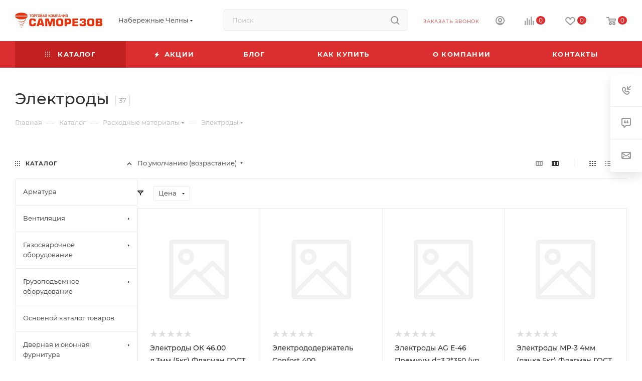

--- FILE ---
content_type: application/javascript
request_url: https://samorezov.com/bitrix/cache/js/s1/aspro_max/template_c5cd402fc6484e0dc97b7a7db40b544c/template_c5cd402fc6484e0dc97b7a7db40b544c_v1.js?1765907520337037
body_size: 86181
content:

; /* Start:"a:4:{s:4:"full";s:66:"/bitrix/templates/aspro_max/vendor/js/bootstrap.js?174453794527908";s:6:"source";s:50:"/bitrix/templates/aspro_max/vendor/js/bootstrap.js";s:3:"min";s:0:"";s:3:"map";s:0:"";}"*/
/*!
 * Bootstrap v3.0.0
 *
 * Copyright 2013 Twitter, Inc
 * Licensed under the Apache License v2.0
 * http://www.apache.org/licenses/LICENSE-2.0
 *
 * Designed and built with all the love in the world @twitter by @mdo and @fat.
 */

+function(a){"use strict";var b='[data-dismiss="alert"]',c=function(c){a(c).on("click",b,this.close)};c.prototype.close=function(b){function f(){e.trigger("closed.bs.alert").remove()}var c=a(this),d=c.attr("data-target");d||(d=c.attr("href"),d=d&&d.replace(/.*(?=#[^\s]*$)/,""));var e=a(d);b&&b.preventDefault(),e.length||(e=c.hasClass("alert")?c:c.parent()),e.trigger(b=a.Event("close.bs.alert"));if(b.isDefaultPrevented())return;e.removeClass("in"),a.support.transition&&e.hasClass("fade")?e.one(a.support.transition.end,f).emulateTransitionEnd(150):f()};var d=a.fn.alert;a.fn.alert=function(b){return this.each(function(){var d=a(this),e=d.data("bs.alert");e||d.data("bs.alert",e=new c(this)),typeof b=="string"&&e[b].call(d)})},a.fn.alert.Constructor=c,a.fn.alert.noConflict=function(){return a.fn.alert=d,this},a(document).on("click.bs.alert.data-api",b,c.prototype.close)}(window.jQuery),+function(a){"use strict";var b=function(c,d){this.$element=a(c),this.options=a.extend({},b.DEFAULTS,d)};b.DEFAULTS={loadingText:"loading..."},b.prototype.setState=function(a){var b="disabled",c=this.$element,d=c.is("input")?"val":"html",e=c.data();a+="Text",e.resetText||c.data("resetText",c[d]()),c[d](e[a]||this.options[a]),setTimeout(function(){a=="loadingText"?c.addClass(b).attr(b,b):c.removeClass(b).removeAttr(b)},0)},b.prototype.toggle=function(){var a=this.$element.closest('[data-toggle="buttons"]');if(a.length){var b=this.$element.find("input").prop("checked",!this.$element.hasClass("active")).trigger("change");b.prop("type")==="radio"&&a.find(".active").removeClass("active")}this.$element.toggleClass("active")};var c=a.fn.button;a.fn.button=function(c){return this.each(function(){var d=a(this),e=d.data("bs.button"),f=typeof c=="object"&&c;e||d.data("bs.button",e=new b(this,f)),c=="toggle"?e.toggle():c&&e.setState(c)})},a.fn.button.Constructor=b,a.fn.button.noConflict=function(){return a.fn.button=c,this},a(document).on("click.bs.button.data-api","[data-toggle^=button]",function(b){var c=a(b.target);c.hasClass("btn")||(c=c.closest(".btn")),c.button("toggle"),b.preventDefault()})}(window.jQuery),+function(a){"use strict";var b=function(b,c){this.$element=a(b),this.$indicators=this.$element.find(".carousel-indicators"),this.options=c,this.paused=this.sliding=this.interval=this.$active=this.$items=null,this.options.pause=="hover"&&this.$element.on("mouseenter",a.proxy(this.pause,this)).on("mouseleave",a.proxy(this.cycle,this))};b.DEFAULTS={interval:5e3,pause:"hover",wrap:!0},b.prototype.cycle=function(b){return b||(this.paused=!1),this.interval&&clearInterval(this.interval),this.options.interval&&!this.paused&&(this.interval=setInterval(a.proxy(this.next,this),this.options.interval)),this},b.prototype.getActiveIndex=function(){return this.$active=this.$element.find(".item.active"),this.$items=this.$active.parent().children(),this.$items.index(this.$active)},b.prototype.to=function(b){var c=this,d=this.getActiveIndex();if(b>this.$items.length-1||b<0)return;return this.sliding?this.$element.one("slid",function(){c.to(b)}):d==b?this.pause().cycle():this.slide(b>d?"next":"prev",a(this.$items[b]))},b.prototype.pause=function(b){return b||(this.paused=!0),this.$element.find(".next, .prev").length&&a.support.transition.end&&(this.$element.trigger(a.support.transition.end),this.cycle(!0)),this.interval=clearInterval(this.interval),this},b.prototype.next=function(){if(this.sliding)return;return this.slide("next")},b.prototype.prev=function(){if(this.sliding)return;return this.slide("prev")},b.prototype.slide=function(b,c){var d=this.$element.find(".item.active"),e=c||d[b](),f=this.interval,g=b=="next"?"left":"right",h=b=="next"?"first":"last",i=this;if(!e.length){if(!this.options.wrap)return;e=this.$element.find(".item")[h]()}this.sliding=!0,f&&this.pause();var j=a.Event("slide.bs.carousel",{relatedTarget:e[0],direction:g});if(e.hasClass("active"))return;this.$indicators.length&&(this.$indicators.find(".active").removeClass("active"),this.$element.one("slid",function(){var b=a(i.$indicators.children()[i.getActiveIndex()]);b&&b.addClass("active")}));if(a.support.transition&&this.$element.hasClass("slide")){this.$element.trigger(j);if(j.isDefaultPrevented())return;e.addClass(b),e[0].offsetWidth,d.addClass(g),e.addClass(g),d.one(a.support.transition.end,function(){e.removeClass([b,g].join(" ")).addClass("active"),d.removeClass(["active",g].join(" ")),i.sliding=!1,setTimeout(function(){i.$element.trigger("slid")},0)}).emulateTransitionEnd(600)}else{this.$element.trigger(j);if(j.isDefaultPrevented())return;d.removeClass("active"),e.addClass("active"),this.sliding=!1,this.$element.trigger("slid")}return f&&this.cycle(),this};var c=a.fn.carousel;a.fn.carousel=function(c){return this.each(function(){var d=a(this),e=d.data("bs.carousel"),f=a.extend({},b.DEFAULTS,d.data(),typeof c=="object"&&c),g=typeof c=="string"?c:f.slide;e||d.data("bs.carousel",e=new b(this,f)),typeof c=="number"?e.to(c):g?e[g]():f.interval&&e.pause().cycle()})},a.fn.carousel.Constructor=b,a.fn.carousel.noConflict=function(){return a.fn.carousel=c,this},a(document).on("click.bs.carousel.data-api","[data-slide], [data-slide-to]",function(b){var c=a(this),d,e=a(c.attr("data-target")||(d=c.attr("href"))&&d.replace(/.*(?=#[^\s]+$)/,"")),f=a.extend({},e.data(),c.data()),g=c.attr("data-slide-to");g&&(f.interval=!1),e.carousel(f),(g=c.attr("data-slide-to"))&&e.data("bs.carousel").to(g),b.preventDefault()}),a(window).on("load",function(){a('[data-ride="carousel"]').each(function(){var b=a(this);b.carousel(b.data())})})}(window.jQuery),+function(a){function e(){a(b).remove(),a(c).each(function(b){var c=f(a(this));if(!c.hasClass("open"))return;c.trigger(b=a.Event("hide.bs.dropdown"));if(b.isDefaultPrevented())return;c.removeClass("open").trigger("hidden.bs.dropdown")})}function f(b){var c=b.attr("data-target");c||(c=b.attr("href"),c=c&&/#/.test(c)&&c.replace(/.*(?=#[^\s]*$)/,""));var d=c&&a(c);return d&&d.length?d:b.parent()}"use strict";var b=".dropdown-backdrop",c="[data-toggle=dropdown]",d=function(b){var c=a(b).on("click.bs.dropdown",this.toggle)};d.prototype.toggle=function(b){var c=a(this);if(c.is(".disabled, :disabled"))return;var d=f(c),g=d.hasClass("open");e();if(!g){"ontouchstart"in document.documentElement&&!d.closest(".navbar-nav").length&&a('<div class="dropdown-backdrop"/>').insertAfter(a(this)).on("click",e),d.trigger(b=a.Event("show.bs.dropdown"));if(b.isDefaultPrevented())return;d.toggleClass("open").trigger("shown.bs.dropdown"),c.focus()}return!1},d.prototype.keydown=function(b){if(!/(38|40|27)/.test(b.keyCode))return;var d=a(this);b.preventDefault(),b.stopPropagation();if(d.is(".disabled, :disabled"))return;var e=f(d),g=e.hasClass("open");if(!g||g&&b.keyCode==27)return b.which==27&&e.find(c).focus(),d.click();var h=a("[role=menu] li:not(.divider):visible a",e);if(!h.length)return;var i=h.index(h.filter(":focus"));b.keyCode==38&&i>0&&i--,b.keyCode==40&&i<h.length-1&&i++,~i||(i=0),h.eq(i).focus()};var g=a.fn.dropdown;a.fn.dropdown=function(b){return this.each(function(){var c=a(this),e=c.data("dropdown");e||c.data("dropdown",e=new d(this)),typeof b=="string"&&e[b].call(c)})},a.fn.dropdown.Constructor=d,a.fn.dropdown.noConflict=function(){return a.fn.dropdown=g,this},a(document).on("click.bs.dropdown.data-api",e).on("click.bs.dropdown.data-api",".dropdown form",function(a){a.stopPropagation()}).on("click.bs.dropdown.data-api",c,d.prototype.toggle).on("keydown.bs.dropdown.data-api",c+", [role=menu]",d.prototype.keydown)}(window.jQuery),+function(a){"use strict";var b=function(b,c){this.options=c,this.$element=a(b),this.$backdrop=this.isShown=null,this.options.remote&&this.$element.load(this.options.remote)};b.DEFAULTS={backdrop:!0,keyboard:!0,show:!0},b.prototype.toggle=function(a){return this[this.isShown?"hide":"show"](a)},b.prototype.show=function(b){var c=this,d=a.Event("show.bs.modal",{relatedTarget:b});this.$element.trigger(d);if(this.isShown||d.isDefaultPrevented())return;this.isShown=!0,this.escape(),this.$element.on("click.dismiss.modal",'[data-dismiss="modal"]',a.proxy(this.hide,this)),this.backdrop(function(){var d=a.support.transition&&c.$element.hasClass("fade");c.$element.parent().length||c.$element.appendTo(document.body),c.$element.show(),d&&c.$element[0].offsetWidth,c.$element.addClass("in").attr("aria-hidden",!1),c.enforceFocus();var e=a.Event("shown.bs.modal",{relatedTarget:b});d?c.$element.find(".modal-dialog").one(a.support.transition.end,function(){c.$element.focus().trigger(e)}).emulateTransitionEnd(300):c.$element.focus().trigger(e)})},b.prototype.hide=function(b){b&&b.preventDefault(),b=a.Event("hide.bs.modal"),this.$element.trigger(b);if(!this.isShown||b.isDefaultPrevented())return;this.isShown=!1,this.escape(),a(document).off("focusin.bs.modal"),this.$element.removeClass("in").attr("aria-hidden",!0).off("click.dismiss.modal"),a.support.transition&&this.$element.hasClass("fade")?this.$element.one(a.support.transition.end,a.proxy(this.hideModal,this)).emulateTransitionEnd(300):this.hideModal()},b.prototype.enforceFocus=function(){a(document).off("focusin.bs.modal").on("focusin.bs.modal",a.proxy(function(a){this.$element[0]!==a.target&&!this.$element.has(a.target).length&&this.$element.focus()},this))},b.prototype.escape=function(){this.isShown&&this.options.keyboard?this.$element.on("keyup.dismiss.bs.modal",a.proxy(function(a){a.which==27&&this.hide()},this)):this.isShown||this.$element.off("keyup.dismiss.bs.modal")},b.prototype.hideModal=function(){var a=this;this.$element.hide(),this.backdrop(function(){a.removeBackdrop(),a.$element.trigger("hidden.bs.modal")})},b.prototype.removeBackdrop=function(){this.$backdrop&&this.$backdrop.remove(),this.$backdrop=null},b.prototype.backdrop=function(b){var c=this,d=this.$element.hasClass("fade")?"fade":"";if(this.isShown&&this.options.backdrop){var e=a.support.transition&&d;this.$backdrop=a('<div class="modal-backdrop '+d+'" />').appendTo(document.body),this.$element.on("click.dismiss.modal",a.proxy(function(a){if(a.target!==a.currentTarget)return;this.options.backdrop=="static"?this.$element[0].focus.call(this.$element[0]):this.hide.call(this)},this)),e&&this.$backdrop[0].offsetWidth,this.$backdrop.addClass("in");if(!b)return;e?this.$backdrop.one(a.support.transition.end,b).emulateTransitionEnd(150):b()}else!this.isShown&&this.$backdrop?(this.$backdrop.removeClass("in"),a.support.transition&&this.$element.hasClass("fade")?this.$backdrop.one(a.support.transition.end,b).emulateTransitionEnd(150):b()):b&&b()};var c=a.fn.modal;a.fn.modal=function(c,d){return this.each(function(){var e=a(this),f=e.data("bs.modal"),g=a.extend({},b.DEFAULTS,e.data(),typeof c=="object"&&c);f||e.data("bs.modal",f=new b(this,g)),typeof c=="string"?f[c](d):g.show&&f.show(d)})},a.fn.modal.Constructor=b,a.fn.modal.noConflict=function(){return a.fn.modal=c,this},a(document).on("click.bs.modal.data-api",'[data-toggle="modal"]',function(b){var c=a(this),d=c.attr("href"),e=a(c.attr("data-target")||d&&d.replace(/.*(?=#[^\s]+$)/,"")),f=e.data("modal")?"toggle":a.extend({remote:!/#/.test(d)&&d},e.data(),c.data());b.preventDefault(),e.modal(f,this).one("hide",function(){c.is(":visible")&&c.focus()})}),a(document).on("show.bs.modal",".modal",function(){a(document.body).addClass("modal-open")}).on("hidden.bs.modal",".modal",function(){a(document.body).removeClass("modal-open")})}(window.jQuery),+function(a){"use strict";var b=function(a,b){this.type=this.options=this.enabled=this.timeout=this.hoverState=this.$element=null,this.init("tooltip",a,b)};b.DEFAULTS={animation:!0,placement:"top",selector:!1,template:'<div class="tooltip"><div class="tooltip-arrow"></div><div class="tooltip-inner"></div></div>',trigger:"hover focus",title:"",delay:0,html:!1,container:!1},b.prototype.init=function(b,c,d){this.enabled=!0,this.type=b,this.$element=a(c),this.options=this.getOptions(d);var e=this.options.trigger.split(" ");for(var f=e.length;f--;){var g=e[f];if(g=="click")this.$element.on("click."+this.type,this.options.selector,a.proxy(this.toggle,this));else if(g!="manual"){var h=g=="hover"?"mouseenter":"focus",i=g=="hover"?"mouseleave":"blur";this.$element.on(h+"."+this.type,this.options.selector,a.proxy(this.enter,this)),this.$element.on(i+"."+this.type,this.options.selector,a.proxy(this.leave,this))}}this.options.selector?this._options=a.extend({},this.options,{trigger:"manual",selector:""}):this.fixTitle()},b.prototype.getDefaults=function(){return b.DEFAULTS},b.prototype.getOptions=function(b){return b=a.extend({},this.getDefaults(),this.$element.data(),b),b.delay&&typeof b.delay=="number"&&(b.delay={show:b.delay,hide:b.delay}),b},b.prototype.getDelegateOptions=function(){var b={},c=this.getDefaults();return this._options&&a.each(this._options,function(a,d){c[a]!=d&&(b[a]=d)}),b},b.prototype.enter=function(b){var c=b instanceof this.constructor?b:a(b.currentTarget)[this.type](this.getDelegateOptions()).data("bs."+this.type);clearTimeout(c.timeout),c.hoverState="in";if(!c.options.delay||!c.options.delay.show)return c.show();c.timeout=setTimeout(function(){c.hoverState=="in"&&c.show()},c.options.delay.show)},b.prototype.leave=function(b){var c=b instanceof this.constructor?b:a(b.currentTarget)[this.type](this.getDelegateOptions()).data("bs."+this.type);clearTimeout(c.timeout),c.hoverState="out";if(!c.options.delay||!c.options.delay.hide)return c.hide();c.timeout=setTimeout(function(){c.hoverState=="out"&&c.hide()},c.options.delay.hide)},b.prototype.show=function(){var b=a.Event("show.bs."+this.type);if(this.hasContent()&&this.enabled){this.$element.trigger(b);if(b.isDefaultPrevented())return;var c=this.tip();this.setContent(),this.options.animation&&c.addClass("fade");var d=typeof this.options.placement=="function"?this.options.placement.call(this,c[0],this.$element[0]):this.options.placement,e=/\s?auto?\s?/i,f=e.test(d);f&&(d=d.replace(e,"")||"top"),c.detach().css({top:0,left:0,display:"block"}).addClass(d),this.options.container?c.appendTo(this.options.container):c.insertAfter(this.$element);var g=this.getPosition(),h=c[0].offsetWidth,i=c[0].offsetHeight;if(f){var j=this.$element.parent(),k=d,l=document.documentElement.scrollTop||document.body.scrollTop,m=this.options.container=="body"?window.innerWidth:j.outerWidth(),n=this.options.container=="body"?window.innerHeight:j.outerHeight(),o=this.options.container=="body"?0:j.offset().left;d=d=="bottom"&&g.top+g.height+i-l>n?"top":d=="top"&&g.top-l-i<0?"bottom":d=="right"&&g.right+h>m?"left":d=="left"&&g.left-h<o?"right":d,c.removeClass(k).addClass(d)}var p=this.getCalculatedOffset(d,g,h,i);this.applyPlacement(p,d),this.$element.trigger("shown.bs."+this.type)}},b.prototype.applyPlacement=function(a,b){var c,d=this.tip(),e=d[0].offsetWidth,f=d[0].offsetHeight,g=parseInt(d.css("margin-top"),10),h=parseInt(d.css("margin-left"),10);isNaN(g)&&(g=0),isNaN(h)&&(h=0),a.top=a.top+g,a.left=a.left+h,d.offset(a).addClass("in");var i=d[0].offsetWidth,j=d[0].offsetHeight;b=="top"&&j!=f&&(c=!0,a.top=a.top+f-j);if(/bottom|top/.test(b)){var k=0;a.left<0&&(k=a.left*-2,a.left=0,d.offset(a),i=d[0].offsetWidth,j=d[0].offsetHeight),this.replaceArrow(k-e+i,i,"left")}else this.replaceArrow(j-f,j,"top");c&&d.offset(a)},b.prototype.replaceArrow=function(a,b,c){this.arrow().css(c,a?50*(1-a/b)+"%":"")},b.prototype.setContent=function(){var a=this.tip(),b=this.getTitle();a.find(".tooltip-inner")[this.options.html?"html":"text"](b),a.removeClass("fade in top bottom left right")},b.prototype.hide=function(){function e(){b.hoverState!="in"&&c.detach()}var b=this,c=this.tip(),d=a.Event("hide.bs."+this.type);this.$element.trigger(d);if(d.isDefaultPrevented())return;return c.removeClass("in"),a.support.transition&&this.$tip.hasClass("fade")?c.one(a.support.transition.end,e).emulateTransitionEnd(150):e(),this.$element.trigger("hidden.bs."+this.type),this},b.prototype.fixTitle=function(){var a=this.$element;(a.attr("title")||typeof a.attr("data-original-title")!="string")&&a.attr("data-original-title",a.attr("title")||"").attr("title","")},b.prototype.hasContent=function(){return this.getTitle()},b.prototype.getPosition=function(){var b=this.$element[0];return a.extend({},typeof b.getBoundingClientRect=="function"?b.getBoundingClientRect():{width:b.offsetWidth,height:b.offsetHeight},this.$element.offset())},b.prototype.getCalculatedOffset=function(a,b,c,d){return a=="bottom"?{top:b.top+b.height,left:b.left+b.width/2-c/2}:a=="top"?{top:b.top-d,left:b.left+b.width/2-c/2}:a=="left"?{top:b.top+b.height/2-d/2,left:b.left-c}:{top:b.top+b.height/2-d/2,left:b.left+b.width}},b.prototype.getTitle=function(){var a,b=this.$element,c=this.options;return a=b.attr("data-original-title")||(typeof c.title=="function"?c.title.call(b[0]):c.title),a},b.prototype.tip=function(){return this.$tip=this.$tip||a(this.options.template)},b.prototype.arrow=function(){return this.$arrow=this.$arrow||this.tip().find(".tooltip-arrow")},b.prototype.validate=function(){this.$element[0].parentNode||(this.hide(),this.$element=null,this.options=null)},b.prototype.enable=function(){this.enabled=!0},b.prototype.disable=function(){this.enabled=!1},b.prototype.toggleEnabled=function(){this.enabled=!this.enabled},b.prototype.toggle=function(b){var c=b?a(b.currentTarget)[this.type](this.getDelegateOptions()).data("bs."+this.type):this;c.tip().hasClass("in")?c.leave(c):c.enter(c)},b.prototype.destroy=function(){this.hide().$element.off("."+this.type).removeData("bs."+this.type)};var c=a.fn.tooltip;a.fn.tooltip=function(c){return this.each(function(){var d=a(this),e=d.data("bs.tooltip"),f=typeof c=="object"&&c;e||d.data("bs.tooltip",e=new b(this,f)),typeof c=="string"&&e[c]()})},a.fn.tooltip.Constructor=b,a.fn.tooltip.noConflict=function(){return a.fn.tooltip=c,this}}(window.jQuery),+function(a){"use strict";var b=function(a,b){this.init("popover",a,b)};if(!a.fn.tooltip)throw new Error("Popover requires tooltip.js");b.DEFAULTS=a.extend({},a.fn.tooltip.Constructor.DEFAULTS,{placement:"right",trigger:"click",content:"",template:'<div class="popover"><div class="arrow"></div><h3 class="popover-title"></h3><div class="popover-content"></div></div>'}),b.prototype=a.extend({},a.fn.tooltip.Constructor.prototype),b.prototype.constructor=b,b.prototype.getDefaults=function(){return b.DEFAULTS},b.prototype.setContent=function(){var a=this.tip(),b=this.getTitle(),c=this.getContent();a.find(".popover-title")[this.options.html?"html":"text"](b),a.find(".popover-content")[this.options.html?"html":"text"](c),a.removeClass("fade top bottom left right in"),a.find(".popover-title").html()||a.find(".popover-title").hide()},b.prototype.hasContent=function(){return this.getTitle()||this.getContent()},b.prototype.getContent=function(){var a=this.$element,b=this.options;return a.attr("data-content")||(typeof b.content=="function"?b.content.call(a[0]):b.content)},b.prototype.arrow=function(){return this.$arrow=this.$arrow||this.tip().find(".arrow")},b.prototype.tip=function(){return this.$tip||(this.$tip=a(this.options.template)),this.$tip};var c=a.fn.popover;a.fn.popover=function(c){return this.each(function(){var d=a(this),e=d.data("bs.popover"),f=typeof c=="object"&&c;e||d.data("bs.popover",e=new b(this,f)),typeof c=="string"&&e[c]()})},a.fn.popover.Constructor=b,a.fn.popover.noConflict=function(){return a.fn.popover=c,this}}(window.jQuery),+function(a){"use strict";var b=function(b){this.element=a(b)};b.prototype.show=function(){var b=this.element,c=b.closest("ul:not(.dropdown-menu)"),d=b.data("target");d||(d=b.attr("href"),d=d&&d.replace(/.*(?=#[^\s]*$)/,""));if(b.parent("li").hasClass("active"))return;var e=c.find(".active:last a")[0],f=a.Event("show.bs.tab",{relatedTarget:e});b.trigger(f);if(f.isDefaultPrevented())return;var g=a(d);this.activate(b.parent("li"),c),this.activate(g,g.parent(),function(){b.trigger({type:"shown.bs.tab",relatedTarget:e})})},b.prototype.activate=function(b,c,d){function g(){e.removeClass("active").find("> .dropdown-menu > .active").removeClass("active"),b.addClass("active"),f?(b[0].offsetWidth,b.addClass("in")):b.removeClass("fade"),b.parent(".dropdown-menu")&&b.closest("li.dropdown").addClass("active"),d&&d()}var e=c.find("> .active"),f=d&&a.support.transition&&e.hasClass("fade");f?e.one(a.support.transition.end,g).emulateTransitionEnd(150):g(),e.removeClass("in")};var c=a.fn.tab;a.fn.tab=function(c){return this.each(function(){var d=a(this),e=d.data("bs.tab");e||d.data("bs.tab",e=new b(this)),typeof c=="string"&&e[c]()})},a.fn.tab.Constructor=b,a.fn.tab.noConflict=function(){return a.fn.tab=c,this},a(document).on("click.bs.tab.data-api",'[data-toggle="tab"], [data-toggle="pill"]',function(b){b.preventDefault(),a(this).tab("show")})}(window.jQuery),+function(a){"use strict";var b=function(c,d){this.options=a.extend({},b.DEFAULTS,d),this.$window=a(window).on("scroll.bs.affix.data-api",a.proxy(this.checkPosition,this)).on("click.bs.affix.data-api",a.proxy(this.checkPositionWithEventLoop,this)),this.$element=a(c),this.affixed=this.unpin=null,this.checkPosition()};b.RESET="affix affix-top affix-bottom",b.DEFAULTS={offset:0},b.prototype.checkPositionWithEventLoop=function(){setTimeout(a.proxy(this.checkPosition,this),1)},b.prototype.checkPosition=function(){if(!this.$element.is(":visible"))return;var c=a(document).height(),d=this.$window.scrollTop(),e=this.$element.offset(),f=this.options.offset,g=f.top,h=f.bottom;typeof f!="object"&&(h=g=f),typeof g=="function"&&(g=f.top()),typeof h=="function"&&(h=f.bottom());var i=this.unpin!=null&&d+this.unpin<=e.top?!1:h!=null&&e.top+this.$element.height()>=c-h?"bottom":g!=null&&d<=g?"top":!1;if(this.affixed===i)return;this.unpin&&this.$element.css("top",""),this.affixed=i,this.unpin=i=="bottom"?e.top-d:null,this.$element.removeClass(b.RESET).addClass("affix"+(i?"-"+i:"")),i=="bottom"&&this.$element.offset({top:document.body.offsetHeight-h-this.$element.height()})};var c=a.fn.affix;a.fn.affix=function(c){return this.each(function(){var d=a(this),e=d.data("bs.affix"),f=typeof c=="object"&&c;e||d.data("bs.affix",e=new b(this,f)),typeof c=="string"&&e[c]()})},a.fn.affix.Constructor=b,a.fn.affix.noConflict=function(){return a.fn.affix=c,this},a(window).on("load",function(){a('[data-spy="affix"]').each(function(){var b=a(this),c=b.data();c.offset=c.offset||{},c.offsetBottom&&(c.offset.bottom=c.offsetBottom),c.offsetTop&&(c.offset.top=c.offsetTop),b.affix(c)})})}(window.jQuery),+function(a){"use strict";var b=function(c,d){this.$element=a(c),this.options=a.extend({},b.DEFAULTS,d),this.transitioning=null,this.options.parent&&(this.$parent=a(this.options.parent)),this.options.toggle&&this.toggle()};b.DEFAULTS={toggle:!0},b.prototype.dimension=function(){var a=this.$element.hasClass("width");return a?"width":"height"},b.prototype.show=function(){if(this.transitioning||this.$element.hasClass("in"))return;var b=a.Event("show.bs.collapse");this.$element.trigger(b);if(b.isDefaultPrevented())return;var c=this.$parent&&this.$parent.find("> .panel > .in");if(c&&c.length){var d=c.data("bs.collapse");if(d&&d.transitioning)return;c.collapse("hide"),d||c.data("bs.collapse",null)}var e=this.dimension();this.$element.removeClass("collapse").addClass("collapsing")[e](0),this.transitioning=1;var f=function(){this.$element.removeClass("collapsing").addClass("in")[e]("auto"),this.transitioning=0,this.$element.trigger("shown.bs.collapse")};if(!a.support.transition)return f.call(this);var g=a.camelCase(["scroll",e].join("-"));this.$element.one(a.support.transition.end,a.proxy(f,this)).emulateTransitionEnd(350)[e](this.$element[0][g])},b.prototype.hide=function(){if(this.transitioning||!this.$element.hasClass("in"))return;var b=a.Event("hide.bs.collapse");this.$element.trigger(b);if(b.isDefaultPrevented())return;var c=this.dimension();this.$element[c](this.$element[c]())[0].offsetHeight,this.$element.addClass("collapsing").removeClass("collapse").removeClass("in"),this.transitioning=1;var d=function(){this.transitioning=0,this.$element.trigger("hidden.bs.collapse").removeClass("collapsing").addClass("collapse")};if(!a.support.transition)return d.call(this);this.$element[c](0).one(a.support.transition.end,a.proxy(d,this)).emulateTransitionEnd(350)},b.prototype.toggle=function(){this[this.$element.hasClass("in")?"hide":"show"]()};var c=a.fn.collapse;a.fn.collapse=function(c){return this.each(function(){var d=a(this),e=d.data("bs.collapse"),f=a.extend({},b.DEFAULTS,d.data(),typeof c=="object"&&c);e||d.data("bs.collapse",e=new b(this,f)),typeof c=="string"&&e[c]()})},a.fn.collapse.Constructor=b,a.fn.collapse.noConflict=function(){return a.fn.collapse=c,this},a(document).on("click.bs.collapse.data-api","[data-toggle=collapse]",function(b){var c=a(this),d,e=c.attr("data-target")||b.preventDefault()||(d=c.attr("href"))&&d.replace(/.*(?=#[^\s]+$)/,""),f=a(e),g=f.data("bs.collapse"),h=g?"toggle":c.data(),i=c.attr("data-parent"),j=i&&a(i);if(!g||!g.transitioning)j&&j.find('[data-toggle=collapse][data-parent="'+i+'"]').not(c).addClass("collapsed"),c[f.hasClass("in")?"addClass":"removeClass"]("collapsed");f.collapse(h)})}(window.jQuery),+function(a){function b(c,d){var e,f=a.proxy(this.process,this);this.$element=a(c).is("body")?a(window):a(c),this.$body=a("body"),this.$scrollElement=this.$element.on("scroll.bs.scroll-spy.data-api",f),this.options=a.extend({},b.DEFAULTS,d),this.selector=(this.options.target||(e=a(c).attr("href"))&&e.replace(/.*(?=#[^\s]+$)/,"")||"")+" .nav li > a",this.offsets=a([]),this.targets=a([]),this.activeTarget=null,this.refresh(),this.process()}"use strict",b.DEFAULTS={offset:10},b.prototype.refresh=function(){var b=this.$element[0]==window?"offset":"position";this.offsets=a([]),this.targets=a([]);var c=this,d=this.$body.find(this.selector).map(function(){var d=a(this),e=d.data("target")||d.attr("href"),f=/^#\w/.test(e)&&a(e);return f&&f.length&&[[f[b]().top+(!a.isWindow(c.$scrollElement.get(0))&&c.$scrollElement.scrollTop()),e]]||null}).sort(function(a,b){return a[0]-b[0]}).each(function(){c.offsets.push(this[0]),c.targets.push(this[1])})},b.prototype.process=function(){var a=this.$scrollElement.scrollTop()+this.options.offset,b=this.$scrollElement[0].scrollHeight||this.$body[0].scrollHeight,c=b-this.$scrollElement.height(),d=this.offsets,e=this.targets,f=this.activeTarget,g;if(a>=c)return f!=(g=e.last()[0])&&this.activate(g);for(g=d.length;g--;)f!=e[g]&&a>=d[g]&&(!d[g+1]||a<=d[g+1])&&this.activate(e[g])},b.prototype.activate=function(b){this.activeTarget=b,a(this.selector).parents(".active").removeClass("active");var c=this.selector+'[data-target="'+b+'"],'+this.selector+'[href="'+b+'"]',d=a(c).parents("li").addClass("active");d.parent(".dropdown-menu").length&&(d=d.closest("li.dropdown").addClass("active")),d.trigger("activate")};var c=a.fn.scrollspy;a.fn.scrollspy=function(c){return this.each(function(){var d=a(this),e=d.data("bs.scrollspy"),f=typeof c=="object"&&c;e||d.data("bs.scrollspy",e=new b(this,f)),typeof c=="string"&&e[c]()})},a.fn.scrollspy.Constructor=b,a.fn.scrollspy.noConflict=function(){return a.fn.scrollspy=c,this},a(window).on("load",function(){a('[data-spy="scroll"]').each(function(){var b=a(this);b.scrollspy(b.data())})})}(window.jQuery),+function(a){function b(){var a=document.createElement("bootstrap"),b={WebkitTransition:"webkitTransitionEnd",MozTransition:"transitionend",OTransition:"oTransitionEnd otransitionend",transition:"transitionend"};for(var c in b)if(a.style[c]!==undefined)return{end:b[c]}}"use strict",a.fn.emulateTransitionEnd=function(b){var c=!1,d=this;a(this).one(a.support.transition.end,function(){c=!0});var e=function(){c||a(d).trigger(a.support.transition.end)};return setTimeout(e,b),this},a(function(){a.support.transition=b()})}(window.jQuery)
/* End */
;
; /* Start:"a:4:{s:4:"full";s:66:"/bitrix/templates/aspro_max/js/jquery.actual.min.js?17445379451251";s:6:"source";s:51:"/bitrix/templates/aspro_max/js/jquery.actual.min.js";s:3:"min";s:0:"";s:3:"map";s:0:"";}"*/
/*! Copyright 2012, Ben Lin (http://dreamerslab.com/)
 * Licensed under the MIT License (LICENSE.txt).
 *
 * Version: 1.0.18
 *
 * Requires: jQuery >= 1.2.3
 */
(function(a){if(typeof define==="function"&&define.amd){define(["jquery"],a);
}else{a(jQuery);}}(function(a){a.fn.addBack=a.fn.addBack||a.fn.andSelf;a.fn.extend({actual:function(b,l){if(!this[b]){throw'$.actual => The jQuery method "'+b+'" you called does not exist';
}var f={absolute:false,clone:false,includeMargin:false,display:"block"};var i=a.extend(f,l);var e=this.eq(0);var h,j;if(i.clone===true){h=function(){var m="position: absolute !important; top: -1000 !important; ";
e=e.clone().attr("style",m).appendTo("body");};j=function(){e.remove();};}else{var g=[];var d="";var c;h=function(){c=e.parents().addBack().filter(":hidden");
d+="visibility: hidden !important; display: "+i.display+" !important; ";if(i.absolute===true){d+="position: absolute !important; ";}c.each(function(){var m=a(this);
var n=m.attr("style");g.push(n);m.attr("style",n?n+";"+d:d);});};j=function(){c.each(function(m){var o=a(this);var n=g[m];if(n===undefined){o.removeAttr("style");
}else{o.attr("style",n);}});};}h();var k=/(outer)/.test(b)?e[b](i.includeMargin):e[b]();j();return k;}});}));
/* End */
;
; /* Start:"a:4:{s:4:"full";s:66:"/bitrix/templates/aspro_max/vendor/js/ripple.min.js?17445379451624";s:6:"source";s:47:"/bitrix/templates/aspro_max/vendor/js/ripple.js";s:3:"min";s:0:"";s:3:"map";s:0:"";}"*/
!function(m,i,h){m.ripple=function(t,e){var c=this,f=c.log=function(){c.defaults.debug&&console&&console.log&&console.log.apply(console,arguments)};c.selector=t,c.defaults={debug:!1,on:"mousedown",opacity:.4,color:"auto",multi:!1,duration:.7,rate:function(t){return t},easing:"linear"},c.defaults=m.extend({},c.defaults,e);m(i).on(c.defaults.on,c.selector,function(t){var e,i,o=m(this);if(o.addClass("has-ripple"),(i=m.extend({},c.defaults,o.data())).multi||!i.multi&&0===o.find(".ripple").length){if((e=m("<span></span>").addClass("ripple")).appendTo(o),f("Create: Ripple"),!e.height()&&!e.width()){var n=h.max(o.outerWidth(),o.outerHeight());e.css({height:n,width:n}),f("Set: Ripple size")}if(i.rate&&"function"==typeof i.rate){var a=h.round(e.width()/i.duration),l=i.rate(a),p=e.width()/l;i.duration.toFixed(2)!==p.toFixed(2)&&(f("Update: Ripple Duration",{from:i.duration,to:p}),i.duration=p)}var d="auto"==i.color?o.css("color"):i.color,r={animationDuration:i.duration.toString()+"s",animationTimingFunction:i.easing,background:d,opacity:i.opacity};f("Set: Ripple CSS",r),e.css(r)}i.multi||(f("Set: Ripple Element"),e=o.find(".ripple")),f("Destroy: Ripple Animation"),e.removeClass("ripple-animate");var s=t.pageX-o.offset().left-e.width()/2,u=t.pageY-o.offset().top-e.height()/2;i.multi&&(f("Set: Ripple animationend event"),e.one("animationend webkitAnimationEnd oanimationend MSAnimationEnd",function(){f("Note: Ripple animation ended"),f("Destroy: Ripple"),m(this).remove()})),f("Set: Ripple location"),f("Set: Ripple animation"),e.css({top:u+"px",left:s+"px"}).addClass("ripple-animate")})}}(jQuery,document,Math);
/* End */
;
; /* Start:"a:4:{s:4:"full";s:56:"/bitrix/templates/aspro_max/js/browser.js?17445379461032";s:6:"source";s:41:"/bitrix/templates/aspro_max/js/browser.js";s:3:"min";s:0:"";s:3:"map";s:0:"";}"*/
var matched, browser;

jQuery.uaMatch = function( ua ) {
    ua = ua.toLowerCase();

    var match = /(chrome)[ \/]([\w.]+)/.exec( ua ) ||
        /(webkit)[ \/]([\w.]+)/.exec( ua ) ||
        /(opera)(?:.*version|)[ \/]([\w.]+)/.exec( ua ) ||
        /(msie)[\s?]([\w.]+)/.exec( ua ) ||       
        /(trident)(?:.*? rv:([\w.]+)|)/.exec( ua ) ||
        ua.indexOf("compatible") < 0 && /(mozilla)(?:.*? rv:([\w.]+)|)/.exec( ua ) ||
        [];

    return {
        browser: match[ 1 ] || "",
        version: match[ 2 ] || "0"
    };
};

matched = jQuery.uaMatch( navigator.userAgent );
//IE 11+ fix (Trident) 
matched.browser = matched.browser == 'trident' ? 'msie' : matched.browser;
browser = {};

if ( matched.browser ) {
    browser[ matched.browser ] = true;
    browser.version = matched.version;
}

// Chrome is Webkit, but Webkit is also Safari.
if ( browser.chrome ) {
    browser.webkit = true;
} else if ( browser.webkit ) {
    browser.safari = true;
}

jQuery.browser = browser;
/* End */
;
; /* Start:"a:4:{s:4:"full";s:75:"/bitrix/templates/aspro_max/vendor/js/sticky-sidebar.min.js?174453794511755";s:6:"source";s:55:"/bitrix/templates/aspro_max/vendor/js/sticky-sidebar.js";s:3:"min";s:0:"";s:3:"map";s:0:"";}"*/
!function(t,e){"object"==typeof exports&&"undefined"!=typeof module?e(exports):"function"==typeof define&&define.amd?define(["exports"],e):e(t.StickySidebar={})}(this,function(t){"use strict";"undefined"!=typeof window?window:"undefined"!=typeof global?global:"undefined"!=typeof self&&self;var e,i,n=(function(t,e){(function(t){function n(t,e){for(var i=0;i<e.length;i++){var n=e[i];n.enumerable=n.enumerable||!1,n.configurable=!0,"value"in n&&(n.writable=!0),Object.defineProperty(t,n.key,n)}}Object.defineProperty(t,"__esModule",{value:!0});var c,s,e=(s={topSpacing:0,bottomSpacing:0,containerSelector:!(c=".stickySidebar"),innerWrapperSelector:".inner-wrapper-sticky",stickyClass:"is-affixed",resizeSensor:!0,minWidth:!1},function(t,e,i){return e&&n(t.prototype,e),i&&n(t,i),t}(l,[{key:"initialize",value:function(){var i=this;if(this._setSupportFeatures(),this.options.innerWrapperSelector&&(this.sidebarInner=this.sidebar.querySelector(this.options.innerWrapperSelector),null===this.sidebarInner&&(this.sidebarInner=!1)),!this.sidebarInner){var t=document.createElement("div");for(t.setAttribute("class","inner-wrapper-sticky"),this.sidebar.appendChild(t);this.sidebar.firstChild!=t;)t.appendChild(this.sidebar.firstChild);this.sidebarInner=this.sidebar.querySelector(".inner-wrapper-sticky")}if(this.options.containerSelector){var e=document.querySelectorAll(this.options.containerSelector);if((e=Array.prototype.slice.call(e)).forEach(function(t,e){t.contains(i.sidebar)&&(i.container=t)}),!e.length)throw new Error("The container does not contains on the sidebar.")}"function"!=typeof this.options.topSpacing&&(this.options.topSpacing=parseInt(this.options.topSpacing)||0),"function"!=typeof this.options.bottomSpacing&&(this.options.bottomSpacing=parseInt(this.options.bottomSpacing)||0),this._widthBreakpoint(),this.calcDimensions(),this.stickyPosition(),this.bindEvents(),this._initialized=!0}},{key:"bindEvents",value:function(){window.addEventListener("resize",this,{passive:!0,capture:!1}),window.addEventListener("scroll",this,{passive:!0,capture:!1}),this.sidebar.addEventListener("update"+c,this),this.options.resizeSensor&&"undefined"!=typeof ResizeSensor&&(new ResizeSensor(this.sidebarInner,this.handleEvent),new ResizeSensor(this.container,this.handleEvent))}},{key:"handleEvent",value:function(t){this.updateSticky(t)}},{key:"calcDimensions",value:function(){if(!this._breakpoint){var t=this.dimensions;t.containerTop=l.offsetRelative(this.container).top,t.containerHeight=this.container.clientHeight,t.containerBottom=t.containerTop+t.containerHeight,t.sidebarHeight=this.sidebarInner.offsetHeight,t.sidebarWidth=this.sidebarInner.offsetWidth,t.viewportHeight=window.innerHeight,t.maxTranslateY=t.containerHeight-t.sidebarHeight,this._calcDimensionsWithScroll()}}},{key:"_calcDimensionsWithScroll",value:function(){var t=this.dimensions;t.sidebarLeft=l.offsetRelative(this.sidebar).left,t.viewportTop=document.documentElement.scrollTop||document.body.scrollTop,t.viewportBottom=t.viewportTop+t.viewportHeight,t.viewportLeft=document.documentElement.scrollLeft||document.body.scrollLeft,t.topSpacing=this.options.topSpacing,t.bottomSpacing=this.options.bottomSpacing,"function"==typeof t.topSpacing&&(t.topSpacing=parseInt(t.topSpacing(this.sidebar))||0),"function"==typeof t.bottomSpacing&&(t.bottomSpacing=parseInt(t.bottomSpacing(this.sidebar))||0),"VIEWPORT-TOP"===this.affixedType?t.topSpacing<t.lastTopSpacing&&(t.translateY+=t.lastTopSpacing-t.topSpacing,this._reStyle=!0):"VIEWPORT-BOTTOM"===this.affixedType&&t.bottomSpacing<t.lastBottomSpacing&&(t.translateY+=t.lastBottomSpacing-t.bottomSpacing,this._reStyle=!0),t.lastTopSpacing=t.topSpacing,t.lastBottomSpacing=t.bottomSpacing}},{key:"isSidebarFitsViewport",value:function(){var t=this.dimensions,e="down"===this.scrollDirection?t.lastBottomSpacing:t.lastTopSpacing;return this.dimensions.sidebarHeight+e<this.dimensions.viewportHeight}},{key:"observeScrollDir",value:function(){var t=this.dimensions;if(t.lastViewportTop!==t.viewportTop){var e="down"===this.direction?Math.min:Math.max;t.viewportTop===e(t.viewportTop,t.lastViewportTop)&&(this.direction="down"===this.direction?"up":"down")}}},{key:"getAffixType",value:function(){this._calcDimensionsWithScroll();var t=this.dimensions,e=t.viewportTop+t.topSpacing,i=this.affixedType;return i=e<=t.containerTop||t.containerHeight<t.sidebarHeight?(t.translateY=0,"STATIC"):"up"===this.direction?this._getAffixTypeScrollingUp():this._getAffixTypeScrollingDown(),t.translateY=Math.max(0,t.translateY),t.translateY=Math.min(t.containerHeight,t.translateY),t.translateY=Math.round(t.translateY),t.lastViewportTop=t.viewportTop,i}},{key:"_getAffixTypeScrollingDown",value:function(){this.dimensions.containerHeight!=this.container.clientHeight&&this.calcDimensions();var t=this.dimensions,e=t.sidebarHeight+t.containerTop,i=t.viewportTop+t.topSpacing,n=t.viewportBottom-t.bottomSpacing,s=this.affixedType;return this.isSidebarFitsViewport()?t.sidebarHeight+i>=t.containerBottom?(t.translateY=t.containerBottom-e,s="CONTAINER-BOTTOM"):i>=t.containerTop&&(t.translateY=i-t.containerTop,s="VIEWPORT-TOP"):t.containerBottom<=n?(t.translateY=t.containerBottom-e,s="CONTAINER-BOTTOM"):e+t.translateY<=n?(t.translateY=n-e,s="VIEWPORT-BOTTOM"):t.containerTop+t.translateY<=i&&0!==t.translateY&&t.maxTranslateY!==t.translateY&&(s="VIEWPORT-UNBOTTOM"),s}},{key:"_getAffixTypeScrollingUp",value:function(){var t=this.dimensions,e=t.sidebarHeight+t.containerTop,i=t.viewportTop+t.topSpacing,n=t.viewportBottom-t.bottomSpacing,s=this.affixedType;return i<=t.translateY+t.containerTop?(t.translateY=i-t.containerTop,s="VIEWPORT-TOP"):t.containerBottom<=n?(t.translateY=t.containerBottom-e,s="CONTAINER-BOTTOM"):this.isSidebarFitsViewport()||t.containerTop<=i&&0!==t.translateY&&t.maxTranslateY!==t.translateY&&(s="VIEWPORT-UNBOTTOM"),s}},{key:"_getStyle",value:function(t){if(void 0!==t){var e={inner:{},outer:{}},i=this.dimensions;switch(t){case"VIEWPORT-TOP":e.inner={position:"fixed",top:i.topSpacing,left:i.sidebarLeft-i.viewportLeft,width:i.sidebarWidth};break;case"VIEWPORT-BOTTOM":e.inner={position:"fixed",top:"auto",left:i.sidebarLeft,bottom:i.bottomSpacing,width:i.sidebarWidth};break;case"CONTAINER-BOTTOM":case"VIEWPORT-UNBOTTOM":var n=this._getTranslate(0,i.translateY+"px");e.inner=n?{transform:n}:{position:"absolute",top:i.translateY,width:i.sidebarWidth}}switch(t){case"VIEWPORT-TOP":case"VIEWPORT-BOTTOM":case"VIEWPORT-UNBOTTOM":case"CONTAINER-BOTTOM":e.outer={height:i.sidebarHeight,position:"relative"}}return e.outer=l.extend({height:"",position:""},e.outer),e.inner=l.extend({position:"relative",top:"",left:"",bottom:"",width:"",transform:""},e.inner),e}}},{key:"stickyPosition",value:function(t){if(!this._breakpoint){t=this._reStyle||t||!1,this.options.topSpacing,this.options.bottomSpacing,this.sidebarInner.offsetHeight>this.dimensions.sidebarHeight&&(this.dimensions.sidebarHeight=this.sidebarInner.offsetHeight);var e=this.getAffixType(),i=this._getStyle(e);if((this.affixedType!=e||t)&&e){var n="affix."+e.toLowerCase().replace("viewport-","")+c;for(var s in l.eventTrigger(this.sidebar,n),"STATIC"===e?l.removeClass(this.sidebar,this.options.stickyClass):l.addClass(this.sidebar,this.options.stickyClass),i.outer){var o="number"==typeof i.outer[s]?"px":"";this.sidebar.style[s]=i.outer[s]+o}for(var r in i.inner){var a="number"==typeof i.inner[r]?"px":"";this.sidebarInner.style[r]=i.inner[r]+a}var p="affixed."+e.toLowerCase().replace("viewport-","")+c;l.eventTrigger(this.sidebar,p)}else this._initialized&&(this.sidebarInner.style.left=i.inner.left);this.affixedType=e}}},{key:"_widthBreakpoint",value:function(){window.innerWidth<=this.options.minWidth?(this._breakpoint=!0,this.affixedType="STATIC",this.sidebar.removeAttribute("style"),l.removeClass(this.sidebar,this.options.stickyClass),this.sidebarInner.removeAttribute("style")):this._breakpoint=!1}},{key:"updateSticky",value:function(t){var e,i=this,n=0<arguments.length&&void 0!==t?t:{};this._running||(this._running=!0,e=n.type,requestAnimationFrame(function(){switch(e){case"scroll":i._calcDimensionsWithScroll(),i.observeScrollDir(),i.stickyPosition();break;case"resize":default:i._widthBreakpoint(),i.calcDimensions(),i.stickyPosition(!0)}i._running=!1}))}},{key:"_setSupportFeatures",value:function(){var t=this.support;t.transform=l.supportTransform(),t.transform3d=l.supportTransform(!0)}},{key:"_getTranslate",value:function(t,e,i){var n=0<arguments.length&&void 0!==t?t:0,s=1<arguments.length&&void 0!==e?e:0,o=2<arguments.length&&void 0!==i?i:0;return this.support.transform3d?"translate3d("+n+", "+s+", "+o+")":!!this.support.translate&&"translate("+n+", "+s+")"}},{key:"destroy",value:function(){window.removeEventListener("resize",this,{capture:!1}),window.removeEventListener("scroll",this,{capture:!1}),this.sidebar.classList.remove(this.options.stickyClass),this.sidebar.style.minHeight="",this.sidebar.removeEventListener("update"+c,this);var t={inner:{},outer:{}};for(var e in t.inner={position:"",top:"",left:"",bottom:"",width:"",transform:""},t.outer={height:"",position:""},t.outer)this.sidebar.style[e]=t.outer[e];for(var i in t.inner)this.sidebarInner.style[i]=t.inner[i];this.options.resizeSensor&&"undefined"!=typeof ResizeSensor&&(ResizeSensor.detach(this.sidebarInner,this.handleEvent),ResizeSensor.detach(this.container,this.handleEvent))}}],[{key:"supportTransform",value:function(t){var i=!1,e=t?"perspective":"transform",n=e.charAt(0).toUpperCase()+e.slice(1),s=document.createElement("support").style;return(e+" "+["Webkit","Moz","O","ms"].join(n+" ")+n).split(" ").forEach(function(t,e){if(void 0!==s[t])return i=t,!1}),i}},{key:"eventTrigger",value:function(t,e,i){try{var n=new CustomEvent(e,{detail:i})}catch(t){(n=document.createEvent("CustomEvent")).initCustomEvent(e,!0,!0,i)}t.dispatchEvent(n)}},{key:"extend",value:function(t,e){var i={};for(var n in t)void 0!==e[n]?i[n]=e[n]:i[n]=t[n];return i}},{key:"offsetRelative",value:function(t){var e={left:0,top:0};do{var i=t.offsetTop,n=t.offsetLeft;isNaN(i)||(e.top+=i),isNaN(n)||(e.left+=n),t="BODY"===t.tagName?t.parentElement:t.offsetParent}while(t);return e}},{key:"addClass",value:function(t,e){l.hasClass(t,e)||(t.classList?t.classList.add(e):t.className+=" "+e)}},{key:"removeClass",value:function(t,e){l.hasClass(t,e)&&(t.classList?t.classList.remove(e):t.className=t.className.replace(new RegExp("(^|\\b)"+e.split(" ").join("|")+"(\\b|$)","gi")," "))}},{key:"hasClass",value:function(t,e){return t.classList?t.classList.contains(e):new RegExp("(^| )"+e+"( |$)","gi").test(t.className)}},{key:"defaults",get:function(){return s}}]),l);function l(t){var e=this,i=1<arguments.length&&void 0!==arguments[1]?arguments[1]:{};if(function(t,e){if(!(t instanceof e))throw new TypeError("Cannot call a class as a function")}(this,l),this.options=l.extend(s,i),this.sidebar="string"==typeof t?document.querySelector(t):t,void 0===this.sidebar)throw new Error("There is no specific sidebar element.");this.sidebarInner=!1,this.container=this.sidebar.parentElement,this.affixedType="STATIC",this.direction="down",this.support={transform:!1,transform3d:!1},this._initialized=!1,this._reStyle=!1,this._breakpoint=!1,this.dimensions={translateY:0,maxTranslateY:0,topSpacing:0,lastTopSpacing:0,bottomSpacing:0,lastBottomSpacing:0,sidebarHeight:0,sidebarWidth:0,containerTop:0,containerHeight:0,viewportHeight:0,viewportTop:0,lastViewportTop:0},["handleEvent"].forEach(function(t){e[t]=e[t].bind(e)}),this.initialize()}t.default=e,window.StickySidebar=e})(e)}(e={exports:{}},e.exports),e.exports),s=(i=n)&&i.__esModule&&Object.prototype.hasOwnProperty.call(i,"default")?i.default:i;t.default=s,t.__moduleExports=n,Object.defineProperty(t,"__esModule",{value:!0})});
/* End */
;
; /* Start:"a:4:{s:4:"full";s:71:"/bitrix/templates/aspro_max/js/jquery.alphanumeric.min.js?1744537945942";s:6:"source";s:53:"/bitrix/templates/aspro_max/js/jquery.alphanumeric.js";s:3:"min";s:0:"";s:3:"map";s:0:"";}"*/
!function(n){n.fn.alphanumeric=function(r){var a,e,c=n(this),t="abcdefghijklmnopqrstuvwxyz",i=n.extend({ichars:"!@#$%^&*()+=[]\\';,/{}|\":<>?~`.- _",nchars:"",allow:""},r),h=i.allow.split(""),l=0;for(l;l<h.length;l++)-1!=i.ichars.indexOf(h[l])&&(h[l]="\\"+h[l]);return i.nocaps&&(i.nchars+=t.toUpperCase()),i.allcaps&&(i.nchars+=t),i.allow=h.join("|"),e=new RegExp(i.allow,"gi"),a=(i.ichars+i.nchars).replace(e,""),c.keypress(function(n){var r=String.fromCharCode(n.charCode?n.charCode:n.which);-1==a.indexOf(r)||n.ctrlKey||n.preventDefault()}),c.blur(function(){var n=c.val(),r=0;for(r;r<n.length;r++)if(-1!=a.indexOf(n[r]))return c.val(""),!1;return!1}),c},n.fn.numeric=function(r){var a="abcdefghijklmnopqrstuvwxyz",e=a.toUpperCase();return this.each(function(){n(this).alphanumeric(n.extend({nchars:a+e},r))})},n.fn.alpha=function(r){var a="1234567890";return this.each(function(){n(this).alphanumeric(n.extend({nchars:a},r))})}}(jQuery);
/* End */
;
; /* Start:"a:4:{s:4:"full";s:66:"/bitrix/templates/aspro_max/js/jquery.cookie.min.js?17445379463066";s:6:"source";s:47:"/bitrix/templates/aspro_max/js/jquery.cookie.js";s:3:"min";s:0:"";s:3:"map";s:0:"";}"*/
/*!
 * jQuery Cookie Plugin v1.4.0
 * https://github.com/carhartl/jquery-cookie
 *
 * Copyright 2013 Klaus Hartl
 * Released under the MIT license
 */
(function (factory) {
	if (typeof define === 'function' && define.amd) {
		// AMD. Register as anonymous module.
		define(['jquery'], factory);
	} else {
		// Browser globals.
		factory(jQuery);
	}
}(function ($) {

	var pluses = /\+/g;

	function encode(s) {
		return config.raw ? s : encodeURIComponent(s);
	}

	function decode(s) {
		return config.raw ? s : decodeURIComponent(s);
	}

	function stringifyCookieValue(value) {
		return encode(config.json ? JSON.stringify(value) : String(value));
	}

	function parseCookieValue(s) {
		if (s.indexOf('"') === 0) {
			// This is a quoted cookie as according to RFC2068, unescape...
			s = s.slice(1, -1).replace(/\\"/g, '"').replace(/\\\\/g, '\\');
		}

		try {
			// Replace server-side written pluses with spaces.
			// If we can't decode the cookie, ignore it, it's unusable.
			// If we can't parse the cookie, ignore it, it's unusable.
			s = decodeURIComponent(s.replace(pluses, ' '));
			return config.json ? JSON.parse(s) : s;
		} catch(e) {}
	}

	function read(s, converter) {
		var value = config.raw ? s : parseCookieValue(s);
		return $.isFunction(converter) ? converter(value) : value;
	}

	var config = $.cookie = function (key, value, options) {

		// Write

		if (value !== undefined && !$.isFunction(value)) {
			options = $.extend({}, config.defaults, options);

			if (typeof options.expires === 'number') {
				var days = options.expires, t = options.expires = new Date();
				t.setTime(+t + days * 864e+5);
			}

			return (document.cookie = [
				encode(key), '=', stringifyCookieValue(value),
				options.expires ? '; expires=' + options.expires.toUTCString() : '', // use expires attribute, max-age is not supported by IE
				options.path    ? '; path=' + options.path : '',
				options.domain  ? '; domain=' + options.domain : '',
				options.secure  ? '; secure' : ''
			].join(''));
		}

		// Read

		var result = key ? undefined : {};

		// To prevent the for loop in the first place assign an empty array
		// in case there are no cookies at all. Also prevents odd result when
		// calling $.cookie().
		var cookies = document.cookie ? document.cookie.split('; ') : [];

		for (var i = 0, l = cookies.length; i < l; i++) {
			var parts = cookies[i].split('=');
			var name = decode(parts.shift());
			var cookie = parts.join('=');

			if (key && key === name) {
				// If second argument (value) is a function it's a converter...
				result = read(cookie, value);
				break;
			}

			// Prevent storing a cookie that we couldn't decode.
			if (!key && (cookie = read(cookie)) !== undefined) {
				result[name] = cookie;
			}
		}

		return result;
	};

	config.defaults = {};

	$.removeCookie = function (key, options) {
		if ($.cookie(key) === undefined) {
			return false;
		}

		// Must not alter options, thus extending a fresh object...
		$.cookie(key, '', $.extend({}, options, { expires: -1 }));
		return !$.cookie(key);
	};

}));

/* End */
;
; /* Start:"a:4:{s:4:"full";s:60:"/bitrix/templates/aspro_max/js/mobile.min.js?174454846214855";s:6:"source";s:40:"/bitrix/templates/aspro_max/js/mobile.js";s:3:"min";s:0:"";s:3:"map";s:0:"";}"*/
$(document).ready((function(){var e=$("#mobilemenu");if(e.length){if(e.isLeftSide=e.hasClass("leftside"),e.isOpen=e.hasClass("show"),e.isDowndrop=e.find(">.scroller").hasClass("downdrop"),$mobileMenuNlo=e.find("[data-nlo]"),$("#mobileheader .burger").click((function(){e.isOpen?o():i(),"object"==typeof jsControlMobile&&jsControlMobile&&"onFocusLost"in jsControlMobile&&jsControlMobile.onFocusLost()})),e.isLeftSide){e.parent().append('<div id="mobilemenu-overlay"></div>');var t=$("#mobilemenu-overlay");t.click((function(){e.isOpen&&(o(),e.find(".expanded").removeClass("expanded"))})),BX.loadScript(arAsproOptions.SITE_TEMPLATE_PATH+"/js/jquery.mobile.custom.touch.min.js",(function(){$(document).swiperight((function(e){if(!($(e.target).closest(".flexslider").length||$(e.target).closest(".swipeignore").length||$(e.target).closest(".mobile-scrolled").length||$(e.target).closest(".jqmWindow.popup").length)){var t=document.documentElement.clientWidth/3;e.swipestart.coords[0]<=t&&i()}})),$(document).swipeleft((function(e){$(e.target).closest(".flexslider").length||$(e.target).closest(".swipeignore").length||$(e.target).closest(".mobile-scrolled").length||$(e.target).closest(".jqmWindow.popup").length||o()}))}))}else $(document).on("click","#mobileheader",(function(t){$(t.target).closest("#mobilemenu").length||$(t.target).closest(".burger").length||!e.isOpen||o()}));function i(){if(CloseMobilePhone(),!e.isOpen){if($(".style-switcher").hasClass("active")&&$(".style-switcher .switch").trigger("click"),$(".style-switcher .switch").hide(),e.isLeftSide?setTimeout((function(){t.fadeIn("fast")}),100):($("body").scrollTop(0).css({position:"fixed"}),e.css({top:+($("#mobileheader").height()+$("#mobileheader").offset().top)+"px"}),$("#mobileheader .burger").addClass("c")),e.addClass("show"),e.isOpen=!0,!e.isDowndrop){var i=e.find(".wrap").first(),o=i.data("params");void 0===o&&(o={depth:0,scroll:{},height:{}}),i.data("params",o)}$mobileMenuNlo.length&&($mobileMenuNlo.hasClass("nlo-loadings")||($mobileMenuNlo.addClass("nlo-loadings"),setTimeout((function(){$.ajax({data:{nlo:$mobileMenuNlo.attr("data-nlo")},success:function(e){$mobileMenuNlo[0].insertAdjacentHTML("beforebegin",$.trim(e)),$mobileMenuNlo.remove()},error:function(){$mobileMenuNlo.removeClass("nlo-loadings")}})}),300)))}}function o(){e.isOpen&&(e.removeClass("show"),e.isOpen=!1,$(".style-switcher .switch").show(),e.isLeftSide?setTimeout((function(){t.fadeOut("fast")}),100):($("#mobileheader .burger").removeClass("c"),$("body").css({position:""})),e.isDowndrop||setTimeout((function(){var t=e.find(".scroller").first(),i=e.find(".wrap").first(),o=i.data("params");o.depth=0,i.data("params",o).attr("style",""),e.scrollTop(0),t.css("height","")}),400))}function s(){s.inited||(s.inited=!0,$(".mobile_regions .dropdown .loadings").length&&l(),BX.loadScript(arAsproOptions.SITE_TEMPLATE_PATH+"/js/jquery-ui.min.js",n))}function n(){$("#mobile-region-search").autocomplete({minLength:2,appendTo:$(".mobile_regions .dropdown .mobile-cities").closest(".menu-item-fixed"),source:function(e,t){let i=BX.message("bitrix_sessid"),o=BX.message("LANGUAGE_ID"),s=BX.message("SITE_ID"),n=location.pathname+location.search;BX.ajax({url:"/bitrix/services/main/ajax.php?mode=ajax&c="+encodeURIComponent("aspro:regionality.list.max")+"&action=searchCities&sessid="+i+"&SITE_ID="+s+"&siteId="+s+"&url="+encodeURIComponent(n)+"&term="+encodeURIComponent(e.term)+"&lang="+o,method:"POST",async:!0,processData:!0,scriptsRunFirst:!0,emulateOnload:!0,start:!0,cache:!1,dataType:"json",onsuccess:function(e){"object"==typeof e&&e&&"object"==typeof e.data&&e.data&&(Object.values(e.data.cities).length?t(e.data.cities):$(".mobile_regions .dropdown .mobile-cities").hide().siblings().empty().show())},onfailure:function(){}})},select:function(e,t){let i=t.item.ID;if(i){setCookieOnDomains("current_region",i);let e=t.item.LOCATION_ID;e?setCookieOnDomains("current_location",e):setCookieOnDomains("current_location","",{expires:-1})}return $("#mobile-region-search").val(t.item.label),!1},open:function(e,t){$(".mobile_regions .dropdown .mobile-cities").hide().siblings().show()},close:function(e,t){$(".mobile_regions .dropdown .mobile-cities").siblings().show()}}).data("ui-autocomplete")._renderItem=function(e,t){let i='\n          <li class="mobile-city">\n            <a href="'+t.URL+'" data-id="'+t.ID+'" data-locid="'+(t.LOCATION_ID?t.LOCATION_ID:"")+'" class="dark-color"><span>'+t.NAME+"</span>"+(t.PATH?'<div class="muted">'+t.PATH+"</div>":"")+"</a>\n          </li>\n        ";return $(i).appendTo(e)}}function l(){let e=BX.message("bitrix_sessid"),t=BX.message("LANGUAGE_ID"),i=BX.message("SITE_ID"),o=location.pathname+location.search,s=l.lastId,n=$(".mobile_regions .dropdown .loadings").closest("li");BX.ajax({url:"/bitrix/services/main/ajax.php?mode=ajax&c="+encodeURIComponent("aspro:regionality.list.max")+"&action=getMainCities&sessid="+e+"&SITE_ID="+i+"&siteId="+i+"&url="+encodeURIComponent(o)+"&lastId="+s+"&lang="+t,method:"POST",async:!0,processData:!0,scriptsRunFirst:!0,emulateOnload:!0,start:!0,cache:!1,dataType:"json",onsuccess:function(e){if("object"==typeof e&&e&&"object"==typeof e.data&&e.data&&(void 0!==e.data.lastId&&(l.lastId=e.data.lastId),e.data.cities&&Object.values(e.data.cities).length)){let t="";for(let i in e.data.cities){let o=e.data.cities[i];t+='\n\t\t\t\t\t\t\t\t\t<li class="mobile-city main-city'+(1==o.CURRENT?" selected":"")+'">\n\t\t\t\t\t\t\t\t\t\t<a href="'+o.URL+'" data-id="'+o.ID+'" data-locid="'+(o.LOCATION_ID?o.LOCATION_ID:"")+'" class="dark-color"><span>'+o.NAME+"</span>"+(o.PATH?'<div class="muted">'+o.PATH+"</div>":"")+"</a>\n\t\t\t\t\t\t\t\t\t</li>\n\t\t\t\t\t\t\t\t"}$(t).insertBefore(n),e.data.more?l.observer.observe(n[0]):n.remove()}},onfailure:function(){n.remove()}})}$(document).on("click","#mobilemenu .menu a,#mobilemenu .social-icons a",(function(t){var i=$(this);if(i.hasClass("parent"))t.preventDefault(),e.isDowndrop?(i.closest("li").hasClass("expanded")?i.closest("li").removeClass("expanded"):i.closest("li").addClass("expanded"),s()):(i.closest("li").addClass("expanded"),function(){if(!e.isDowndrop){var t=e.find(".scroller").first(),i=e.find(".wrap").first();if(i.length){var o=i.data("params"),n=e.find(".expanded>.dropdown").eq(o.depth);if(n.length){var l=n.closest(".mobile_regions").length;if(l)var a=n.find(".menu-item-fixed");o.scroll[o.depth]=parseInt(e.scrollTop()),o.height[o.depth+1]=Math.max(n.height(),o.depth?e.find(".expanded>.dropdown").eq(o.depth-1).height():i.height()),t.css("height",o.height[o.depth+1]+"px"),++o.depth,i.css("transform","translateX("+-100*o.depth+"%)"),setTimeout((function(){e.animate({scrollTop:0},200)}),100),l&&a.css("height",e.height()-a.position().top+"px");var r=n.height();setTimeout((function(){r?t.css("height",r+"px"):t.css("height",""),l&&(setTimeout((function(){a.css("overflow","")}),200),s())}),200)}i.data("params",o)}}}());else{if(i.closest("li").hasClass("counters")){var n=i.attr("href");if(void 0!==n){if("javascript:void(0)"===n)return;window.location.href=n,window.location.reload()}}i.closest(".menu_back").length||o()}})),$(document).on("click","#mobilemenu .dropdown .menu_back",(function(t){t.preventDefault();var i=$(this);!function(){if(!e.isDowndrop){var t=e.find(".scroller").first(),i=e.find(".wrap").first();if(i.length){var o=i.data("params");if(o.depth>0){var s=e.find(".expanded>.dropdown").eq(o.depth-1);if(s.length){t.css("height",o.height[o.depth]+"px"),--o.depth,i.css("transform","translateX("+-100*o.depth+"%)"),setTimeout((function(){e.animate({scrollTop:o.scroll[o.depth]},200)}),100),s.closest(".mobile_regions").length&&(s.find(".menu-item-fixed").css("overflow","hidden"),setTimeout((function(){s.find(".menu-item-fixed").animate({scrollTop:0},200)}),100));var n=!!o.depth&&e.find(".expanded>.dropdown").eq(o.depth-1).height();setTimeout((function(){n?t.css("height",n+"px"):t.css("height","")}),200)}}i.data("params",o)}}}(),setTimeout((function(){i.closest(".expanded").removeClass("expanded")}),400)})),$(document).on("click","#mobilemenu .menu.mobile_regions .menu_autocomplete .clean_icon",(function(e){$(this).closest(".wrapper").find("input[type=text]").val("").trigger("change"),$(this).hide()})),$(document).on("keyup change paste","#mobilemenu .menu.mobile_regions .menu_autocomplete input[type=text]",(function(e){let t=$(this).closest(".wrapper").find(".clean_icon");$(this).val().length?t.show():(t.hide(),$(this).closest(".dropdown").find(".mobile-cities").show().siblings().hide().empty())})),$(document).on("click",".mobile_regions .mobile-city a",(function(e){e.preventDefault();let t=$(this),i=t.data("id");if(i){setCookieOnDomains("current_region",i);let e=t.data("locid");e?setCookieOnDomains("current_location",e):setCookieOnDomains("current_location","",{expires:-1});let o=t.attr("href");location.href=o}})),s.inited=!1,l.lastId=0,l.observer=new IntersectionObserver(((e,t)=>{e.forEach((e=>{e.isIntersecting&&(l.observer.unobserve(e.target),l())}))}),{root:null,rootMargin:"0px",threshold:.5})}var a=$("#mobileheader"),r=$("body.simple_basket_mode #header"),c=$("#mobilePhone");c.isOpen=!1,c.length&&(c.isOpen=c.hasClass("show"),$(document).on("click",".wrap_phones .svg-inline-phone",(function(e){SwipeMobilePhone(),e.stopPropagation()})),$(document).on("click",".wrap_phones .svg-inline-close",(function(e){CloseMobilePhone(),e.stopPropagation()}))),SwipeMobilePhone=function(){c.isOpen?CloseMobilePhone():OpenMobilePhone()},OpenMobilePhone=function(){if(!c.isOpen){o();var e=Boolean(r.length)?r[0].getBoundingClientRect():a[0].getBoundingClientRect(),t=e.top+e.height+pageYOffset;$('<div class="jqmOverlay mobp" style="top:'+t+'px;position:absolute"></div>').appendTo("body"),setTimeout((function(){c.slideDown("fast",(function(){c.addClass("show"),c.isOpen=!0}))}),100)}},CloseMobilePhone=function(){c.isOpen&&setTimeout((function(){c.slideUp("fast",(function(){c.removeClass("show"),c.isOpen=!1,$(".jqmOverlay.mobp").remove()}))}),100)},checkMobilePhone=function(){window.matchMedia("(max-width: 991px)").matches||CloseMobilePhone()},$(document).on("click","body.simple_basket_mode .back-mobile-arrow .arrow-back",(function(){document.referrer&&document.referrer!=location.href?window.history.back():location.href="/"}));var d=$("#mobilefilter");if(d.length){d.isOpen=e.hasClass("show"),d.isAppendLeft=!1,d.isWrapFilter=!1,d.isHorizontalOrCompact=$(".filter_horizontal").length||$(".bx_filter_vertical.compact").length,d.close='<i class="svg svg-close close-icons"></i>',$(document).on("click",".bx-filter-title",(function(){OpenMobileFilter()})),$(document).on("click","#mobilefilter .svg-close.close-icons",(function(){CloseMobileFilter()})),$(document).on("click",".bx_filter_select_block",(function(e){var t=$(e.target).parents(".bx_filter_select_container");if(t.length){var i=t.closest(".bx_filter_parameters_box").attr("data-property_id");$("#smartFilterDropDown"+i).length&&$("#smartFilterDropDown"+i).css({"max-width":t.width(),"z-index":"3020"})}})),$(document).on("mouseup",".bx_filter_section",(function(e){$(e.target).hasClass("bx_filter_search_button")&&CloseMobileFilter()})),$(document).on("mouseup",".bx_filter_parameters_box_title",(function(e){$("[id^='smartFilterDropDown']").hide(),$(e.target).hasClass("close-icons")&&CloseMobileFilter()})),d.parent().append('<div id="mobilefilter-overlay"></div>');var p=$("#mobilefilter-overlay");p.click((function(){d.isOpen&&CloseMobileFilter()})),mobileFilterNum=function(e,t){if(t)$(".bx_filter_search_button").text(e.data("f"));else{var i="",o=$(".bx_filter_parameters_box > span");i+=o.data("f")+" "+e+" "+declOfNumFilter(e,[o.data("fi"),o.data("fr"),o.data("frm")]),$(".bx_filter_search_button").text(i)}},declOfNumFilter=function(e,t){return cases=[2,0,1,1,1,2],t[e%100>4&&e%100<20?2:cases[e%10<5?e%10:5]]},OpenMobileFilter=function(){if(!d.isOpen){if($("body").addClass("jqm-initied wf"),$(".bx_filter_vertical .slide-block__head.filter_title").removeClass("closed"),$(".bx_filter_vertical .slide-block__head.filter_title + .slide-block__body").show(),!d.isAppendLeft){d.isWrapFilter||($(".bx_filter").wrap("<div id='wrapInlineFilter'></div>"),d.isWrapFilter=!0),$(".bx_filter").appendTo($("#mobilefilter"));var e=$("#filter-helper");e.length&&e.prependTo($("#mobilefilter .bx_filter_parameters")),d.isAppendLeft=!0}"function"==typeof checkFilterLandgings&&checkFilterLandgings(),$("#mobilefilter .bx_filter_parameters").addClass("scrollbar scrollblock"),$("#mobilefilter .slide-block .filter_title").addClass("ignore"),$("#mobilefilter .bx_filter_parameters .bx_filter_parameters_box_title").addClass("colored_theme_hover_bg-block"),$(".bx_filter_button_box.ajax-btns").addClass("colored_theme_bg"),$(".bx_filter_button_box.ajax-btns .filter-bnt-wrapper").removeClass("hidden"),InitCustomScrollBar(),setTimeout((function(){p.fadeIn("fast")}),100),$("body").css({overflow:"hidden",height:"100vh"}),d.addClass("show"),d.find(".bx_filter").css({display:"block"}),d.isOpen=!0,$("#mobilefilter .bx_filter_button_box.btns.ajax-btns").removeClass("hidden"),void 0===d.data("init")&&(d.scroll((function(){$(".bx_filter_section .bx_filter_select_container").each((function(){var e=$(this).closest(".bx_filter_parameters_box").attr("data-property_id");$("#smartFilterDropDown"+e).length&&$("#smartFilterDropDown"+e).hide()}))})),d.data("init","Y"))}},CloseMobileFilter=function(e){if(d.find(".bx_filter_parameters").removeClass("scrollbar"),$("#mobilefilter .bx_filter_parameters").length&&$("body").removeClass("jqm-initied wf"),$("#mobilefilter .bx_filter_parameters .bx_filter_parameters_box_title").removeClass("colored_theme_hover_bg-block"),$(".slide-block .filter_title").removeClass("ignore"),$(".bx_filter_button_box.ajax-btns").removeClass("colored_theme_bg"),$(".bx_filter:not(.n-ajax) .bx_filter_button_box.ajax-btns .filter-bnt-wrapper").addClass("hidden"),d.isOpen&&(d.find(".bx_filter_parameters").scrollTop(0),$("body").css({overflow:"",height:""}),setTimeout((function(){p.fadeOut("fast")}),100),d.removeClass("show"),d.isOpen=!1),e&&d.isAppendLeft){$(".bx_filter").appendTo($("#wrapInlineFilter")).show();var t=$("#filter-helper");t.length&&t.appendTo($("#filter-helper-wrapper")),d.isAppendLeft=!1,d.removeData("init"),mobileFilterNum($("#modef_num_mobile"),!0)}},checkMobileFilter=function(){(!window.matchMedia("(max-width: 991px)").matches&&!d.isHorizontalOrCompact||!window.matchMedia("(max-width: 767px)").matches&&d.isHorizontalOrCompact)&&CloseMobileFilter(!0)}}else checkTopFilter(),$(document).on("click",".bx-filter-title",(function(){$(this).toggleClass("opened"),$(".visible_mobile_filter").length?($(".visible_mobile_filter").show(),$(".bx_filter_vertical, .bx_filter").slideToggle(333)):($(".bx_filter_vertical").closest("div[id^=bx_incl]").show(),$(".bx_filter_vertical, .bx_filter").slideToggle(333))}))}));
/* End */
;
; /* Start:"a:4:{s:4:"full";s:59:"/bitrix/templates/aspro_max/js/main.min.js?1765907514178232";s:6:"source";s:38:"/bitrix/templates/aspro_max/js/main.js";s:3:"min";s:0:"";s:3:"map";s:0:"";}"*/
var basketTimeoutSlide,resizeEventTimer,clicked_tab=0;if(void 0===arAsproOptions){var arAsproOptions={SITE_DIR:"/"};void 0!==$("body").data("site")&&(arAsproOptions.SITE_DIR=$("body").data("site"))}function readyDOM(e){"loading"!==document.readyState?e():document.addEventListener("DOMContentLoaded",e)}var typeofExt=function(e){return Object.prototype.toString.call(e).slice(8,-1).toLowerCase()};function loadScripts(e,t){e=function(e){const t="?v="+arAsproOptions.MODULE_VERSION;return Array.isArray(e)?e.forEach((function(e,a,o){o[a]+=t})):"string"==typeof e&&(e+=t),e}(e),BX.loadScript(e,(function(){"function"==typeof t&&t()}))}function loadJQM(e){"function"==typeof $.fn.jqm?e():BX.loadScript(arAsproOptions.SITE_TEMPLATE_PATH+"/js/jqModal.js?v=2.2.5",(()=>e()))}var InitLazyLoad=function(){};function openYandexMap(e){var t=$(e);if(!t.hasClass("closer")){var a=t.parents(".bx-yandex-view-layout"),o=a.find(".bx-yandex-map").attr("id");window.openedYandexMapFrame=o;var i=$('<div data-mapId="'+o+'"></div>');$("div[data-mapId="+o+"]").length||a.after(i);var s=$('<div class="yandex-map__frame"></div>');$("body .wrapper1").append(s),a.appendTo(s),a.find(".yandex-map__mobile-opener").addClass("closer"),window.map.container.fitToViewport()}}function closeYandexMap(){var e=$(".yandex-map__frame");if(e.length){var t=e.find(".bx-yandex-view-layout"),a=$("div[data-mapId="+window.openedYandexMapFrame+"]");t.appendTo(a),e.remove(),t.find(".yandex-map__mobile-opener").removeClass("closer"),window.map&&window.map.container.fitToViewport()}}function throttle(e,t){let a,o,i;const s=function(){if(a)return o=this,void(i=arguments);a=!0,e.apply(this,arguments),setTimeout((function(){a=!1,i&&(s.apply(o,i),o=i=null)}),t)};return s}function debounce(e,t){return function(a){var o=this.lastCall;this.lastCall=Date.now(),o&&this.lastCall-o<=t&&clearTimeout(this.lastCallTimer),this.lastCallTimer=setTimeout((function(){e(a)}),t)}}if($(document).on("change",".uploader input[type=file]",(function(){$(this).next().length&&$(this).next().hasClass("resetfile")||$('<span class="resetfile"><svg xmlns="http://www.w3.org/2000/svg" width="11" height="11" viewBox="0 0 11 11"><path d="M1345.19,376.484l4.66,4.659a0.492,0.492,0,0,1,0,.707,0.5,0.5,0,0,1-.71,0l-4.66-4.659-4.65,4.659a0.5,0.5,0,0,1-.71,0,0.492,0.492,0,0,1,0-.707l4.66-4.659-4.66-4.659a0.492,0.492,0,0,1,0-.707,0.5,0.5,0,0,1,.71,0l4.65,4.659,4.66-4.659a0.5,0.5,0,0,1,.71,0,0.492,0.492,0,0,1,0,.707Z" transform="translate(-1339 -371)"/></svg></span>').insertAfter($(this))})),$(document).on("click",".uploader.files_add input[type=file] + .resetfile",(function(){var e=$(this).prev();e.val(""),$.uniform.update(e),$(this).remove()})),$(document).on("click",".top_block h3",(function(){if(window.matchMedia("(max-width: 550px)").matches){var e=$(this).siblings("a");e.length&&e[0].click()}})),$(document).on("click",".bx-yandex-view-layout .yandex-map__mobile-opener",(function(){$(this).hasClass("closer")?closeYandexMap():openYandexMap(this)})),$.fn.iAppear=function(e,t){if(void 0===$.fn.iAppear.useObserver&&($.fn.iAppear.useObserver="function"==typeof window.IntersectionObserver,!$.fn.iAppear.useObserver&&"function"!=typeof $.fn.appear))return $.fn.iAppear.queue=[],void BX.loadScript(arAsproOptions.SITE_TEMPLATE_PATH+"/vendor/js/jquery.appear.js",(function(){"object"==typeof $.fn.iAppear.queue&&$.fn.iAppear.queue.forEach((function(e){$(e.items).iAppear(e.callback,e.options)}))}));if($.fn.iAppear.useObserver){t=$.extend({root:null,rootMargin:"150px 0px 150px 0px",threshold:0},t);$(this).each((function(a,o){new IntersectionObserver((function(t,a){t.forEach((function(t){t.intersectionRatio>0&&!t.target.dataset.iAppeared&&(t.target.dataset.iAppeared=!0,"function"==typeof e&&e.call(t.target))}))}),t).observe(o)}))}else{if("function"!=typeof $.fn.appear)return void($(this).length&&$.fn.iAppear.queue.push({items:this,callback:e,options:t}));$(this).length&&$(this).each((function(a,o){$(o).appear((function(){"function"==typeof e&&e.call(o)}),t)}))}},$(document).on("click",".flex-control-nav.flex-control-js-click li a:not(.flex-active)",(function(e){var t=$(this),a=t.data("index")?t.data("index"):t.closest("li").index(),o="",i=t.closest(".items").find("> .item"),s=t.closest(".items").find(".item.active"),n=t.closest(".flex-control-nav").find(".flex-active");s.fadeOut((function(){s.removeClass("active"),(o=i.eq(a)).length&&o.fadeIn((function(){o.addClass("active")})),t.addClass("flex-active"),n.removeClass("flex-active")})),e.preventDefault()})),$(document).on("mouseenter","#headerfixed .menu-item.wide_menu",(function(){var e=$(this);setTimeout((function(){var t=e.find(".wrap > .dropdown-menu"),a=t[0].getBoundingClientRect(),o=document.getElementById("headerfixed").getBoundingClientRect(),i=document.documentElement.clientHeight;if(a.height+o.height>i){var s=i-o.height;t.css({"max-height":s}),t.find(".menu-navigation").css({"max-height":s}),t.find(".customScrollbar").css({"max-height":s}),t.find(".menu-wrapper.menu-type-4 > li").css({"min-height":"auto"})}else t.css({"max-height":""}),t.find(".menu-navigation").css({"max-height":""}),t.find(".customScrollbar").css({"max-height":""}),t.find(".menu-wrapper.menu-type-4 > li").css({"min-height":""})}),300)})),BX.addCustomEvent("onAjaxSuccess",(function(e){if("object"!=typeof e||null===e)return;if(void 0===typeof e.BASKET_REFRESHED)return;if(e.BASKET_REFRESHED&&"object"==typeof e.BASKET_DATA&&e.BASKET_DATA){var t=e.BASKET_DATA.BASKET_ITEMS_COUNT;reloadBasketCounters(t)}const a=e.RESTORED_BASKET_ITEMS;if(a&&"object"==typeof a&&!Array.isArray(a))for(const e in a)a.hasOwnProperty(e)&&BX.Sale?.BasketComponent?.items?.[e]&&addBasketCounter(BX.Sale.BasketComponent.items[e].PRODUCT_ID)})),BX.addCustomEvent("onHeaderProgressBarChange",(function(e){"function"==typeof updateProgressBar&&updateProgressBar()})),funcDefined("parseUrlQuery")||(parseUrlQuery=function(){var e={};if(location.search)for(var t=location.search.substr(1).split("&"),a=0;a<t.length;a++){var o=t[a].split("=");e[o[0]]=o[1]}return e}),!funcDefined("setLocationSKU"))function setLocationSKU(e,t){void 0===t&&(t="oid");var a=parseUrlQuery(),o=0,i="",s="",n="";for(var r in a[t]=e,a)parseInt(o)>0&&(i="&"),s=s+i+r+"="+a[r],o++;s&&(n=location.pathname+"?"+s+location.hash);try{return void history.replaceState(null,null,n)}catch(e){}location.hash="#"+n.substr(1)}if(funcDefined("ShowOverlay")||(ShowOverlay=function(){$('<div class="jqmOverlay waiting"></div>').appendTo("body")}),funcDefined("HideOverlay")||(HideOverlay=function(){$(".jqmOverlay").detach()}),!funcDefined("trimPrice"))var trimPrice=function(e){return e=(e=e.split(" ").join("")).split("&nbsp;").join("")};if(funcDefined("pauseYmObserver")||(pauseYmObserver=function(){"function"==typeof MutationObserver&&"object"==typeof MutationObserver.observers&&"object"==typeof MutationObserver.observers.ym&&(void 0===pauseYmObserver.cnt&&(pauseYmObserver.cnt=0),++pauseYmObserver.cnt,MutationObserver.observers.ym.paused||MutationObserver.observers.ym.pause())}),funcDefined("resumeYmObserver")||(resumeYmObserver=function(){"function"==typeof MutationObserver&&"object"==typeof MutationObserver.observers&&"object"==typeof MutationObserver.observers.ym&&(void 0===pauseYmObserver.cnt&&(pauseYmObserver.cnt=1),pauseYmObserver.cnt-=pauseYmObserver.cnt>0?1:0,!pauseYmObserver.cnt&&MutationObserver.observers.ym.paused&&MutationObserver.observers.ym.resume())}),!funcDefined("markProductRemoveBasket"))var markProductRemoveBasket=function(e){$(".in-cart[data-item="+e+"]").hide(),$(".to-cart[data-item="+e+"]").show(),$(".to-cart[data-item="+e+"]").closest(".counter_wrapp").find(".counter_block").length&&$(".to-cart[data-item="+e+"]").closest(".button_block").removeClass("wide"),$(".to-cart[data-item="+e+"]").closest(".counter_wrapp").find(".counter_block").show(),$(".counter_block[data-item="+e+"]").closest(".counter_block_inner").show(),$(".counter_block[data-item="+e+"]").show(),$(".in-subscribe[data-item="+e+"]").hide(),$(".to-subscribe[data-item="+e+"]").show(),$(".banner_buttons.with_actions .wraps_buttons[data-id="+e+"] .basket_item_add").removeClass("added"),$("#headerfixed .but-cell .type_block").length&&($("#headerfixed .but-cell .type_block span").text(BX.message("MORE_INFO_SKU")),$("#headerfixed .but-cell .type_block .svg-inline-fw").remove())};if(!funcDefined("markProductAddBasket"))var markProductAddBasket=function(e){$(".to-cart[data-item="+e+"]").hide(),$(".to-cart[data-item="+e+"]").closest(".counter_wrapp").find(".counter_block_inner").hide(),$(".to-cart[data-item="+e+"]").closest(".counter_wrapp").find(".counter_block").hide(),$(".to-cart[data-item="+e+"]").closest(".button_block").addClass("wide"),$(".in-cart[data-item="+e+"]").show(),$(".banner_buttons.with_actions .wraps_buttons[data-id="+e+"] .basket_item_add").addClass("added"),$("#headerfixed .but-cell .type_block").length&&$("#headerfixed .but-cell .type_block").html($(".in-cart[data-item="+e+"]").html())};if(!funcDefined("markProductDelay"))var markProductDelay=function(e){$(".in-cart[data-item="+e+"]").hide(),$(".to-cart[data-item="+e+"]").show(),$(".to-cart[data-item="+e+"]").closest(".counter_wrapp").find(".counter_block_inner").show(),$(".to-cart[data-item="+e+"]").closest(".counter_wrapp").find(".counter_block").show(),$(".to-cart[data-item="+e+"]").closest(".counter_wrapp").find(".counter_block").length&&$(".to-cart[data-item="+e+"]").closest(".button_block").removeClass("wide"),$("#headerfixed .but-cell .type_block").length&&($("#headerfixed .but-cell .type_block span").text(BX.message("MORE_INFO_SKU")),$("#headerfixed .but-cell .type_block .svg-inline-fw").remove())};if(!funcDefined("markProductSubscribe"))var markProductSubscribe=function(e){$(".to-subscribe[data-item="+e+"]").hide(),$(".in-subscribe[data-item="+e+"]").css("display","block")};if(!funcDefined("updateBottomIconsPanel"))var updateBottomIconsPanel=function(e){if(e&&$(".bottom-icons-panel").length){var t="READY"in e||"BASKET_COUNT"in e,a="READY"in e?e.READY.COUNT:"BASKET_COUNT"in e?e.BASKET_COUNT:0,o="READY"in e?e.READY.TITLE:"BASKET_SUMM_TITLE"in e?e.BASKET_SUMM_TITLE:"";t&&(+a>0?$(".bottom-icons-panel .basket.counter-state").removeClass("counter-state--empty"):$(".bottom-icons-panel .basket.counter-state").addClass("counter-state--empty"),$(".bottom-icons-panel .basket .counter-state__content-item-value").text(a),$(".bottom-icons-panel .basket").closest(".bottom-icons-panel__content-link").attr("title",$("<div/>").html(o).text()))}};if(!funcDefined("basketFly"))var basketFly=function(e,t){"object"==typeof obMaxPredictions&&obMaxPredictions.updateAll(),$.post(arAsproOptions.SITE_DIR+"ajax/basket_fly.php","PARAMS="+$("#basket_form").find("input#fly_basket_params").val(),$.proxy((function(a){var o=$(".opener .basket_count").hasClass("small");$(a).find(".basket_count").find(".items div").text();$("#basket_line .basket_fly").addClass("loaded").html(a),"refresh"==e&&$("li[data-type=AnDelCanBuy]").trigger("click"),void 0===t||$("#basket_line .basket_fly").hasClass("loading")?window.matchMedia("(min-width: 769px)").matches&&("open"==e?o?"N"!==arAsproOptions.THEME.SHOW_BASKET_ONADDTOCART&&$(".opener .basket_count").click():($(".opener .basket_count").removeClass("small"),$('.tabs_content.basket li[item-section="AnDelCanBuy"]').addClass("cur"),$('#basket_line ul.tabs li[item-section="AnDelCanBuy"]').addClass("cur"),$("#basket_line .basket_fly .opener > div:eq(0)").addClass("cur")):"N"!==arAsproOptions.THEME.SHOW_BASKET_ONADDTOCART&&$(".opener .basket_count").click()):"SHOW"===t&&window.matchMedia("(min-width: 769px)").matches&&($(".opener .basket_count").removeClass("small"),$('.tabs_content.basket li[item-section="AnDelCanBuy"]').addClass("cur"),$('#basket_line ul.tabs li[item-section="AnDelCanBuy"]').addClass("cur"),$("#basket_line .basket_fly .opener > div:eq(0)").addClass("cur"))})))};if(!funcDefined("basketTop"))var basketTop=function(e,t){if("reload"==e&&$(".basket_hover_block:hover").length&&(t=$(".basket_hover_block:hover")),"open"==e&&"N"!==arAsproOptions.THEME.SHOW_BASKET_ONADDTOCART&&(t=$("#headerfixed").hasClass("fixed")?$("#headerfixed .basket_hover_block"):$(".top_basket .basket_hover_block")),void 0===t)return console.log("Undefined hoverBlock"),console.trace(),!1;if("close"==e&&t.length)return t.css({opacity:"",visibility:""}),!0;t.removeClass("loaded");var a=t.find("div").length?"false":"true",o=$("#basket_form").find("input#fly_basket_params").val(),i={firstTime:a};void 0!==o&&(i.PARAMS=o),$.post(arAsproOptions.SITE_DIR+"ajax/showBasketHover.php",i,$.proxy((function(a){var o=BX.processHTML(a);$("#headerfixed .basket .basket_hover_block, .top_basket .basket_hover_block").html(o.HTML),BX.ajax.processScripts(o.SCRIPT),window.matchMedia("(min-width: 992px)").matches&&(t.addClass("loaded"),"open"==e&&"N"!==arAsproOptions.THEME.SHOW_BASKET_ONADDTOCART&&((t=$("#headerfixed").hasClass("fixed")?$("#headerfixed .basket + .basket_hover_block"):$(".top_basket .basket_hover_block")).css({opacity:"1",visibility:"visible"}),setTimeout((function(){t.css({opacity:"",visibility:""})}),2e3)))})))};if($(document).on("click","#basket_toolbar_button",(function(){lastHash&&(location.hash="cart")})),$(document).on("click","#basket_toolbar_button_delayed",(function(){lastHash&&(location.hash="delayed")})),location.hash)var hash=location.hash;if($(document).on("click","#basket_line .basket_fly .opener > div.clicked",(function(){if(!arAsproOptions.PAGES.BASKET_PAGE&&window.matchMedia("(min-width: 769px)").matches){var e=this;$(e).siblings().removeClass("cur"),$(e).addClass("cur"),parseInt($("#basket_line .basket_fly").css("right"))<0?($("#basket_line .basket_fly").stop().addClass("loading").animate({right:"0"},333,(function(){$(e).closest(".basket_fly.loaded").length?t(e):$.ajax({url:arAsproOptions.SITE_DIR+"ajax/basket_fly.php",type:"post",success:function(a){$("#basket_line .basket_fly").removeClass("loading").addClass("loaded").html(a),t(e)}})})),$("#basket_line .basket_fly").addClass("swiped")):$(this).is(".wish_count:not(.empty)")&&!$("#basket_line .basket_fly .basket_sort ul.tabs li.cur").is("[item-section=DelDelCanBuy]")?($("#basket_line .basket_fly .tabs li").removeClass("cur"),$("#basket_line .basket_fly .tabs_content li").removeClass("cur"),$("#basket_line .basket_fly .tabs_content li[item-section="+$(this).data("type")+"]").addClass("cur"),$("#basket_line  .basket_fly .tabs li:eq("+$(this).index()+")").first().addClass("cur")):$(this).is(".basket_count")&&$("#basket_line .basket_fly .basket_sort ul.tabs li.cur").length&&!$("#basket_line .basket_fly .basket_sort ul.tabs li.cur").is("[item-section=AnDelCanBuy]")?($("#basket_line .basket_fly .tabs li").removeClass("cur"),$("#basket_line .basket_fly .tabs_content li").removeClass("cur"),$("#basket_line  .basket_fly .tabs_content li:eq("+$(this).index()+")").addClass("cur"),$("#basket_line  .basket_fly .tabs li:eq("+$(this).index()+")").first().addClass("cur")):($("#basket_line .basket_fly").stop().animate({right:-$("#basket_line .basket_fly").outerWidth()},150),$("#basket_line .basket_fly .opener > div.clicked").addClass("small"),$("#basket_line .basket_fly").removeClass("swiped"),$("#basket_line .basket_fly .opener > div").removeClass("cur"))}function t(e){$("#basket_line .basket_fly .tabs li").removeClass("cur"),$("#basket_line .basket_fly .tabs_content li").removeClass("cur"),$(e).is(".wish_count.empty")?($("#basket_line .basket_fly .tabs li").first().addClass("cur").siblings().removeClass("cur"),$("#basket_line .basket_fly .tabs_content li").first().addClass("cur").siblings().removeClass("cur")):($("#basket_line .basket_fly .tabs_content li[item-section="+$(e).data("type")+"]").addClass("cur"),$("#basket_line .basket_fly .tabs li:eq("+$(e).index()+")").addClass("cur")),$("#basket_line .basket_fly .opener > div.clicked").removeClass("small"),$("#basket_line .basket_fly .opener > div").siblings().removeClass("cur"),$("#basket_line .basket_fly .opener > div:eq("+$(e).index()+")").addClass("cur")}})),!funcDefined("clearViewedProduct"))function clearViewedProduct(){try{var e="MAX_VIEWED_ITEMS_"+arAsproOptions.SITE_ID;void 0!==BX.localStorage&&BX.localStorage.set(e,{},0),$.removeCookie(e,{path:"/",expires:30})}catch(e){console.error(e)}}if(!funcDefined("setViewedProduct"))function setViewedProduct(e,t){try{var a=$.cookie.json;$.cookie.json=!0;var o="MAX_VIEWED_ITEMS_"+arAsproOptions.SITE_ID;if(void 0!==BX.localStorage&&void 0!==e&&void 0!==t){var i=void 0!==t.PRODUCT_ID?t.PRODUCT_ID:e,s=BX.localStorage.get(o)?BX.localStorage.get(o):{},n=$.cookie(o)?$.cookie(o):{};for(var r in s)s[r].IS_LAST=!1,void 0===n[r]&&delete s[r];for(var r in n)void 0===s[r]&&delete n[r];for(var r in n)0;void 0!==s[i]&&s[i].ID!=e&&(delete s[i],delete n[i]);var l=(new Date).getTime();t.ID=e,t.ACTIVE_FROM=l,t.IS_LAST=!0,s[i]=t,n[i]=[l.toString(),t.PICTURE_ID],$.cookie(o,n,{path:"/",expires:30}),BX.localStorage.set(o,s,2592e3)}}catch(e){console.error(e)}finally{$.cookie.json=a}}if(!funcDefined("initSelects"))function initSelects(e){if($.fn.ikSelect&&((!!!navigator.userAgent.match(/(iPad|iPhone|iPod)/g)||$(".wrapper1.iks-on-ios").length)&&!$("#bx-soa-order").length&&!$("#bx-soa-order-main").length&&!$(".wrapper1.iks-ignore").length)){const a=$(e).find(".wrapper1 select:visible:not(.iks-ignore), .jqmWindow select:visible:not(.iks-ignore)");var t;if(a.length)a.ikSelect({syntax:'<div class="ik_select_link">               <span class="ik_select_link_text"></span>               <div class="trigger"></div>             </div>             <div class="ik_select_dropdown">               <div class="ik_select_list">               </div>             </div>',dynamicWidth:!0,ddMaxHeight:112,customClass:"common_select",onShow:function(e){e.$dropdown.css("top",parseFloat(e.$dropdown.css("top"))-5+"px"),e.$dropdown.outerWidth()<e.$link.outerWidth()&&e.$dropdown.css("width",e.$link.outerWidth()),e.$dropdown.outerWidth()>e.$link.outerWidth()&&e.$dropdown.css("width",e.$link.outerWidth());var t=0;e.$dropdown.css("left",e.$link.offset().left),$(e.$listInnerUl).find("li").each((function(){$(this).hasClass("ik_select_option_disabled")||(t+=$(this).outerHeight())})),t<112?e.$listInner.css("height","auto"):e.$listInner.css("height","112px"),e.$link.addClass("opened"),e.$listInner.addClass("scroller scrollblock"),$(".confirm_region").length&&$(".confirm_region").remove()},onHide:function(e){e.$link.removeClass("opened")}}),$(window).on("resize",(function(){ignoreResize.push(!0),clearTimeout(t),t=setTimeout((function(){var e="";(e=$(".common_select-link.opened + select").ikSelect().data("plugin_ikSelect"))&&e.$dropdown.css("left",e.$link.offset().left+"px")}),20),ignoreResize.pop()}))}}function extendDepthObject(e,t){var a=Object.assign({},e);for(var o in t)"object"==typeof t[o]?a[o]=extendDepthObject(a[o],t[o]):a[o]=t[o];return a}if(funcDefined("CheckTopMenuFullCatalogSubmenu")||(CheckTopMenuFullCatalogSubmenu=function(){if(!(window.matchMedia("(max-width: 991px)").matches||arAsproOptions.THEME&&"HOVER"!=arAsproOptions.THEME.MENU_TYPE_VIEW)){var e=$(".left_block .menu_top_block");if(e.length){var t=e.parents(".wrap_menu"),a=e.closest(".wrapper_inner").actual("width");a||(a=e.closest(".wraps").actual("width"));e.hasClass("catalogfirst");var o=$(".left_block .menu_top_block:visible li.full");e.actual("outerWidth");t.length&&(a=t.actual("outerWidth"),t.offset().left+a),$(".left_block .catalog_block.menu_top_block").length&&$(".left_block .catalog_block.menu_top_block").is(":visible")&&(o=$(".left_block .menu_top_block.catalog_block li.full")),o.each((function(){var e=$(this),t=e.find(">.dropdown");t.length&&(isOnceInited||"TOP"!=arAsproOptions.THEME.MENU_POSITION||e.on("mouseenter",(function(){t.css("min-height",e.closest(".dropdown").actual("outerHeight")+"px")})))}))}}}),$.fn.getMaxHeights=function(e,t,a){for(var o=this.map((function(t,a){return $(a).css("height",""),1==e?$(a).actual("outerHeight"):$(a).actual("height")})).get(),i=0,s=o.length;i<s;++i)o[i]%2&&--o[i];return Math.max.apply(this,o)},$.fn.equalizeHeights=function(e,t,a){for(var o=[],i=[],s=0,n=0;s<this.length;n++){var r=this[n],l=$(r),c=0,d=0;if(s++,void 0===a.blockNull||void 0===a.blockNull.class||!l.hasClass(a.blockNull.class)&&!l.closest("."+a.blockNull.class).length){if(i.push(this[n]),!1!==t&&!isMobile){var p=l.find(t);p.length&&(c=parseInt(p[0].offsetHeight))}c&&(c+=12),l.css("height",""),d=r.offsetHeight-c,!1!==a.minHeight&&(d<a.minHeight&&(d+=a.minHeight-d),window.matchMedia("(max-width: 520px)").matches&&(d=300),window.matchMedia("(max-width: 400px)").matches&&(d=200)),d||(d=0),o.push(d)}}s=0;for(var u=o.length;s<u;++s)o[s]%2&&--o[s];return $(i).height(Math.max.apply(this,o))},$.fn.getFloatWidth=function(){var e=0;if($(this).length){var t=$(this)[0].getBoundingClientRect();(e=t.width)||(e=t.right-t.left)}return $(this).data("floatWidth",e),e},$.fn.sliceHeight=function(e){function t(t){var a=Object.keys(e.breakpoint),o={};if(a.length)for(var i in a)window.matchMedia(a[i].toString()).matches&&(o=e.breakpoint[a[i]]);var s=extendDepthObject(e,o),n=void 0!==s.blockNull&&void 0!==s.blockNull.class&&s.blockNull.class,r=void 0!==s.row&&s.row.length?t.first().parents(s.row):t.first().parents(".items"),l="";if(void 0!==s.item&&s.item.length)if(n){if($(s.item).each((function(e,t){_element=$(t),_element.hasClass(n)||(l=_element)})),!l)return!1}else l=$(s.item).first();else l=t.first().hasClass("item")?t.first():t.first().parents(".item");if(void 0===s.autoslicecount||!1!==s.autoslicecount){var c=r.getFloatWidth(),d=l.getFloatWidth();c||(c=t.first().parents(".row").getFloatWidth()),d||(d=void 0!==s.item&&s.item.length?$(s.item+":eq(1)").getFloatWidth()?$(s.item+":eq(1)").getFloatWidth():$(s.item+":eq(2)").getFloatWidth():$(t[1]).getFloatWidth()?$(t[1]).getFloatWidth():$(t[2]).getFloatWidth()),d&&s.fixWidth&&(d-=s.fixWidth),d=parseInt(100*d)/100,c&&d&&(s.slice=Math.floor(c/d))}if(s.customSlice){var p=!1;s.length&&((d=void 0!==s.item&&s.item.length?$(s.item).last().getFloatWidth():t.last().hasClass("item")?t.last().getFloatWidth():t.last().parents(".item").getFloatWidth())&&(s.sliceNext=Math.floor(c/d)),p=!0)}if(elements=[],void 0!==s.classes&&s.classes.length)for(var u=0;u<s.classes.length;u++){var h=$(s.item).find(s.classes[u]);elements.push(h)}var f=elements.push(t)-1;if(1==s.mobile&&window.matchMedia("(max-width: 500px)").matches)for(var m=0;m<elements.length;m++){(h=$(elements[m])).css({"line-height":"",height:""})}else if(void 0===s.typeResize||0==s.typeResize){if(s.slice)for(m=0;m<elements.length;m++)if(s.currentRow){var _=t.index(s.currentItem),b=s.slice,v=Math.floor(_/b),g=(h=$(elements[m].slice(v*b,v*b+b)),m==f&&s.classNull);h.css({"line-height":"",height:""}),h.equalizeHeights(s.outer,g,s)}else for(u=0;u<elements[m].length;){s.customSlice&&s.sliceNext&&p&&u&&(s.slice=s.sliceNext);var k=s.slice;h=$(elements[m].slice(u,u+k));if(void 0!==s.blockNull&&void 0!==s.blockNull.class){var w=0;h.each((function(e,t){var a=$(t);(a.hasClass(s.blockNull.class)||a.closest("."+s.blockNull.class).length)&&w++}))}if(w&&(k-=(s.blockNull.width-1)*w),h=$(elements[m].slice(u,u+k))){g=m==f&&s.classNull;h.css({"line-height":"",height:""}),h.equalizeHeights(s.outer,g,s)}u+=k||1}if(s.lineheight){var C=parseInt(s.lineheight);isNaN(C)&&(C=0),t.each((function(){$(this).css("line-height",$(this).actual("height")+C+"px")}))}}}e=$.extend({slice:null,sliceNext:null,outer:!1,lineheight:!1,autoslicecount:!0,classNull:!1,minHeight:!1,row:!1,item:!1,typeResize:!1,typeValue:!1,fixWidth:0,resize:!0,mobile:!1,customSlice:!1,breakpoint:{},classes:[]},e);var a=$(this);ignoreResize.push(!0),t(a),ignoreResize.pop(),e.resize?BX.addCustomEvent("onWindowResize",(function(e){try{ignoreResize.push(!0),t(a)}catch(e){}finally{ignoreResize.pop()}})):ignoreResize.length||t(a)},$.fn.sliceHeightNoResize=function(e){e=$.extend({slice:null,sliceNext:null,outer:!1,lineheight:!1,autoslicecount:!0,classNull:!1,minHeight:!1,row:!1,item:!1,typeResize:!1,typeValue:!1,fixWidth:0,resize:!0,mobile:!1,customSlice:!1,breakpoint:{}},e);var t=$(this);ignoreResize.push(!0),function(t){if(t.each((function(){$(this).css("line-height",""),$(this).css("height","")})),1!=e.mobile||!window.matchMedia("(max-width: 550px)").matches){if(void 0===e.autoslicecount||!1!==e.autoslicecount){var a=void 0!==e.row&&e.row.length?t.first().parents(e.row).getFloatWidth():t.first().parents(".items").getFloatWidth(),o=void 0!==e.item&&e.item.length?$(e.item).first().getFloatWidth():t.first().hasClass("item")?t.first().getFloatWidth():t.first().parents(".item").getFloatWidth();a||(a=t.first().parents(".row").getFloatWidth()),o&&e.fixWidth&&(o-=e.fixWidth),a&&o&&(e.slice=Math.floor(a/o))}if(e.customSlice){var i=Object.keys(e.breakpoint),s=!1;if(i.length)for(var n in(o=void 0!==e.item&&e.item.length?$(e.item).last().getFloatWidth():t.last().hasClass("item")?t.last().getFloatWidth():t.last().parents(".item").getFloatWidth())&&(e.sliceNext=Math.floor(a/o)),i)window.matchMedia(i[n].toString()).matches&&(s=!0,e.slice=e.breakpoint[i[n]])}if(void 0===e.typeResize||0==e.typeResize){if(e.slice)for(var r=0;r<t.length;r+=e.slice)e.customSlice&&e.sliceNext&&s&&r&&(e.slice=e.sliceNext),$(t.slice(r,r+e.slice)).equalizeHeights(e.outer,e.classNull,e.minHeight,e.typeResize,e.typeValue);if(e.lineheight){var l=parseInt(e.lineheight);isNaN(l)&&(l=0),t.each((function(){$(this).css("line-height",$(this).actual("height")+l+"px")}))}}}}(t),ignoreResize.pop()},!funcDefined("initHoverBlock"))function initHoverBlock(e){}if(!funcDefined("setStatusButton"))function setStatusButton(){if(funcDefined("setItemButtonStatus")||(setItemButtonStatus=function(e){if(e.BASKET)for(var t in e.BASKET){"number"!=typeof(a=e.BASKET[t])&&"string"!=typeof a||($(".to-cart[data-item="+a+"]").hide(),$(".counter_block[data-item="+a+"]").closest(".counter_block_inner").hide(),$(".counter_block[data-item="+a+"]").hide(),$(".in-cart[data-item="+a+"]").show(),$(".in-cart[data-item="+a+"]").closest(".button_block").addClass("wide"))}if(e.SUBSCRIBE)for(var t in e.SUBSCRIBE){var a;"number"!=typeof(a=e.SUBSCRIBE[t])&&"string"!=typeof a||($(".to-subscribe[data-item="+a+"]").hide(),$(".in-subscribe[data-item="+a+"]").show())}BX.onCustomEvent("onSetItemButtonStatus",[])}),Object.keys(arStatusBasketAspro).length)setItemButtonStatus(arStatusBasketAspro);else{if(void 0===e){var e={SITE_DIR:"/"};void 0!==$("body").data("site")&&(e.SITE_DIR=$("body").data("site"))}$.ajax({url:e.SITE_DIR+"ajax/getAjaxBasket.php",type:"POST",success:function(e){arStatusBasketAspro=e,setItemButtonStatus(arStatusBasketAspro)}})}}if(!funcDefined("onLoadjqm"))var onLoadjqm=function(e,t,a,o,i,s,n){if(t.w.attr("data-jqm-loaded","1"),(void 0===t.c.noOverlay||void 0!==t.c.noOverlay&&!t.c.noOverlay)&&$("body").addClass("jqm-initied"),window.matchMedia("(min-width: 768px)").matches&&$("body").addClass("swipeignore"),t.w.hasClass("auth_frame")&&t.w.find(".form-control:not(.eye-password-ignore) [type=password]").each((function(e){$(this).closest(".form-control").addClass("eye-password")})),$.each($(t.t).get(0).attributes,(function(e,a){if(/^data\-autoload\-(.+)$/.test(a.nodeName)){var o=a.nodeName.match(/^data\-autoload\-(.+)$/)[1],i=$('input[data-sid="'+o.toUpperCase()+'"]'),s=$(t.t).data("autoload-"+o);s=String(s).replace(/%99/g,"\\"),i.val(BX.util.htmlspecialcharsback(s)).attr("readonly","readonly"),i.closest(".form-group").addClass("input-filed"),i.attr("title",i.val())}})),t.w.hasClass("send_gift_frame")){var r=priceHtml=propsHtml="";if($(".offers_img a").length?r=$(".offers_img a").html():$(".product-detail-gallery__container .first_sku_picture").length?r="<img src="+$(".product-detail-gallery__container link.first_sku_picture").attr("href")+" />":$(".product-detail-gallery__container").length&&(r="<img src="+$('.product-detail-gallery__container link[itemprop="image"]').attr("href")+" />"),$('.product-container *[itemprop="offers"]').length)if($(".sku-view").length)$(".prices_block .price").length&&(priceHtml=$(".prices_block .cost.prices").html().replace("id","data-id"));else{var l=$(t.t).closest(".product-main");l.find(".prices_block .js_price_wrapper").length?l.find(".prices_block .js_price_wrapper .with_matrix").length?priceHtml='<div class="with_matrix">'+l.find(".prices_block .js_price_wrapper .with_matrix").html()+"</div>":l.find(".prices_block .with_matrix:visible").length?priceHtml='<div class="with_matrix">'+l.find(".prices_block .with_matrix").html()+"</div>":l.find(".prices_block .price_group.min").length?priceHtml='<div class="with_matrix">'+l.find(".prices_block .price_group.min").html()+"</div>":priceHtml='<div class="with_matrix">'+l.find(".prices_block .js_price_wrapper").html()+"</div>":l.find(".prices_block .with_matrix").length?priceHtml='<div class="with_matrix">'+l.find(".prices_block .with_matrix").html()+"</div>":l.find(".prices_block .price_group.min").length?priceHtml=l.find(".prices_block .price_group.min").html():l.find(".prices_block .price_matrix_wrapper").length&&(priceHtml=l.find(".prices_block .price_matrix_wrapper").html())}$(".buy_block .sku_props").length&&(propsHtml='<div class="props_item">',$(".buy_block .sku_props .bx_catalog_item_scu > div").each((function(){var e=$(this).find(".bx_item_section_name > span").html(),t=$(this).find(".ik_select_link_text");if(t.length)t.text();else{var a=$(this).find("ul li.active"),o=a.find(" > i");if(o.length&&o.attr("title")){var i=o.attr("title").split(":");i=i.length?i[1].trim():o.attr("title")}else a.find(" > span").text()}propsHtml+='<div class="prop_item"><span>'+e+"</span></div>"})),propsHtml+="</div>"),$('<div class="custom_block"><div class="title">'+BX.message("POPUP_GIFT_TEXT")+'</div><div class="item_block"><table class="item_list"><tr><td class="image"><div>'+r+'</div></td><td class="text"><div class="name">'+$("h1").text()+"</div>"+priceHtml+propsHtml+"</td></tr></table></div></div>").prependTo(t.w.find(".form_body"))}if("Y"==arAsproOptions.THEME.REGIONALITY_SEARCH_ROW&&(t.w.hasClass("city_chooser_frame")||t.w.hasClass("city_chooser_small_frame"))&&(t.w.addClass("small_popup_regions"),t.w.addClass("no_scroll")),"fast_view"==e&&$(".smart-filter-filter").length){t.w.closest("#popup_iframe_wrapper").append('<div class="navigation-wrapper-fast-view"><div class="fast-view-nav prev colored_theme_hover_bg" data-fast-nav="prev"><i class="svg left"><svg xmlns="http://www.w3.org/2000/svg" width="12" height="6.969" viewBox="0 0 12 6.969"><path id="Rounded_Rectangle_702_copy_24" data-name="Rounded Rectangle 702 copy 24" class="cls-1" d="M361.691,401.707a1,1,0,0,1-1.414,0L356,397.416l-4.306,4.291a1,1,0,0,1-1.414,0,0.991,0.991,0,0,1,0-1.406l5.016-5a1.006,1.006,0,0,1,1.415,0l4.984,5A0.989,0.989,0,0,1,361.691,401.707Z" transform="translate(-350 -395.031)"/></svg></i></div><div class="fast-view-nav next colored_theme_hover_bg" data-fast-nav="next"><i class="svg right"><svg xmlns="http://www.w3.org/2000/svg" width="12" height="6.969" viewBox="0 0 12 6.969"><path id="Rounded_Rectangle_702_copy_24" data-name="Rounded Rectangle 702 copy 24" class="cls-1" d="M361.691,401.707a1,1,0,0,1-1.414,0L356,397.416l-4.306,4.291a1,1,0,0,1-1.414,0,0.991,0.991,0,0,1,0-1.406l5.016-5a1.006,1.006,0,0,1,1.415,0l4.984,5A0.989,0.989,0,0,1,361.691,401.707Z" transform="translate(-350 -395.031)"/></svg></i></div></div>')}if(t.w.addClass("scrollblock"),t.w.addClass("show").css({opacity:1}),void 0===t.c.noOverlay||void 0!==t.c.noOverlay&&!t.c.noOverlay){let e=window.innerWidth-document.documentElement.clientWidth+"px";$("body").css({"padding-right":e,overflow:"hidden",height:"100vh"}),t.w.closest("#popup_iframe_wrapper").css({"z-index":3e3,display:"flex"})}void 0!==t.c.noOverlay&&t.c.noOverlay&&t.w.closest("#body_iframe_wrapper").css({"z-index":2999,display:"flex"});let c=$(t.t)[0];n&&(c=n),BX.onCustomEvent("onCompleteAction",[{action:"loadForm"},c]),void 0===a&&(a=""),void 0===o&&(o=!1),"order-popup-call"==e||("order-button"==e?$(".order-button_frame").find("div[product_name]").find("input").val(t.t.title).attr("readonly","readonly").css({overflow:"hidden","text-overflow":"ellipsis"}):"basket_error"==e?($(".basket_error_frame .pop-up-title").text(i),$(".basket_error_frame .ajax_text").html(a),window.matchMedia("(max-width: 991px)").matches&&$("body").addClass("all_viewed"),initSelects(document),"Y"==s&&n&&$("<div class='popup_button_basket_wr'><span class='popup_button_basket big_btn button' data-item="+n.data("item")+"><span class='btn btn-default'>"+BX.message("ERROR_BASKET_BUTTON")+"</span></span></div>").insertAfter($(".basket_error_frame .ajax_text"))):"fast_view"===e&&initSelects(document)),$("."+e+"_frame").show()};if(!funcDefined("onHidejqm"))var onHidejqm=function(e,t){t.w.find(".one_click_buy_result_success").is(":visible")&&"one_click_buy_basket"==e&&(window.location.href=window.location.href),$(".xzoom-source").length&&$(".xzoom-source").remove(),$(".xzoom-preview").length&&$(".xzoom-preview").remove(),t.w.animate({opacity:0},200,(function(){(t.w.hide(),t.w.empty(),t.o.remove(),t.w.removeClass("show"),t.w.closest("#popup_iframe_wrapper").find(".jqmOverlay").length||($("body").css({"padding-right":"",overflow:"",height:""}),t.w.closest("#popup_iframe_wrapper").css({"z-index":"",display:""})),t.w.closest("#body_iframe_wrapper").find(".jqmWindow.show").length||t.w.closest("#body_iframe_wrapper").css({"z-index":"",display:""}),window.matchMedia("(max-width: 991px)").matches&&$("body").removeClass("all_viewed"),$(".jqmOverlay:not(.mobp)").length&&!$(".jqmOverlay.waiting").length||$("body").removeClass("jqm-initied"),window.matchMedia("(min-width: 768px)").matches&&$("body").removeClass("swipeignore"),"fast_view"==e)&&($(".fast_view_popup").remove(),t.w.closest("#popup_iframe_wrapper").find(".navigation-wrapper-fast-view").remove())}));let a=document.querySelectorAll("[id^=calendar_popup]");a&&a.forEach((e=>{e.closest(".popup-window").style.display="none"}))};if($.fn.jqmEx=function(){var e=$(this),t=e.data("name");if(t.length&&"disabled"!=e.attr("disabled")){var a="",o="",i="";void 0===$.fn.jqmEx.counter?$.fn.jqmEx.counter=0:++$.fn.jqmEx.counter,$.each(e.get(0).attributes,(function(t,a){var s=a.nodeName,n=e.attr(s);if("onclick"!==s&&(i+="["+s+'="'+n+'"]'),/^data\-param\-(.+)$/.test(s)){var r=s.match(/^data\-param\-(.+)$/)[1];o+="href"===r?r+"="+encodeURIComponent(location.href.replace(location.origin,""))+"&":r+"="+n.replace(/ /g,"+")+"&"}}));var s=arAsproOptions.SITE_DIR+"ajax/form.php";s+="auth"==t?"?"+o+"auth=Y":"?"+o,e.closest("#fast_view_item").length&&(a="fast_view_popup");var n="Y"==e.data("noOverlay");if(n)var r=$('<div class="'+t+"_frame "+a+' jqmWindow popup" data-popup="'+$.fn.jqmEx.counter+'"></div>').appendTo("#body_iframe_wrapper");else r=$('<div class="'+t+"_frame "+a+' jqmWindow popup" data-popup="'+$.fn.jqmEx.counter+'"></div>').appendTo("#popup_iframe_wrapper");let l="jqmOverlay";e.data("jqm-overlay-class")&&(l+=" "+e.data("jqm-overlay-class")),loadJQM((()=>{"1"!==r.attr("data-jqm-loaded")&&(r.jqm({ajax:s,trigger:i,noOverlay:n,overlayClass:l,onLoad:function(e){onLoadjqm(t,e)},onHide:function(e){if(e.w.hasClass("jqm-lock-close"))return!1;onHidejqm(t,e)}}),e.trigger("click"))}))}},window.addEventListener("keydown",(function(e){if(27==e.keyCode){if($(".main-user-consent-request-popup:visible").length)return void BX.onCustomEvent("onUserConsentHide");let e=$(".jqm-init.show").last();e.hasClass("jqm-lock-close")||e?.jqmHide?.(),$(".inline-search-block.show").length&&($(".inline-search-block").toggleClass("show"),$(".jqmOverlay.search").detach()),$(".title-search-result").hide(),$(".search .search-input").trigger("blur"),$(".mega_fixed_menu").fadeOut(animationTime)}})),!funcDefined("scroll_block"))function scroll_block(e,t){if(e.length){if(void 0!==t&&t.length)t.trigger("click");else if($(".prices_tab").addClass("active").siblings().removeClass("active"),$(".prices_tab .opener").length&&!$(".prices_tab .opener .opened").length){let e=$(".prices_tab .opener").first();e.find(".opener_icon").addClass("opened"),e.parents("tr").addClass("nb"),e.parents("tr").next(".offer_stores").find(".stores_block_wrap").slideDown(200)}let a=e.offset().top,o=$("#headerfixed").lenght?$("#headerfixed").outerHeight(!0,!0):0,i=document.querySelector(".product-item-detail-tabs-container-fixed");i&&(a-=i.offsetHeight),$("html,body").animate({scrollTop:a-o},150)}}if(!funcDefined("jqmEd"))var jqmEd=function(e,t,a,o,i,s,n,r){return void 0===o&&(o=""),void 0===i&&(i=!1),$("body #popup_iframe_wrapper").find("."+e+"_frame").remove(),$("body #popup_iframe_wrapper").append('<div class="'+e+'_frame jqmWindow popup"></div>'),loadJQM((()=>{void 0===a?$("."+e+"_frame").jqm({trigger:"."+e+"_frame.popup",onHide:function(t){onHidejqm(e,t)},onLoad:function(t){onLoadjqm(e,t,o,i)},ajax:arAsproOptions.SITE_DIR+"ajax/form.php?form_id="+t+(o.length?"&"+o:"")}):("enter"==e?$("."+e+"_frame").jqm({trigger:a,onHide:function(t){onHidejqm(e,t)},onLoad:function(t){onLoadjqm(e,t,o,i)},ajax:arAsproOptions.SITE_DIR+"ajax/auth.php"}):"basket_error"==e?$("."+e+"_frame").jqm({trigger:a,onHide:function(t){onHidejqm(e,t)},onLoad:function(t){onLoadjqm(e,t,o,i,s,n,r)},ajax:arAsproOptions.SITE_DIR+"ajax/basket_error.php"}):$("."+e+"_frame").jqm({trigger:a,onHide:function(t){onHidejqm(e,t)},onLoad:function(t){onLoadjqm(e,t,o,i)},ajax:arAsproOptions.SITE_DIR+"ajax/form.php?form_id="+t+(o.length?"&"+o:"")}),$(a).dblclick((function(){return!1}))),$(a).click(),$(a).remove()})),!0};if(!funcDefined("replaceBasketPopup"))function replaceBasketPopup(e){void 0!==e&&(e.w.hide(),e.o.hide())}if(!funcDefined("waitLayer"))function waitLayer(e,t){"undefined"!=typeof dataLayer&&"function"==typeof t?t():setTimeout((function(){waitLayer(e,t)}),e)}if(!funcDefined("checkCounters"))function checkCounters(e){return void 0!==e?"google"==e&&"Y"==arAsproOptions.COUNTERS.GOOGLE_ECOMERCE&&arAsproOptions.COUNTERS.GOOGLE_COUNTER>0||"yandex"==e&&"Y"==arAsproOptions.COUNTERS.YANDEX_ECOMERCE&&arAsproOptions.COUNTERS.YANDEX_COUNTER>0:"Y"==arAsproOptions.COUNTERS.YANDEX_ECOMERCE&&arAsproOptions.COUNTERS.YANDEX_COUNTER>0||"Y"==arAsproOptions.COUNTERS.GOOGLE_ECOMERCE&&arAsproOptions.COUNTERS.GOOGLE_COUNTER>0}if(!funcDefined("addBasketCounter"))function addBasketCounter(e){if("N"!==arAsproOptions.COUNTERS.USE_BASKET_GOALS){var t={goal:"goal_basket_add",params:{id:e}};BX.onCustomEvent("onCounterGoals",[t])}checkCounters()&&$.ajax({url:arAsproOptions.SITE_DIR+"ajax/goals.php",dataType:"json",type:"POST",data:{ID:e},success:function(e){if(e&&e.ID){let t={items:[{item_name:e.NAME,item_id:e.ID,price:parseFloat(e.PRICE),item_brand:e.BRAND,item_category:e.CATEGORY,item_list_name:"List Results",item_list_id:e.IBLOCK_SECTION_ID,affiliation:e.SHOP_NAME,index:1,quantity:parseFloat(e.QUANTITY)}]};"v3"===arAsproOptions.COUNTERS.GA_VERSION&&(t={currencyCode:e.CURRENCY,add:{products:[{id:e.ID,name:e.NAME,price:parseFloat(e.PRICE),brand:e.BRAND,category:e.CATEGORY,quantity:parseFloat(e.QUANTITY)}]}}),waitLayer(100,(function(){dataLayer.push({ecommerce:null}),dataLayer.push({event:arAsproOptions.COUNTERS.GOOGLE_EVENTS.ADD2BASKET,currency:e.CURRENCY,value:parseFloat(e.PRICE),ecommerce:t})}))}}})}if(!funcDefined("purchaseCounter"))function purchaseCounter(e,t,a){checkCounters()&&$.ajax({url:arAsproOptions.SITE_DIR+"ajax/goals.php",dataType:"json",type:"POST",data:{ORDER_ID:e,TYPE:t},success:function(e){var o=[];const i=[];if(e.ITEMS)for(var s in e.ITEMS)o.push({id:e.ITEMS[s].ID,sku:e.ITEMS[s].ID,name:e.ITEMS[s].NAME,price:e.ITEMS[s].PRICE,brand:e.ITEMS[s].BRAND,category:e.ITEMS[s].CATEGORY,quantity:e.ITEMS[s].QUANTITY}),i.push({item_id:e.ITEMS[s].ID,item_name:e.ITEMS[s].NAME,price:parseFloat(e.ITEMS[s].PRICE),item_brand:e.ITEMS[s].BRAND,item_category:e.ITEMS[s].CATEGORY,affiliation:e.SHOP_NAME,quantity:parseFloat(e.ITEMS[s].QUANTITY)});if(e.ID){let s={transaction_id:e.ACCOUNT_NUMBER,affiliation:e.SHOP_NAME,value:e.PRICE,tax:e.TAX_VALUE,shipping:e.PRICE_DELIVERY,currency:e.CURRENCY,items:i};"v3"===arAsproOptions.COUNTERS.GA_VERSION&&(s={purchase:{actionField:{id:e.ACCOUNT_NUMBER,shipping:e.PRICE_DELIVERY,tax:e.TAX_VALUE,list:t,revenue:e.PRICE},products:o}}),waitLayer(100,(function(){dataLayer.push({ecommerce:null}),dataLayer.push({event:arAsproOptions.COUNTERS.GOOGLE_EVENTS.PURCHASE,ecommerce:s}),void 0!==a&&a(s)}))}else void 0!==a&&a()},error:function(){void 0!==a&&a()}})}if(!funcDefined("viewItemCounter"))function viewItemCounter(e,t){checkCounters()&&$.ajax({url:arAsproOptions.SITE_DIR+"ajax/goals.php",dataType:"json",type:"POST",data:{PRODUCT_ID:e,PRICE_ID:t},success:function(e){if(e.ID){let t={items:[{item_name:e.NAME,item_id:e.ID,price:parseFloat(e.PRICE),item_brand:e.BRAND,item_category:e.CATEGORY,item_list_name:"List Results",item_list_id:e.IBLOCK_SECTION_ID,affiliation:e.SHOP_NAME,index:1,quantity:parseFloat(e.QUANTITY)}]};"v3"===arAsproOptions.COUNTERS.GA_VERSION&&(t={detail:{products:[{id:e.ID,name:e.NAME,price:parseFloat(e.PRICE),brand:e.BRAND,category:e.CATEGORY}]}}),waitLayer(100,(function(){dataLayer.push({ecommerce:null}),dataLayer.push({event:"view_item",currency:e.CURRENCY,value:parseFloat(e.PRICE),ecommerce:t})}))}}})}if(!funcDefined("checkoutCounter"))function checkoutCounter(e,t,a){checkCounters("google")&&$.ajax({url:arAsproOptions.SITE_DIR+"ajax/goals.php",dataType:"json",type:"POST",data:{BASKET:"Y"},success:function(o){var i=[];const s=[];let n=0,r="RUB";if(o.ITEMS)for(var l in o.ITEMS)i.push({id:o.ITEMS[l].ID,name:o.ITEMS[l].NAME,price:o.ITEMS[l].PRICE,brand:o.ITEMS[l].BRAND,category:o.ITEMS[l].CATEGORY,quantity:o.ITEMS[l].QUANTITY}),s.push({item_id:o.ITEMS[l].ID,item_name:o.ITEMS[l].NAME,price:parseFloat(o.ITEMS[l].PRICE),item_brand:o.ITEMS[l].BRAND,item_category:o.ITEMS[l].CATEGORY,affiliation:o.SHOP_NAME,quantity:parseFloat(o.ITEMS[l].QUANTITY)}),n+=o.ITEMS[l].PRICE,r=o.ITEMS[l].CURRENCY;if(i){let o={items:s};"v3"===arAsproOptions.COUNTERS.GA_VERSION&&(o={checkout:{actionField:{step:e,option:t},products:i}}),waitLayer(100,(function(){dataLayer.push({ecommerce:null}),dataLayer.push({event:arAsproOptions.COUNTERS.GOOGLE_EVENTS.CHECKOUT_ORDER,currency:r,value:parseFloat(n),ecommerce:o}),void 0!==a&&"function"==typeof a&&a()}))}}})}if(!funcDefined("delFromBasketCounter"))function delFromBasketCounter(e,t){checkCounters()&&$.ajax({url:arAsproOptions.SITE_DIR+"ajax/goals.php",dataType:"json",type:"POST",data:{ID:e},success:function(e){if(e.ID){let a={items:[{item_name:e.NAME,item_id:e.ID,price:parseFloat(e.PRICE),item_brand:e.BRAND,item_category:e.CATEGORY,affiliation:e.SHOP_NAME,item_list_name:"List Results"}]};"v3"===arAsproOptions.COUNTERS.GA_VERSION&&(a={remove:{products:[{id:e.ID,name:e.NAME,category:e.CATEGORY,quantity:parseFloat(e.QUANTITY)}]}}),waitLayer(100,(function(){dataLayer.push({ecommerce:null}),dataLayer.push({event:arAsproOptions.COUNTERS.GOOGLE_EVENTS.REMOVE_BASKET,currency:e.CURRENCY,value:parseFloat(e.PRICE),ecommerce:a}),"function"==typeof t&&t()}))}}})}if(!funcDefined("setHeightCompany"))function setHeightCompany(){$(".md-50.img").height($(".md-50.big").outerHeight()-35)}if(!funcDefined("initSly"))function initSly(){}if(!funcDefined("createTableCompare"))function createTableCompare(e,t,a){try{var o=e.clone().removeAttr("id").addClass("clone");a.length?(a.remove(),t.html(""),t.html(o)):t.append(o)}catch(e){}}if(funcDefined("fillBasketPropsExt")||(fillBasketPropsExt=function(e,t,a){var o=0,i=null,s=!1,n={},r=null;if(!(r=BX(a))&&e.closest(".item").find(".basket_props_block").length&&"Y"!==e.data("offers")&&(r=e.closest(".item").find(".basket_props_block")[0]),r){if((i=r.getElementsByTagName("select"))&&i.length)for(o=0;o<i.length;o++)if(!i[o].disabled)switch(i[o].type.toLowerCase()){case"select-one":n[i[o].name]=i[o].value,s=!0;break;default:break}if((i=r.getElementsByTagName("input"))&&i.length)for(o=0;o<i.length;o++)if(!i[o].disabled)switch(i[o].type.toLowerCase()){case"hidden":n[i[o].name]=i[o].value,s=!0;break;case"radio":i[o].checked&&(n[i[o].name]=i[o].value,s=!0);break;default:break}}return s||(n[t]=[],n[t][0]=0),n}),funcDefined("showBasketError")||(showBasketError=function(e,t,a,o,i){var s=t||BX.message("ERROR_BASKET_TITLE"),n="N",r="";void 0!==typeof a&&(n="Y"),void 0!==typeof o&&(r=o),$("body").append("<span class='add-error-bakset' style='display:none;'></span>"),jqmEd("basket_error","error-bakset",".add-error-bakset",e,this,s,n,r),"function"==typeof i&&i()}),CheckTopVisibleMenu=function(e){var t=$(".dropdown-menu:visible");void 0!==e&&t.push(e),t.length&&t.each((function(e,t){var a=$(t);a.find("a").css("white-space",""),a.css("left",""),a.css("right",""),a.removeClass("toright");var o=a.offset().left;if(void 0!==o){var i=a.parents(".mega-menu");i.length||(i=a.closest(".logo-row"));var s=i.outerWidth(),n=i.offset().left+s,r=a.parents(".toright").length>0,l=a.parents(".dropdown-menu"),c=l.length>0;if(c)var d=l.first().outerWidth()+l.first().offset().left;d+a.outerWidth()>n&&a.find("a").css("white-space","normal");var p=o+a.outerWidth();if(p>n||r){var u;if(u=n-p,c||r)a.css("left","auto"),a.css("right","100%"),a.addClass("toright");else{var h=parseInt(a.css("left"));a.css("left",h+u+"px")}}}}))},!funcDefined("isRealValue"))function isRealValue(e){return e&&"null"!==e&&"undefined"!==e}if(!funcDefined("rightScroll"))function rightScroll(e,t){var a=BX("prop_"+e+"_"+t);if(a){var o=parseInt(a.style.marginLeft);o>=0&&(a.style.marginLeft=o-20+"%")}}if(!funcDefined("leftScroll"))function leftScroll(e,t){var a=BX("prop_"+e+"_"+t);if(a){var o=parseInt(a.style.marginLeft);o<0&&(a.style.marginLeft=o+20+"%")}}function loadScrollTabs(e,t=(()=>{})){$(e).iAppear((()=>{BX.loadScript([arAsproOptions.SITE_TEMPLATE_PATH+"/js/scrollTabs.js?v=1"],(function(){t()}))}))}if(funcDefined("InitOrderCustom")||(InitOrderCustom=function(){$(".ps_logo img").wrap('<div class="image"></div>'),$("#bx-soa-order .radio-inline").each((function(){"checked"==$(this).find("input").attr("checked")&&$(this).addClass("checked")})),$("#bx-soa-order .checkbox input[type=checkbox]").each((function(){"checked"==$(this).attr("checked")&&$(this).parent().addClass("checked")})),$("#bx-soa-order .bx-authform-starrequired").each((function(){var e=$(this).html();$(this).closest("label").append('<span class="bx-authform-starrequired"> '+e+"</span>"),$(this).detach()})),$(".bx_ordercart_coupon").each((function(){$(this).find(".bad").length?$(this).addClass("bad"):$(this).find(".good").length&&$(this).addClass("good")}))}),funcDefined("InitLabelAnimation")||(InitLabelAnimation=function(e){$(e).length&&($(e).find(".form-group").each((function(){$(this).find("input[type=text], textarea").length&&!$(this).find(".dropdown-block").length&&""!=$(this).find("input[type=text], textarea").val()&&$(this).addClass("value_y")})),$(document).on("click",e+" .form-group:not(.bx-soa-pp-field) label",(function(){$(this).parent().find("input, textarea").focus()})),$(document).on("focusout",e+" .form-group:not(.bx-soa-pp-field) input, "+e+" .form-group:not(.bx-soa-pp-field) textarea",(function(){""==$(this).val()||$(this).closest(".form-group").find(".dropdown-block").length||$(this).closest(".form-group").find("#profile_change").length?$(this).closest(".form-group").removeClass("value_y"):$(this).closest(".form-group").addClass("value_y")})),$(document).on("focus",e+" .form-group:not(.bx-soa-pp-field) input, "+e+" .form-group:not(.bx-soa-pp-field) textarea",(function(){$(this).closest(".form-group").find(".dropdown-block").length||$(this).closest(".form-group").find("#profile_change").length||$(this).closest(".form-group").find("[name=PERSON_TYPE_OLD]").length||$(this).closest(".form-group").addClass("value_y")})))}),checkCaptchaWidth=function(){$(".captcha-row").each((function(){var e=$(this).actual("width");$(this).hasClass("b")?e>320&&$(this).removeClass("b"):e<=320&&$(this).addClass("b")}))},checkFormWidth=function(){$(".form .form_left").each((function(){var e=$(this).parents(".form"),t=e.actual("width");e.hasClass("b")?t>417&&e.removeClass("b"):t<=417&&e.addClass("b")}))},checkFormControlWidth=function(){$(".form-control").each((function(){var e=$(this).actual("width"),t=$(this).find("label:not(.error) > span").actual("width"),a=$(this).find("label.error").actual("width");a>0?$(this).hasClass("h")?e>t+a+5&&$(this).removeClass("h"):e<=t+a+5&&$(this).addClass("h"):$(this).removeClass("h")}))},scrollToTop=function(){if("NONE"!==arAsproOptions.THEME.SCROLLTOTOP_TYPE){var e=!1;$("body").append($("<a />").addClass("scroll-to-top "+arAsproOptions.THEME.SCROLLTOTOP_TYPE+" "+arAsproOptions.THEME.SCROLLTOTOP_POSITION).attr({href:"#",id:"scrollToTop"})),arAsproOptions.THEME.SCROLLTOTOP_POSITION_BOTTOM&&$("#scrollToTop").css("bottom",+arAsproOptions.THEME.SCROLLTOTOP_POSITION_BOTTOM+"px"),arAsproOptions.THEME.SCROLLTOTOP_POSITION_RIGHT&&$("#scrollToTop").css("right",+arAsproOptions.THEME.SCROLLTOTOP_POSITION_RIGHT+"px"),$("#scrollToTop").click((function(e){return e.preventDefault(),$("body, html").animate({scrollTop:0},500),!1})),$(window).scroll((function(){e||(e=!0,documentScrollTopLast>150?($("#scrollToTop").stop(!0,!0).addClass("visible"),e=!1):($("#scrollToTop").stop(!0,!0).removeClass("visible"),e=!1),checkScrollToTop())}))}},checkScrollToTop=function(){if(arAsproOptions.THEME&&arAsproOptions.THEME.SCROLLTOTOP_POSITION_BOTTOM)var e=+arAsproOptions.THEME.SCROLLTOTOP_POSITION_BOTTOM;else e=55;var t=documentScrollTopLast,a=document.documentElement.offsetHeight,o=0;$("footer").length&&(o=$("footer .footer-inner").offset().top),arAsproOptions.THEME&&"CONTENT"==arAsproOptions.THEME.SCROLLTOTOP_POSITION&&(warpperWidth=$("body > .wrapper > .wrapper_inner").width(),$("#scrollToTop").css("margin-left",Math.ceil(warpperWidth/2)+23)),t+a>o?$("#scrollToTop").css("bottom",Math.round(e+t+a-o)+"px"):parseInt($("#scrollToTop").css("bottom"))>e&&$("#scrollToTop").css("bottom",Math.round(e))},CheckObjectsSizes=function(){$(".container iframe,.container object,.container video").each((function(){var e=$(this).attr("height"),t=$(this).attr("width");e&&t&&$(this).css("height",$(this).outerWidth()*e/t)}))},!funcDefined("reloadTopBasket"))var reloadTopBasket=function(e,t,a,o,i,s,n){var r={PARAMS:$("#top_basket_params").val(),ACTION:e};void 0!==s&&s&&(r.delete_top_item="Y",r.delete_top_item_id=s.data("id")),$.post(arAsproOptions.SITE_DIR+"ajax/show_basket_actual.php",r,$.proxy((function(e){$(t).html(e);BX.onCustomEvent("onCompleteAction",[{action:"loadBasket"}])})))};if(CheckTabActive=function(){clicked_tab&&window.matchMedia("(min-width: 768px)").matches&&(clicked_tab--,$(".nav.nav-tabs li").each((function(){$(this).index()==clicked_tab&&$(this).addClass("active")})),$(".catalog_detail .tab-content .tab-pane:eq("+clicked_tab+")").addClass("active"),$(".catalog_detail .tab-content .tab-pane .title-tab-heading").next().removeAttr("style"),clicked_tab=0)},!funcDefined("initCountdown"))var initCountdown=function(){"function"==typeof $.fn.countdown&&$(".view_sale_block").length&&$(".view_sale_block").each((function(){var e=$(this);if(!e.hasClass("init-if-visible")||e.is(":visible")){var t=e.find(".active_to").text(),a=new Date(t.replace(/(\d+)\.(\d+)\.(\d+)/,"$3/$2/$1"));e.hasClass("compact")?e.find(".countdown").countdown({until:a,format:"dHMS",compact:!0,padZeroes:!0,layout:'{d<}<span class="days item">{dn}<div class="text">{dl}</div></span>{d>} <span class="hours item">{hn}<div class="text">{hl}</div></span> <span class="minutes item">{mn}<div class="text">{ml}</div></span> <span class="sec item">{sn}<div class="text">{sl}</div></span>'},$.countdown.regionalOptions.ru):e.find(".countdown").countdown({until:a,format:"dHMS",padZeroes:!0,layout:'{d<}<span class="days item">{dnn}<div class="text">{dl}</div></span>{d>} <span class="hours item">{hnn}<div class="text">{hl}</div></span> <span class="minutes item">{mnn}<div class="text">{ml}</div></span> <span class="sec item">{snn}<div class="text">{sl}</div></span>'},$.countdown.regionalOptions.ru)}}))};if(!funcDefined("initCountdownTime"))var initCountdownTime=function(e,t){if("function"==typeof $.fn.countdown)if(t){var a=new Date(t.replace(/(\d+)\.(\d+)\.(\d+)/,"$3/$2/$1"));e.find(".countdown").countdown("destroy"),e.hasClass("compact")?e.find(".countdown").countdown({until:a,format:"dHM",compact:!0,padZeroes:!0,layout:'{d<}<span class="days item">{dn}<div class="text">{dl}</div></span>{d>} <span class="hours item">{hn}<div class="text">{hl}</div></span> <span class="minutes item">{mn}<div class="text">{ml}</div></span> <span class="sec item">{sn}<div class="text">{sl}</div></span>'},$.countdown.regionalOptions.ru):e.find(".countdown").countdown({until:a,format:"dHMS",padZeroes:!0,layout:'{d<}<span class="days item">{dnn}<div class="text">{dl}</div></span>{d>} <span class="hours item">{hnn}<div class="text">{hl}</div></span> <span class="minutes item">{mnn}<div class="text">{ml}</div></span> <span class="sec item">{snn}<div class="text">{sl}</div></span>'},$.countdown.regionalOptions.ru),e.find(".view_sale_block").show()}else e.find(".view_sale_block").hide()};waitCounter=function(e,t,a){"object"==typeof window["yaCounter"+e]?"function"==typeof a&&a():setTimeout((function(){waitCounter(e,t,a)}),t)};var isOnceInited=insertFilter=!1,animationTime=200,delayTime=200,topMenuEnterTimer=!1,previewMode=window!=window.top,isMobile=window.matchMedia("(max-width:991px)").matches;if(isMobile&&(document.documentElement.className+=" mobile"),previewMode&&(document.documentElement.className+=" previewMode"),-1!=navigator.userAgent.indexOf("Edge")&&(document.documentElement.className+=" bx-ie-edge"),!funcDefined("checkVerticalMobileFilter"))var checkVerticalMobileFilter=function(){};if(!funcDefined("oneClickBuy"))var oneClickBuy=function(e,t,a){var o="one_click_buy",i=1,s=$(a).closest(".buy_block").find(".to-cart"),n=$(a).closest("tr").find(".to-cart"),r=$(a).closest(".item").find(".to-cart");void 0!==a&&(i=$(a).attr("data-quantity"),$(a).attr("data-props")),i<0&&(i=1);var l=s.data("props")||n.data("props")||r.data("props"),c="",d="",p="N",u={},h=s.data("iblockid"),f=s.attr("data-item");l&&(c=l.split(";")),s.data("part_props")&&(d=s.data("part_props")),s.data("add_props")&&(p=s.data("add_props")),(u=fillBasketPropsExt(s,"prop",s.data("bakset_div"))).iblockID=h,u.part_props=d,u.add_props=p,u.props=JSON.stringify(c),u.item=f,u.ocb_item="Y",$(a).hasClass("clicked")||($(a).addClass("clicked"),$("body").find("."+o+"_frame").remove(),$("body").find("."+o+"_trigger").remove(),$("body #popup_iframe_wrapper").append('<div class="'+o+'_frame popup"></div>'),$("body #popup_iframe_wrapper").append('<div class="'+o+'_trigger"></div>'),loadJQM((()=>{$("."+o+"_frame").jqm({trigger:"."+o+"_trigger",onHide:function(e){onHidejqm(o,e)},toTop:!1,onLoad:function(e){onLoadjqm(o,e,"",!1,!1,!1,a)},ajax:arAsproOptions.SITE_DIR+"ajax/one_click_buy.php?ELEMENT_ID="+e+"&IBLOCK_ID="+t+"&ELEMENT_QUANTITY="+i+"&OFFER_PROPS="+u.props}),$("."+o+"_trigger").click()})))};if(!funcDefined("oneClickBuyBasket"))var oneClickBuyBasket=function(){const e="one_click_buy_basket";$(".fast_order").hasClass("clicked")||($(".fast_order").addClass("clicked"),$("body ."+e+"_frame").remove(),$("body ."+e+"_trigger").remove(),$("body #popup_iframe_wrapper").append('<div class="'+e+'_frame popup"></div>','<div class="'+e+'_trigger"></div>'),loadJQM((()=>{$("."+e+"_frame").jqm({trigger:"."+e+"_trigger",onHide:function(t){onHidejqm(e,t)},onLoad:function(t){onLoadjqm(e,t)},ajax:arAsproOptions.SITE_DIR+"ajax/one_click_buy_basket.php"}),$("."+e+"_trigger").click()})))};$(document).on("click",".menu_top_block>li .more a",(function(){$this=$(this),$this.parents(".dropdown").first().find(">.hidden").removeClass("hidden"),$this.parent().addClass("hidden"),setTimeout((function(){$this.parent().remove()}),500)})),$(document).on("mouseenter",".menu_top_block.catalogfirst>li>.dropdown>li.full",(function(){$(this).find(">.dropdown").length&&topMenuEnterTimer&&(clearTimeout(topMenuEnterTimer),topMenuEnterTimer=!1)})),$(document).on("mouseenter",".menu_top_block>li:not(.full)",(function(){var e=$(this).find(">.dropdown");if(e.length&&!e.hasClass("visible")){var t=$(this).parents(".menu").parents(".wrap_menu"),a=t.actual("outerWidth"),o=t.offset().left+a-($(this).offset().left+e.actual("outerWidth"));if(window.matchMedia("(min-width: 951px)").matches&&$(this).hasClass("catalog")&&($(".banner_auto").hasClass("catalog_page")||$(".banner_auto").hasClass("front_page")))return;o<0&&e.css({left:o+"px"}),e.stop().slideDown(animationTime,(function(){e.css({height:"",overflow:"visible"})})),$(this).on("mouseleave",(function(){var t=setTimeout((function(){e.stop().slideUp(animationTime,(function(){e.css({left:""})}))}),delayTime);$(this).on("mouseenter",(function(){t&&(clearTimeout(t),t=!1)}))}))}})),$(document).on("mouseenter",".menu_top_block>li .dropdown>li",(function(){var e=$(this),t=e.find(">.dropdown");if(t.length&&(!e.parents(".full").length&&!e.hasClass("full")||e.parents(".more").length)){var a=e.parents(".menu").parents(".wrap_menu"),o=[];topMenuEnterTimer=setTimeout((function(){var i=a.actual("outerWidth"),s=a.offset().left,n=s+i,r=!!e.parent().hasClass("toleft");(r=r?e.offset().left+e.actual("outerWidth")-t.actual("outerWidth")<s:e.offset().left+e.actual("outerWidth")+t.actual("outerWidth")>n)?e.find(">.dropdown").addClass("toleft").show():e.find(">.dropdown").removeClass("toleft").show();var l=t.offset().left,c=l+t.actual("outerWidth");e.parents(".dropdown").each((function(){var e=$(this),t=e.offset().left,a=t+e.actual("outerWidth");(t>=l&&t<c-1||a>l+1&&a<=c)&&(o.push(e),e.find(">li>a").css({opacity:"0.1"}))}))}),delayTime),e.unbind("mouseleave"),e.on("mouseleave",(function(){var t=setTimeout((function(){if(e.find(".dropdown").removeClass("toleft").hide(),o.length)for(i in o)o[i].find(">li>a").css({opacity:""})}),delayTime);e.unbind("mouseenter"),e.on("mouseenter",(function(){t&&(clearTimeout(t),t=!1)}))}))}})),CheckFlexSlider=function(){},InitScrollBar=function(e,t){},InitCustomScrollBar=function(e){};const InitFancyboxThumbnailsGallery=function(e){if($(".fancybox-thumbs")&&$(".fancybox-thumbs__list a").length>1&&!$(".fancybox-thumbs .swiper").length&&"function"==typeof initSwiperSlider){e.Thumbs.$grid.find(".fancybox-thumbs__list a").each((function(t,a){$(a).css("background-image","url('"+encodeURI(e.group[t].src)+"')")}));const t=600,a=$(".fancybox-thumbs__list a"),o=$(".fancybox-thumbs__list"),i={centerInsufficientSlides:!0,direction:window.innerWidth>=t?"vertical":"horizontal",mousewheelControl:!0,setWrapperSize:!0,slidesPerView:3,spaceBetween:16,breakpoints:{400:{slidesPerView:5}}};a.length>5&&(i.navigation={nextEl:".fancybox-thumbs__wrapper .swiper-button-next",prevEl:".fancybox-thumbs__wrapper .swiper-button-prev"}),$(".fancybox-thumbs").wrapInner("<div class='fancybox-thumbs__wrapper'><div class='swiper' data-plugin-options='"+JSON.stringify(i)+"' /></div>");const s=$(".fancybox-thumbs__wrapper");a.length>5&&(s.append("<div class='swiper-button-next'><i class='svg right'><svg xmlns='http://www.w3.org/2000/svg' width='12' height='6.969' viewBox='0 0 12 6.969'><path id='Rounded_Rectangle_702_copy_24' data-name='Rounded Rectangle 702 copy 24' class='cls-1' d='M361.691,401.707a1,1,0,0,1-1.414,0L356,397.416l-4.306,4.291a1,1,0,0,1-1.414,0,0.991,0.991,0,0,1,0-1.406l5.016-5a1.006,1.006,0,0,1,1.415,0l4.984,5A0.989,0.989,0,0,1,361.691,401.707Z' transform='translate(-350 -395.031)'></path></svg></i></div>"),s.prepend("<div class='swiper-button-prev'><i class='svg left'><svg xmlns='http://www.w3.org/2000/svg' width='12' height='6.969' viewBox='0 0 12 6.969'><path id='Rounded_Rectangle_702_copy_24' data-name='Rounded Rectangle 702 copy 24' class='cls-1' d='M361.691,401.707a1,1,0,0,1-1.414,0L356,397.416l-4.306,4.291a1,1,0,0,1-1.414,0,0.991,0.991,0,0,1,0-1.406l5.016-5a1.006,1.006,0,0,1,1.415,0l4.984,5A0.989,0.989,0,0,1,361.691,401.707Z' transform='translate(-350 -395.031)'></path></svg></i></div>")),o.addClass("swiper-wrapper"),a.addClass("swiper-slide"),initSwiperSlider(".fancybox-thumbs .swiper");const n=$(".fancybox-thumbs .swiper").data("swiper");n.slideTo(e.curPos,10),n.on("resize",(function(){window.innerWidth>=t&&"horizontal"===i.direction?(i.direction="vertical",n.changeDirection(i.direction,!1),o.css("width","auto"),n.update()):window.innerWidth<t&&"vertical"===i.direction&&(i.direction="horizontal",n.changeDirection(i.direction,!1),o.css("height","auto"),n.update())}))}};function InitJsLoadBlock(){if($(".js-load-block").length){var e=parseUrlQuery(),t=!1;"clear_cache"in e&&"Y"==e.clear_cache&&(t=!0);var a=[],o=!0,i=function(){if(o&&a.length){o=!1;const e=a.pop();$.get(e.url).done((function(t){if(e.content=t,e.content=$.trim(e.content),-1!==e.content.indexOf("/bitrix/js/main/core/core_window.")&&BX.WindowManager&&(e.content=e.content.replace(/<script src="\/bitrix\/js\/main\/core\/core_window\.[^>]*><\/script>/gm,"")),-1!==e.content.indexOf("/bitrix/js/currency/core_currency.")&&"object"==typeof BX.Currency&&BX.Currency.defaultFormat&&(e.content=e.content.replace(/<script src="\/bitrix\/js\/currency\/core_currency\.[^>]*><\/script>/gm,"")),-1!==e.content.indexOf("/bitrix/js/main/pageobject/pageobject.")&&BX.PageObject&&(e.content=e.content.replace(/<script src="\/bitrix\/js\/main\/pageobject\/pageobject\.[^>]*><\/script>/gm,"")),-1!==e.content.indexOf("/bitrix/js/main/polyfill/promise/js/promise.")&&void 0!==window.Promise&&-1!==window.Promise.toString().indexOf("[native code]")&&(e.content=e.content.replace(/<script src="\/bitrix\/js\/main\/polyfill\/promise\/js\/promise\.[^>]*><\/script>/gm,"")),"function"==typeof MutationObserver&&document.querySelector("body").classList.contains("detail_page")){new MutationObserver((function(e,t){const a=e[0].target,o=a.getBoundingClientRect();if(a.parentElement.classList.contains("complect-block")&&a.parentElement.classList.add("loaded"),o.top<0&&o.bottom>=0){const e=window.scrollY+Math.round(a.offsetHeight)-100;window.scrollTo(0,e)}t.disconnect()})).observe(e.$context[0],{childList:!0})}const a=BX.processHTML(e.content);pauseYmObserver(),e.$context.removeAttr("data-file").removeClass("loader_circle"),e.$target.innerHTML=a.HTML,BX.ajax.processScripts(a.SCRIPT);BX.onCustomEvent("onCompleteAction",[{action:"jsLoadBlock"},e.$context]),BX.onCustomEvent("onHeaderProgressBarChange",[{}]),setTimeout(resumeYmObserver,500),o=!0,i()}))}};$(".js-load-block").iAppear((function(){var e=$(this);if(e.data("file")){const o=new URL(location.origin+e.data("file"));t&&o.searchParams.set("clear_cache","Y"),e.data("block")&&o.searchParams.set("BLOCK",e.data("block")),e.data("show_all")&&o.searchParams.set("SHOW_ALL","Y");const s=e.data("appendTo")?e.find(e.data("appendTo"))[0]:e.find('> div[id*="bx_incl_"]').length?e.find('> div[id*="bx_incl_"]')[0]:e[0];a.unshift({$target:s,$context:e,url:o}),i()}}),{rootMargin:isMobile?"300px 0px 300px 0px":"150px 0px 150px 0px",accX:0,accY:isMobile?300:150})}}fancyBoxOpts={padding:[40,40,64,40],openEffect:"fade",closeEffect:"fade",nextEffect:"fade",prevEffect:"fade",opacity:!0,tpl:{closeBtn:'<span title="'+BX.message("FANCY_CLOSE")+'" class="fancybox-item fancybox-close inline svg"><svg width="26" height="26" viewBox="0 0 26 26" fill="none" xmlns="http://www.w3.org/2000/svg"><path d="M2 24L24 2M2 2L24 24" stroke-width="4" stroke-linecap="round" stroke-linejoin="round"/></svg></span>',next:'<a title="'+BX.message("FANCY_NEXT")+'" class="fancybox-nav fancybox-next" href="javascript:;"><span></span></a>',prev:'<a title="'+BX.message("FANCY_PREV")+'" class="fancybox-nav fancybox-prev" href="javascript:;"><span></span></a>'},btnTpl:{close:'<button data-fancybox-close class="fancybox-button fancybox-button--close" title="{{CLOSE}}"><i class="svg"><svg width="26" height="26" viewBox="0 0 26 26" xmlns="http://www.w3.org/2000/svg"><path d="M2 24L24 2M2 2L24 24" stroke-width="4" stroke-linecap="round" stroke-linejoin="round" /></svg></i></button>',arrowLeft:'<button data-fancybox-prev class="fancybox-button fancybox-button--arrow_left" title="{{PREV}}"><div><i class="svg left"><svg width="16" height="26" viewBox="0 0 15 26" fill="none" xmlns="http://www.w3.org/2000/svg"><path d="M2 13L0.585787 14.4142C-0.195262 13.6332 -0.195262 12.3668 0.585787 11.5858L2 13ZM11.5858 0.585786C12.3668 -0.195262 13.6332 -0.195262 14.4142 0.585786C15.1953 1.36683 15.1953 2.63317 14.4142 3.41421L11.5858 0.585786ZM14.4142 22.5858C15.1953 23.3668 15.1953 24.6332 14.4142 25.4142C13.6332 26.1953 12.3668 26.1953 11.5858 25.4142L14.4142 22.5858ZM0.585787 11.5858L11.5858 0.585786L14.4142 3.41421L3.41421 14.4142L0.585787 11.5858ZM3.41421 11.5858L14.4142 22.5858L11.5858 25.4142L0.585787 14.4142L3.41421 11.5858Z" fill="#999999"/></svg></i></div></button>',arrowRight:'<button data-fancybox-next class="fancybox-button fancybox-button--arrow_right" title="{{NEXT}}"><div><i class="svg right"><svg width="16" height="26" viewBox="0 0 15 26" fill="none" xmlns="http://www.w3.org/2000/svg"><path d="M13 13L14.4142 14.4142C15.1953 13.6332 15.1953 12.3668 14.4142 11.5858L13 13ZM3.41421 0.585786C2.63317 -0.195262 1.36683 -0.195262 0.585786 0.585786C-0.195262 1.36683 -0.195262 2.63317 0.585786 3.41421L3.41421 0.585786ZM0.585786 22.5858C-0.195262 23.3668 -0.195262 24.6332 0.585786 25.4142C1.36683 26.1953 2.63317 26.1953 3.41421 25.4142L0.585786 22.5858ZM14.4142 11.5858L3.41421 0.585786L0.585786 3.41421L11.5858 14.4142L14.4142 11.5858ZM11.5858 11.5858L0.585786 22.5858L3.41421 25.4142L14.4142 14.4142L11.5858 11.5858Z" fill="white"/></svg></i></div></button>'},touch:"enabled",buttons:["close"],thumbs:{autoStart:!0},backFocus:!1,onActivate:function(e){InitFancyboxThumbnailsGallery(e)},beforeShow:function(e,t){if($(".fancybox-thumbs .swiper").length){$(".fancybox-thumbs .swiper").data("swiper").slideTo(t.index)}if(void 0!==t&&"html"==t.contentType&&$(t.src).length){let e=t.src.closest(".company-block");if(e.length){var a=e.find(".video")[0];a&&!a.nextElementSibling&&($videoContent=a.content.cloneNode(!0),$source=$videoContent.querySelector(".video-block"),$source.setAttribute("src",$source.dataset.src),a.parentNode.insertBefore($videoContent,a.nextSibling));var o=e.find(".video-block__iframe");if(o.length){var i=o.attr("data-src");o.attr("src",i),o.attr("allow","autoplay")}}}},afterShow:function(e,t){0==$(".fancybox-overlay").css("opacity")&&setTimeout((function(){$(".fancybox-overlay").css("opacity",1),$("html").addClass("overflow_html")}),200),$(".fancybox-nav").css("opacity",0),setTimeout((function(){$(".fancybox-nav").css("opacity",1)}),150),$(".fancybox-inner .video-block").length?setTimeout((function(){$(".fancybox-wrap video").resize(),setTimeout((function(){$(".fancybox-wrap").addClass("show_video"),document.getElementById("company_video").currentTime=0,document.getElementById("company_video").play()}),300)}),150):$(".fancybox-wrap iframe").length&&$(".fancybox-inner").height("100%")},beforeClose:function(){$(".fancybox-overlay").fadeOut(),$("html").removeClass("overflow_html"),$("#company_video").length&&(document.getElementById("company_video").currentTime=0),$(".company-block .video-block").length&&$(".video-block__iframe").attr("src","")},onClosed:function(){$(".fancybox-wrap #company_video").length&&document.getElementById("company_video").pause()}},InitFancyBox=function(){"function"==typeof $.fn.fancybox&&$(".fancy").length&&$(".fancy").fancybox(fancyBoxOpts)},InitFancyBoxVideo=function(){"function"==typeof $.fn.fancybox&&$(".video_link").length&&$(".video_link").fancybox({type:"iframe",iframe:{preload:!1},maxWidth:800,maxHeight:600,fitToView:!1,width:"70%",height:"70%",autoSize:!1,closeClick:!1,opacity:!0,tpl:{closeBtn:'<span title="'+BX.message("FANCY_CLOSE")+'" class="fancybox-item fancybox-close inline svg"><svg class="svg svg-close" width="14" height="14" viewBox="0 0 14 14"><path data-name="Rounded Rectangle 568 copy 16" d="M1009.4,953l5.32,5.315a0.987,0.987,0,0,1,0,1.4,1,1,0,0,1-1.41,0L1008,954.4l-5.32,5.315a0.991,0.991,0,0,1-1.4-1.4L1006.6,953l-5.32-5.315a0.991,0.991,0,0,1,1.4-1.4l5.32,5.315,5.31-5.315a1,1,0,0,1,1.41,0,0.987,0.987,0,0,1,0,1.4Z" transform="translate(-1001 -946)"></path></svg></span>',next:'<a title="'+BX.message("FANCY_NEXT")+'" class="fancybox-nav fancybox-next" href="javascript:;"><span></span></a>',prev:'<a title="'+BX.message("FANCY_PREV")+'" class="fancybox-nav fancybox-prev" href="javascript:;"><span></span></a>'},afterShow:function(){0==$(".fancybox-overlay").css("opacity")&&setTimeout((function(){$(".fancybox-overlay").css("opacity",1),$("html").addClass("overflow_html")}),200),$(".fancybox-nav").css("opacity",0),setTimeout((function(){$(".fancybox-nav").css("opacity",1)}),150),$(".fancybox-wrap iframe").length&&$(".fancybox-inner").height("100%")},beforeClose:function(){$(".fancybox-overlay").fadeOut(),$("html").removeClass("overflow_html")}})},InitStickySideBar=function(e,t){var a=".sticky-sidebar",o=".wraps .wrapper_inner .container_inner .main-catalog-wrapper",i=".wraps .wrapper_inner .container_inner";void 0!==e&&(a=e),$(o).length&&(i=o),void 0!==t&&(i=t),$(a).length&&"N"!=arAsproOptions.THEME.STICKY_SIDEBAR&&(void 0!==window.stickySidebar&&window.stickySidebar.destroy(),window.stickySidebar=new StickySidebar(a,{topSpacing:60,bottomSpacing:20,containerSelector:i,resizeSensor:!0,innerWrapperSelector:".sticky-sidebar__inner"}),$(".sticky-sidebar .sticky-sidebar__inner .banner img").length&&($(".sticky-sidebar .sticky-sidebar__inner .banner img")[0].onload=function(){void 0!==window.stickySidebar&&window.stickySidebar.updateSticky()}))},InitOwlSlider=function(){"function"==typeof $.fn.owlCarousel&&$(".owl-carousel:not(.owl-loaded):not(.appear-block)").each((function(){var e=$(this),t='<svg xmlns="http://www.w3.org/2000/svg" width="12" height="6.969" viewBox="0 0 12 6.969"><path id="Rounded_Rectangle_702_copy_24" data-name="Rounded Rectangle 702 copy 24" class="cls-1" d="M361.691,401.707a1,1,0,0,1-1.414,0L356,397.416l-4.306,4.291a1,1,0,0,1-1.414,0,0.991,0.991,0,0,1,0-1.406l5.016-5a1.006,1.006,0,0,1,1.415,0l4.984,5A0.989,0.989,0,0,1,361.691,401.707Z" transform="translate(-350 -395.031)"/></svg>',a={navText:['<i class="svg left colored_theme_hover_text">'+t+"</i>",'<i class="svg right colored_theme_hover_text">'+t+"</i>"]},o=$.extend({},a,undefined,e.data("plugin-options"));if(e.on("initialized.owl.carousel",(function(e){var t={slider:e};BX.onCustomEvent("onSliderInitialized",[t]),BX.onCustomEvent("onSlide",[t]),$(e.target).removeClass("loading-state"),$(e.target).find(".owl-item:first").addClass("current"),$(e.target).hasClass("catalog_block")&&"function"==typeof sliceItemBlockSlide&&sliceItemBlockSlide(),void 0!==window.stickySidebar&&window.stickySidebar.updateSticky()})),$("body.scrolling-state").length&&e.on("initialized.owl.carousel",(function(e){setTimeout((function(){scrollToBlock.rescroll()}),100)})),e.on("change.owl.carousel",(function(e){})),e.owlCarousel(o),e.on("resized.owl.carousel",(function(e){"function"==typeof sliceItemBlockSlide&&sliceItemBlockSlide({resize:!1})})),e.on("changed.owl.carousel",(function(e){var t=$(e.target),a=t.data("owl.carousel"),o=t.data("pluginOptions"),i={slider:t,data:e};if(BX.onCustomEvent("onSlide",[i]),o&&(t.parent().find(".ajax_load_btn").length&&a._current+1+a.settings.items>=a._items.length&&t.parent().find(".ajax_load_btn").trigger("click"),"object"===typeofExt(o)&&("index"in o&&$(".gallery-view_switch").length&&$(".gallery-view_switch__count-wrapper--big .gallery-view_switch__count-value").text(e.item.index+1+"/"+e.item.count),"relatedTo"in $(e.target).data("pluginOptions")))){var s=$(e.target).data("pluginOptions").relatedTo,n=$(s);if(n.length&&$(e.target).data("owl.carousel")){if($(e.target).data("owl.carousel").loop){var r=e.item.count-1;(l=Math.round(e.item.index-e.item.count/2-.5))<0&&(l=r),l>r&&(l=0)}else var l=e.item.index;n.find(".owl-item").removeClass("current").eq(l).addClass("current");var c=n.find(".owl-item.active").length-1,d=n.find(".owl-item.active").first().index();l>n.find(".owl-item.active").last().index()&&n.data("owl.carousel").to(l,100,!0),l<d&&n.data("owl.carousel").to(l-c,100,!0)}}})),e.on("translated.owl.carousel",(function(e){})),"clickTo"in o){var i=o.clickTo,s="magnifier"in o;e.on("click",".owl-item",(function(e){e.preventDefault();var t=$(this),a=t.index();s?($(i).closest(".product-container").find(".zoom_picture").length&&($(i).closest(".product-container").find(".zoom_picture").attr("data-large",t.find(".product-detail-gallery__item").data("big")),$(i).closest(".product-container").find(".zoom_picture").attr("xoriginal",t.find(".product-detail-gallery__item").data("big")),$(i).closest(".product-container").find(".zoom_picture").attr("src",t.find(".product-detail-gallery__item img").attr("src"))),t.siblings("").removeClass("current"),t.addClass("current")):$(i).data("owl.carousel").to(a,300,!0)}))}}))},InitFlexSlider=function(){},inIframe=function(){try{return window.self!==window.top}catch(e){return!0}},InitZoomPict=function(e){const t=void 0!==e?e:$(".zoom_picture");if(t.length){const e={title:!1,scroll:!1,Xoffset:15,tint:"#333",defaultScale:-1},a=$.extend({},e,undefined,t.data("plugin-options"));t.xzoom(a);const o=$._data(t.get(0),"events");o.mouseout||o.load||(t.on("mouseleave",(function(){t.data("xzoom").movezoom;let e=parseInt(t.attr("data-xoriginalwidth")),a=parseInt(t.attr("data-xoriginalheight")),o=Math.round(t.width()),i=Math.round(t.height());e===o&&i===a?($(".xzoom-preview").addClass("hidden"),$(".xzoom-source > div").addClass("hidden")):($(".xzoom-preview").removeClass("hidden"),$(".xzoom-source > div").removeClass("hidden"))})),t.on("load",(function(){const e=Math.round(t.parent().width()),o=Math.round(t.height()),i=Math.round(t.width()),s=i<e/2&&o>i?1.5*i:"auto";t.data("xzoom").destroy(),t.removeData("xzoom"),t.width("auto"),a.zoomWidth=s,t.xzoom(a)})))}},InitAppear=function(){const e=$(".appear-block");e.length&&e.iAppear((function(){const e={target:this};BX.onCustomEvent("onAppearVideoBlockShow",[e]);const t=$(this);t.removeClass("appear-block"),t.find(".appear-block").removeClass("appear-block"),"function"==typeof InitOwlSlider&&InitOwlSlider(),"function"==typeof initSwiperSlider&&initSwiperSlider()}),{rootMargin:"150px 0px 150px 0px",accX:0,accY:150})};var arBasketAsproCounters=arStatusBasketAspro=arBasketPrices={};if(SetActualBasketFlyCounters=function(e){1==arBasketAsproCounters.DEFAULT?$.ajax({url:arAsproOptions.SITE_DIR+"ajax/basket_fly.php",type:"post",success:function(t){$("#basket_line .basket_fly").removeClass("loaded").html(t),void 0!==e&&$.ajax({type:"GET",url:arAsproOptions.SITE_DIR+"ajax/actualBasket.php",success:function(e){$(".js_ajax").length||$("body").append('<div class="js_ajax"></div>'),$(".js_ajax").html(e),setBasketStatusBtn(!0)}})}}):($(".basket_fly .opener .basket_count .count").attr("class","count"+(arBasketAsproCounters.READY.COUNT>0?"":" empty_items")).find(".items span").text(arBasketAsproCounters.READY.COUNT),$(".basket_fly .opener .basket_count + a").attr("href",arBasketAsproCounters.READY.HREF),$(".basket_fly .opener .basket_count").attr("title",$("<div/>").html(arBasketAsproCounters.READY.TITLE).text()).attr("class","colored_theme_hover_text basket_count small clicked"+(arBasketAsproCounters.READY.COUNT>0?"":" empty")),updateBottomIconsPanel(arBasketAsproCounters))},CheckHeaderFixed=function(){var e=$("header, body.simple_basket_mode #header").first(),t=$("#headerfixed, body.simple_basket_mode #header"),a=$("body.simple_basket_mode #header");if(t.length&&e.length){var o,i=!1,s=t.actual("outerHeight"),n=e.actual("outerHeight"),r=n-s,l=$(".btn.btn-responsive-nav"),c=$("#panel:visible").actual("outerHeight"),d=$(".TOP_HEADER").first(),p=t.find("[data-nlo]"),u=!p.length;r<=0&&(r=0),d.length&&(c+=d.actual("outerHeight")),$(window).scroll(o=function(){var e=$(".product-item-detail-tabs-container-fixed");if(window.matchMedia("(min-width:992px)").matches){var d=documentScrollTopLast,h=($(".search-wrapper .search-input:visible"),$(".ordered-block .nav.nav-tabs")),f=!l.is(":visible");if(i||f&&d>n+c&&(u?(i=!0,a.length&&(headerSimpleHeight=a.actual("outerHeight"),a.closest(".header_wrap").css({"margin-top":headerSimpleHeight})),t.addClass("fixed"),$("nav.mega-menu.sliced.initied").removeClass("initied"),CheckTopMenuDotted()):p.hasClass("nlo-loadings")||(p.addClass("nlo-loadings"),setTimeout((function(){$.ajax({data:{nlo:p.attr("data-nlo")},success:function(e){pauseYmObserver(),u=!0,p[0].insertAdjacentHTML("beforebegin",$.trim(e)),p.remove(),InitMenuNavigationAim(),o(),setTimeout(resumeYmObserver,400)},error:function(){p.removeClass("nlo-loadings")}})}),300))),!i&&f||(!f||d<=r+c)&&(i=!1,t.removeClass("fixed"),a.length&&a.closest(".header_wrap").css({"margin-top":""})),e.length&&h.length){var m=$(".ordered-block .nav.nav-tabs").offset();d+s>m.top?(e.css({top:t.actual("outerHeight")}),e.addClass("fixed"),t.addClass("tabs-fixed")):e.hasClass("fixed")&&(e.removeAttr("style"),e.removeClass("fixed"),t.removeClass("tabs-fixed"))}}})}var h=$("body.simple_basket_mode .wrapper1.mfixed_Y #header"),f=h.length?h:$(".wrapper1.mfixed_Y #mobileheader");if(f.length&&isMobile){var m=!1,_=f.actual("outerHeight"),b=$("#panel:visible").actual("outerHeight"),v=$(".wrapper1").hasClass("mfixed_view_scroll_top");$(window).scroll((function(){var e=documentScrollTopLast;window.matchMedia("(max-width:991px)").matches?v?(e>startScroll?$("#mobilePhone.show").length||(f.removeClass("fixed"),h.length&&h.closest(".header_wrap").css({"margin-top":""})):e>_+b?(f.addClass("fixed"),h.length&&h.closest(".header_wrap").css({"margin-top":_})):e<=_+b&&(f.removeClass("fixed"),h.length&&h.closest(".header_wrap").css({"margin-top":""})),startScroll=e):m?m&&e<=_+b&&(m=!1,f.removeClass("fixed"),h.length&&h.closest(".header_wrap").css({"margin-top":""})):e>_+b&&(m=!0,f.addClass("fixed"),h.length&&h.closest(".header_wrap").css({"margin-top":_})):(f.removeClass("fixed"),h.length&&h.closest(".header_wrap").css({"margin-top":""}))}))}},CheckHeaderFixedMenu=function(){if(arAsproOptions.THEME&&2==arAsproOptions.THEME.HEADER_FIXED&&$("#headerfixed .js-nav").length&&window.matchMedia("(min-width: 992px)").matches){$("#headerfixed .js-nav").css("width","0");var e=0,t=$("#headerfixed .maxwidth-theme").actual("width"),a=$("#headerfixed .logo-row.v2 .menu-block").actual("outerWidth")-$("#headerfixed .logo-row.v2 .menu-block").actual("width");$("#headerfixed .logo-row.v2 > .inner-table-block").each((function(){$(this).hasClass("menu-block")||(e+=$(this).actual("outerWidth"))})),$("#headerfixed .js-nav").width(t-e-a)}},CheckSearchWidth=function(){if($(".logo_and_menu-row .search_wrap").length){$(".logo_and_menu-row .search_wrap").position().left;var e=$(".logo_and_menu-row .maxwidth-theme").width()-2;width=0,$(".logo_and_menu-row .subtop .search_wrap").length?(e=$(".logo_and_menu-row .subtop").width()-2,$(".logo_and_menu-row .subtop > .row >div >div").each((function(){if(!$(this).hasClass("search_wrap")){var t=$(this).outerWidth();$(this).is(":visible")&&$(this).height()||(t=0),width=width?width-t:e-t}})).promise().done((function(){$(".logo_and_menu-row .search_wrap.wide_search").length?$(".logo_and_menu-row .search_wrap .search-block").outerWidth(width):$(".logo_and_menu-row .search_wrap").outerWidth(width),$(".logo_and_menu-row .search_wrap").css({opacity:1,visibility:"visible"})}))):$(".logo_and_menu-row .subbottom .search_wrap").length?(e=$(".logo_and_menu-row .subbottom").width()-2,$(".logo_and_menu-row .subbottom >div").each((function(){if(!$(this).hasClass("search_wrap")){var t=$(this).outerWidth();$(this).is(":visible")&&$(this).height()||(t=0),width=width?width-t:e-t}})).promise().done((function(){$(".logo_and_menu-row .search_wrap.wide_search").length?$(".logo_and_menu-row .search_wrap .search-block").outerWidth(width):$(".logo_and_menu-row .search_wrap").outerWidth(width),$(".logo_and_menu-row .search_wrap").css({opacity:1,visibility:"visible"})}))):$(".logo_and_menu-row .maxwidth-theme > .row >div >div").each((function(){if(!$(this).hasClass("search_wrap")){var t=$(this).outerWidth();$(this).is(":visible")&&$(this).height()||(t=0),width=width?width-t:e-t}})).promise().done((function(){$(".logo_and_menu-row .search_wrap.wide_search").length?$(".logo_and_menu-row .search_wrap .search-block").outerWidth(width):$(".logo_and_menu-row .search_wrap").outerWidth(width),$(".logo_and_menu-row .search_wrap").css({opacity:1,visibility:"visible"})}))}},!funcDefined("showItemStoresAmount"))var showItemStoresAmount=function(){let e=$(".item-stock .status-amount--stores:not(.status-amount--loaded)");if(e.length){let a=[],o=[];for(let i=0,s=e.length;i<s;++i){$(e[i]).addClass("status-amount--loaded");var t=$(e[i]).data("param-amount");"object"==typeof t&&t&&(o.push(t.ID),a=t.STORES)}if(o){let t={ids:o,stores:a};$.ajax({url:arAsproOptions.SITE_DIR+"ajax/amount.php",type:"POST",data:t,dataType:"json",success:function(t){if("object"==typeof t&&t&&t.success&&t.amount)for(let o=0,i=e.length;o<i;++o){var a=$(e[o]).data("param-amount");"object"==typeof a&&a&&(t.amount[a.ID]&&$(e[o]).html(t.amount[a.ID]),$(e[o]).addClass("status-amount--visible"))}}})}}};if(lazyLoadPagenBlock=function(){setTimeout((function(){$(".with-load-block .ajax_load_btn:not(.appear-block)").length&&$(".with-load-block .ajax_load_btn:not(.appear-block)").iAppear((function(){$(this).addClass("appear-block").trigger("click")}),{rootMargin:"200px 0px 200px 0px",accX:0,accY:200})}),200)},scrollPreviewBlock=function(){if(void 0!==$.cookie("scroll_block")&&$.cookie("scroll_block")){var e=$($.cookie("scroll_block"));if(e.length){let t=e.offset().top,a=null;(a=document.getElementById("headerfixed"))&&(t-=a.clientHeight),$("body, html").animate({scrollTop:t},500)}$.cookie("scroll_block",null)}},scrollToBlock=function(e){if($(e).length){var t=$(e).offset().top;void 0!==$(e).data("toggle")&&$(e).click(),void 0!==$(e).data("offset")&&(t+=$(e).data("offset")),$("body, html").animate({scrollTop:t},500)}},checkMenuLines=function(){if($(".front_page .menu-row .left_border").length||$(".front_page .menu-row .right_border").length){var e=$(".centered .menu-row .mega-menu table").length?$(".centered .menu-row .mega-menu table").offset().left:0,t=$("body").hasClass("with_decorate")&&window.matchMedia("(min-width: 1100px)").matches?126:7;$(".menu-row .left_border, .menu-row .right_border").css("width",e-t)}},SetFixedAskBlock=function(){if($(".ask_a_question_wrapper").length){var e=$(".ask_a_question_wrapper").offset(),t=0,a=$(".ask_a_question_wrapper").find(".ask_a_question"),o=BX.pos(a[0]),i=o.bottom-o.top,s=$("#headerfixed").height()+20;if($("footer").length&&(t=$("footer").offset().top),$(".banner.CONTENT_BOTTOM").length&&(t=$(".banner.CONTENT_BOTTOM").offset().top),i+s+documentScrollTopLast+130>t)a.removeClass("fixed").css({top:"auto",width:"auto",bottom:0}),a.parent().css("position","static"),a.parent().parent().css("position","static");else if(a.parent().removeAttr("style"),a.parent().parent().removeAttr("style"),documentScrollTopLast+s>e.top){var n=$(".fixed_block_fix").width();a.addClass("fixed").css({top:s,bottom:"auto"}),n&&a.css({width:$(".fixed_block_fix").width()})}else a.removeClass("fixed").css({top:0,width:"auto"})}},MegaMenuFixed=function(){var e=$(".mega_fixed_menu").find("[data-nlo]");$("header .burger, #headerfixed .burger").on("click",(function(){e.length&&(e.hasClass("nlo-loadings")||(e.addClass("nlo-loadings"),setTimeout((function(){$.ajax({data:{nlo:e.attr("data-nlo")},success:function(t){e[0].insertAdjacentHTML("beforebegin",$.trim(t)),e.remove()},error:function(){e.removeClass("nlo-loadings")}})}),300))),$(".mega_fixed_menu").fadeIn(150)})),$(".mega_fixed_menu .svg.svg-close").on("click",(function(){$(this).closest(".mega_fixed_menu").fadeOut(150)})),$(".mega_fixed_menu .dropdown-menu .arrow").on("click",(function(e){e.preventDefault(),e.stopPropagation(),$(this).closest(".dropdown-submenu").find(".dropdown-menu").slideToggle(150),$(this).closest(".dropdown-submenu").addClass("opened")}))},CheckPopupTop=function(){},AjaxClickLink=function(e){var t="",a=$(".js-load-wrapper"),o=$(".js-load-wrapper").find(".ajax_load"),i="";if(url="","preventDefault"in e?(e.preventDefault(),t=$(e.target).hasClass("js-load-link")?$(e.target):$(e.target).closest(".js-load-link")):(t=$(e),i="Y"),a.length){var s=parseUrlQuery(),n={ajax_get_filter:"Y",control_ajax:"Y",bitrix_include_areas:"N"};"clear_cache"in s&&"Y"==s.clear_cache&&(n.clear_cache="Y"),o.length?o.addClass("loading-state"):a.addClass("loading-state"),t.data("url")&&(url=t.data("url")),t.data("click_block")&&$(t.data("click_block")).length&&$(t.data("click_block")).data("url")&&(url=$(t.data("click_block")).data("url")),i&&(BX.PopupWindowManager.getCurrentPopup().close(),$(".bx_filter_select_popup ul li .sort_btn").removeClass("current"),t.addClass("current"),t.closest(".bx_filter_block").find(".bx_filter_select_text").text(t.text())),$(".bx_filter .bx_sort_filter .bx_filter_select_text").text(t.text()),$(".bx_filter .bx_sort_filter .bx_filter_select_popup ul li span.current").removeClass("current"),$(".bx_filter .bx_sort_filter .bx_filter_select_popup ul li").eq(t.parent().index()).find("span").addClass("current"),$.ajax({url:url,data:n,success:function(e){a.html(e),o.length?o.removeClass("loading-state"):a.removeClass("loading-state"),initAnimateLoad();BX.onCustomEvent("onCompleteAction",[{action:"jsLoadBlock"},t]),BX.onCustomEvent("onHeaderProgressBarChange",[{}]),initSelects(document),void 0!==window.FilterHelper&&(FilterHelper.resultDiv=$("#filter-helper"),FilterHelper.show())}})}},initCalculatePreview=function(e){$(".calculate-delivery.with_preview:not(.inited)").each((function(){e&&$(this).attr("data-i-appeared","");var t=$(this),a=t.find("span[data-event=jqm]"),o=t.find(".calculate-delivery-preview");t.addClass("inited"),t.iAppear((function(){if(a.length){void 0===window["calculate-delivery-preview-index"]?window["calculate-delivery-preview-index"]=1001:++window["calculate-delivery-preview-index"];var e=1*a.attr("data-param-product_id"),i=1*a.attr("data-param-quantity");if(e>0){var s=window["calculate-delivery-preview-index"];a.data({areaIndex:s}),$.ajax({url:arAsproOptions.SITE_DIR+"ajax/delivery.php",type:"POST",data:{is_preview:"Y",index:s,product_id:e,quantity:i},beforeSend:function(){t.addClass("loadings")},success:function(e){var t=a.data("areaIndex");void 0!==t&&t==s&&(a.hide(),o.html(e),o.find(".catalog-delivery-preview").length||(o.empty(),a.show()))},error:function(e,t,a){},complete:function(){var e=a.data("areaIndex");void 0!==e&&e==s&&t.removeClass("loadings")}})}}}),{accX:0,accY:0})}))},!funcDefined("setPriceItem"))var setPriceItem=function(e,t,a,o,i,s,n){var r=e.find(".to-cart").attr("data-ratio"),l=void 0!==a&&a?a:e.find(".to-cart").attr("data-value"),c=e.find(".to-cart").attr("data-currency"),d='<div class="total_summ" style="display:none;"><div>'+BX.message("TOTAL_SUMM_ITEM")+"<span></span></div></div>",p=(e.find(".cost.prices"),e.find(".has_offer_prop").length,void 0!==o&&o);e.find(".wrapp-one-click").length?e.find(".total_summ").length||i||$(d).insertAfter(e.find(".wrapp-one-click")):e.find(".buy_block").length?e.find(".buy_block .total_summ").length||i||$(d).appendTo(e.find(".buy_block")):e.find(".counter_wrapp").length&&(e.find(".total_summ").length||i||$(d).appendTo(e.find(".counter_wrapp:first"))),e.find(".total_summ").length&&(l&&c?1==t&&r==t||void 0!==i&&i&&!p?e.find(".total_summ").slideUp(50):(e.find(".total_summ span").html(BX.Currency.currencyFormat(l*t,c,!0)),e.find(".total_summ").is(":hidden")&&e.find(".total_summ").slideDown(100)):e.find(".total_summ").slideUp(100))};if(!funcDefined("getCurrentPrice"))var getCurrentPrice=function(e,t,a){var o="",i=BX.Currency.currencyFormat(e,t);return a.indexOf(i)>=0?(o=a.replace(i,'<span class="price_value">'+i+'</span><span class="price_currency">'),o+="</span>"):o=a,o};if(!funcDefined("initAnimateLoad"))var initAnimateLoad=function(){$(".animate-load").click((function(){jQuery.browser.mobile||$(this).parent().addClass("loadings")}))};if(!funcDefined("showBasketShareBtn"))var showBasketShareBtn=function(){if("Y"===arAsproOptions.THEME.SHOW_SHARE_BASKET&&!document.querySelector(".basket-checkout-block-btns")){var e=document.querySelector(".basket-checkout-section-inner");if(e){var t=BX.create({tag:"div",attrs:{class:"basket-checkout-block basket-checkout-block-btns"},html:'<div class="basket-checkout-block-btns-wrap"></div>'});BX.insertAfter(t,BX.lastChild(e));var a=t.querySelector(".basket-checkout-block-btns-wrap"),o=e.querySelector(".basket-checkout-block-btn");o&&a.appendChild(o);var i=e.querySelector(".fastorder");if(i&&a.appendChild(i),$(".basket-btn-checkout").length&&!$(".basket-btn-checkout").hasClass("disabled")){var s=BX.create({tag:"div",attrs:{class:"basket-checkout-block basket-checkout-block-share colored_theme_hover_bg-block",title:arAsproOptions.THEME.EXPRESSION_FOR_SHARE_BASKET},html:'<span class="animate-load" data-event="jqm" data-param-form_id="share_basket" data-name="share_basket"><i class="svg colored_theme_hover_bg-el-svg"><svg class="svg svg-share" xmlns="http://www.w3.org/2000/svg" width="14" height="16" viewBox="0 0 14 16"><path data-name="Ellipse 223 copy 8" d="M1613,203a2.967,2.967,0,0,1-1.86-.661l-3.22,2.01a2.689,2.689,0,0,1,0,1.3l3.22,2.01A2.961,2.961,0,0,1,1613,207a3,3,0,1,1-3,3,3.47,3.47,0,0,1,.07-0.651l-3.21-2.01a3,3,0,1,1,0-4.678l3.21-2.01A3.472,3.472,0,0,1,1610,200,3,3,0,1,1,1613,203Zm0,8a1,1,0,1,0-1-1A1,1,0,0,0,1613,211Zm-8-7a1,1,0,1,0,1,1A1,1,0,0,0,1605,204Zm8-5a1,1,0,1,0,1,1A1,1,0,0,0,1613,199Z" transform="translate(-1602 -197)" fill="#B8B8B8"></path></svg></i><span class="title">'+arAsproOptions.THEME.EXPRESSION_FOR_SHARE_BASKET+"</span></span>"});a.appendChild(s),initAnimateLoad()}}}};if(!funcDefined("showBasketHeadingBtn"))var showBasketHeadingBtn=function(){if(document.querySelector(".page-top h1")){var e=document.querySelector(".page-top .topic .topic__heading");if(e){if("Y"===arAsproOptions.THEME.SHOW_BASKET_PRINT&&!document.querySelector(".btn_basket_heading--print")){var t=BX.create({tag:"div",attrs:{class:"btn_basket_heading btn_basket_heading--print print-link colored_theme_hover_bg-block",title:arAsproOptions.THEME.EXPRESSION_FOR_PRINT_PAGE},html:'<i class="svg colored_theme_hover_bg-el-svg"><svg class="svg svg-print" xmlns="http://www.w3.org/2000/svg" width="16" height="16" viewBox="0 0 16 16"><path id="Rectangle_665_copy_4" data-name="Rectangle 665 copy 4" class="cls-print" d="M1570,210h-2v3h-8v-3h-2a2,2,0,0,1-2-2v-5a2,2,0,0,1,2-2h2v-4h8v4h2a2,2,0,0,1,2,2v5A2,2,0,0,1,1570,210Zm-8,1h4v-4h-4v4Zm4-12h-4v2h4v-2Zm4,4h-12v5h2v-3h8v3h2v-5Z" transform="translate(-1556 -197)"></path></svg></i>'});BX.insertBefore(t,e)}if($(".basket-btn-checkout").length&&!$(".basket-btn-checkout").hasClass("disabled")){if("Y"===arAsproOptions.THEME.SHOW_DOWNLOAD_BASKET&&!document.querySelector(".btn_basket_heading--download")){var a=BX.create({tag:"div",attrs:{class:"btn_basket_heading btn_basket_heading--with_title btn_basket_heading--download colored_theme_hover_bg-block",title:arAsproOptions.THEME.EXPRESSION_FOR_DOWNLOAD_BASKET},events:{click:BX.proxy((function(e){e||(e=window.event),BX.PreventDefault(e);var t=e.target.closest(".btn_basket_heading");if(t){if(BX.hasClass(t,"loadings"))return;BX.addClass(t,"loadings"),setTimeout((function(){BX.removeClass(t,"loadings")}),2e3)}location.href=arAsproOptions.SITE_DIR+"ajax/download_basket.php?params[type]="+arAsproOptions.THEME.BASKET_FILE_DOWNLOAD_TEMPLATE}),this)},html:'<i class="svg colored_theme_hover_bg-el-svg"><svg class="svg" width="16" height="16" viewBox="0 0 16 16" fill="none" xmlns="http://www.w3.org/2000/svg"><path fill-rule="evenodd" clip-rule="evenodd" d="M5 14H14L14 6H11H10V5V2H5V6H7H9V8V10V12H7H5V14ZM13.6716 4L12 2.32843V4H13.6716ZM6 8H7V10H6H5H3H2V8H3H5H6ZM3 6H2H0V8V10V12H2H3V14V16H5H14H16V14V4.32843C16 3.79799 15.7893 3.28929 15.4142 2.91421L13.0858 0.585786C12.7107 0.210714 12.202 0 11.6716 0H5H3V2V6Z" fill="#B8B8B8"/></svg></i><span class="title">'+arAsproOptions.THEME.EXPRESSION_FOR_DOWNLOAD_BASKET+"</span>"});BX.insertBefore(a,e)}}else BX.remove(document.querySelector(".btn_basket_heading--send2email")),BX.remove(document.querySelector(".btn_basket_heading--download"));var o={parent:e};BX.onCustomEvent("onShowBasketHeadingBtn",[o])}}};function touchMenu(e){isMobile?$(e).length&&$(e).each((function(){$(this).on("touchend",(function(e){var t=$(e.target).closest(".menu-item");if($(".menu.topest > li").removeClass("hover"),$(".menu_top_block.catalog_block li").removeClass("hover"),$(".bx-breadcrumb-item.drop").removeClass("hover"),t.find(".dropdown-menu").length&&!t.hasClass("hover"))e.preventDefault(),e.stopPropagation(),t.siblings().removeClass("hover"),t.addClass("hover"),$(".menu-row .dropdown-menu").css({display:"none",opacity:0}),t.hasClass("menu-item")&&t.closest(".dropdown-menu").css({display:"block",opacity:1}),t.find("> .wrap > .dropdown-menu")?t.find("> .wrap > .dropdown-menu").css({display:"block",opacity:1}):t.find("> .dropdown-menu")&&t.find("> .dropdown-menu").css({display:"block",opacity:1}),CheckTopVisibleMenu();else{var a=$(e.target).attr("href")?$(e.target).attr("href"):$(e.target).closest("a").attr("href");a&&"undefined"!==a&&(location.href=a)}}))})):$(e).off()}function touchTopMenu(e){isMobile?$(e).length&&$(e).each((function(){$(this).on("touchend",(function(e){var t=$(e.target).closest("li");if($(".menu-item").removeClass("hover"),$(".menu_top_block.catalog_block li").removeClass("hover"),$(".bx-breadcrumb-item.drop").removeClass("hover"),t.hasClass("more")&&!t.hasClass("hover"))e.preventDefault(),e.stopPropagation(),t.siblings().removeClass("hover"),t.addClass("hover"),$(".menu.topest").css({overflow:"visible"});else{var a=$(e.target).attr("href")?$(e.target).attr("href"):$(e.target).closest("a").attr("href");a&&"undefined"!==a&&(location.href=a)}}))})):$(e).off()}function touchLeftMenu(e){isMobile?$(e).length&&$(e).each((function(){$(this).on("touchend",(function(e){var t=$(e.target).closest("li");if($(".menu-item").removeClass("hover"),$(".bx-breadcrumb-item.drop").removeClass("hover"),$(".menu.topest > li").removeClass("hover"),t.hasClass("has-child")&&!t.hasClass("hover"))e.preventDefault(),e.stopPropagation(),t.siblings().removeClass("hover"),t.addClass("hover");else{var a=$(e.target).attr("href")?$(e.target).attr("href"):$(e.target).closest("a").attr("href");a&&"undefined"!==a&&(location.href=a)}}))})):$(e).off()}function touchBreadcrumbs(e){isMobile?$(e).length&&$(e).each((function(){$(this).on("touchend",(function(e){var t=$(e.target).closest(".bx-breadcrumb-item");if($(".menu-item").removeClass("hover"),$(".menu.topest > li").removeClass("hover"),$(".menu_top_block.catalog_block li").removeClass("hover"),t.hasClass("hover")){t.removeClass("hover");var a=$(e.target).attr("href")?$(e.target).attr("href"):$(e.target).closest("a").attr("href");a&&"undefined"!==a&&(location.href=a)}else e.preventDefault(),e.stopPropagation(),t.siblings().removeClass("hover"),t.addClass("hover")}))})):$(e).off()}function touchItemBlock(e){}function touchBasket(e){"N"!==arAsproOptions.THEME.SHOW_BASKET_ONADDTOCART&&($(window).outerWidth()>600?$(document).find(e).on("touchend",(function(e){$(this).parent().find(".basket_popup_wrapp").length&&!$(this).hasClass("hover")&&(e.preventDefault(),e.stopPropagation(),$(this).addClass("hover"),$(this).parent().find(".basket_popup_wrapp").slideDown())})):$(e).off())}function showTotalSummItem(e){if("ALWAYS"==arAsproOptions.THEME.SHOW_TOTAL_SUMM_TYPE&&"Y"==arAsproOptions.THEME.SHOW_TOTAL_SUMM){var t="body ";"string"==typeof e&&"Y"==e&&(t=".popup "),$(t+".counter_wrapp .counter_block input.text").each((function(){var e=$(this);if(e.data("product")){var t=e.data("product");"object"==typeof window[t]?window[t].setPriceAction("Y"):setPriceItem(e.closest(".main_item_wrapper"),e.val())}else setPriceItem(e.closest(".main_item_wrapper"),e.val())}))}}function initFull(){initSelects(document),initHoverBlock(document),touchItemBlock(".catalog_item a"),InitOrderCustom(),showTotalSummItem(),basketActions(),"function"==typeof orderActions&&orderActions(),checkMobileRegion()}$(window).on("load",(function(){})),$(document).ready((function(){if(MegaMenuFixed(),$.ripple(".btn",{debug:!1,on:"mouseenter",opacity:.4,color:"auto",multi:!0,duration:.6,easing:"linear"}),arAsproOptions.PAGES.ORDER_PAGE){var e=parseUrlQuery();if("ORDER_ID"in e){var t=e.ORDER_ID;if("N"!==arAsproOptions.COUNTERS.USE_FULLORDER_GOALS){var a={goal:"goal_order_success",result:t};BX.onCustomEvent("onCounterGoals",[a])}if(checkCounters()&&"undefined"!=typeof localStorage){var o=localStorage.getItem("gtm_e_"+t),i="";try{i=JSON.parse(o)}catch(e){i=o}"object"==typeof i&&(window.dataLayer=window.dataLayer||[],dataLayer.push({event:arAsproOptions.COUNTERS.GOOGLE_EVENTS.PURCHASE,ecommerce:i})),"undefined"!=typeof localStorage&&localStorage.removeItem("gtm_e_"+t)}}}var s=!1;"object"==typeof jQuery.browser?s=jQuery.browser.safari:"object"==typeof browser&&(s=browser.safari),s?setTimeout((function(){$(window).resize(),setTimeout((function(){CheckTopMenuDotted(),CheckHeaderFixed(),checkMenuLines(),setTimeout((function(){$(window).scroll()}),50)}),50)}),350):(CheckTopMenuDotted(),CheckHeaderFixed(),checkMenuLines()),showItemStoresAmount(),"Y"===arAsproOptions.THEME.USE_DEBUG_GOALS?$.cookie("_ym_debug",1,{path:"/"}):$.cookie("_ym_debug",null,{path:"/"}),$("#headerfixed .js-nav").length&&setTimeout((function(){$("#headerfixed .js-nav").addClass("opacity1")}),350),$(".instagram_ajax").length?BX.addCustomEvent("onCompleteAction",(function(e){"instagrammLoaded"===e.action&&scrollPreviewBlock()})):scrollPreviewBlock(),scrollToTop(),checkVerticalMobileFilter(),$("[data-scroll-block]").click((function(){var e=$(this);if(e.data("scrollBlock")){var t=$(e.data("scrollBlock"));t.length&&scroll_block(t)}})),initCalculatePreview(),BX.addCustomEvent("onPopupShow",(function(e){void 0!==e&&e&&e.zIndexComponent&&e.popupContainer&&e.popupContainer.querySelector(".bx-calendar")&&e.zIndexComponent.setZIndex(3e3)})),$("select.region").on("change",(function(){var e=parseInt($(this).val());$("select.city").length&&(e?($("select.city option").hide(),$("select.city option").prop("disabled","disabled"),$("select.city option[data-parent_section="+e+"]").prop("disabled",""),$("select.city option:eq(0)").prop("disabled",""),$("select.city").ikSelect("reset"),$("select.city option[data-parent_section="+e+"]").show()):$("select.city option").prop("disabled","disabled"),$("select.city option:eq(0)").prop("disabled",""),$("select.city").ikSelect("reset"))})),$("select.city, select.region").on("change",(function(){var e=$(this),t=parseInt(e.val());e.hasClass("region")&&($("select.city option:eq(0)").show(),$("select.city").val(0)),(e.hasClass("region")&&!t||e.hasClass("city"))&&$.ajax({type:"POST",data:{ID:t},success:function(e){var t=BX.processHTML(e);$(".ajax_items")[0].innerHTML=t.HTML,BX.ajax.processScripts(t.SCRIPT)}})})),$(document).on("mouseenter",".section-gallery-wrapper .section-gallery-wrapper__item",(function(){$(this).siblings().removeClass("_active"),$(this).addClass("_active")})),$(document).on("mouseleave",".image_wrapper_block",(function(){const e=$(this).find(".section-gallery-wrapper .section-gallery-wrapper__item");e.length&&(e.removeClass("_active"),$(e[0]).addClass("_active"))})),$(document).on("click",".hint .icon",(function(e){var t=$(this).closest(".hint");t.hasClass("active")?t.removeClass("active").find(".tooltip").slideUp(200):(t.addClass("active"),t.find(".tooltip").slideDown(200),t.find(".tooltip_close").click((function(e){e.stopPropagation(),t.removeClass("active").find(".tooltip").slideUp(100)}))),e.stopPropagation()}));$("section.toggle > label").prepend($("<i />").addClass("fa fa-plus")),$("section.toggle > label").prepend($("<i />").addClass("fa fa-minus")),$("section.toggle.active > p").addClass("preview-active"),$("section.toggle.active > div.toggle-content").slideDown(350,(function(){})),$("section.toggle > label").click((function(e){var t=$(this).parent(),a=$(this).parents("div.toogle"),o=!1;if(a.hasClass("toogle-accordion")&&void 0!==e.originalEvent&&a.find("section.toggle.active > label").trigger("click"),t.toggleClass("active"),t.find("> p").get(0)){var i=(o=t.find("> p")).css("height");o.css("height","auto");var s=o.css("height");o.css("height",i)}var n=t.find("> div.toggle-content");t.hasClass("active")?($(o).animate({height:s},350,(function(){$(this).addClass("preview-active")})),n.slideDown(350,(function(){}))):($(o).animate({height:25},350,(function(){$(this).removeClass("preview-active")})),n.slideUp(350,(function(){})))})),"function"==typeof $.fn.footable&&$(".tables-responsive .responsive").footable(),$("a[rel=tooltip]").tooltip(),$("span[data-toggle=tooltip]").tooltip(),$(document).on("click",".toggle .more_items",(function(){$(this).closest(".toggle").find(".collapsed").removeClass("collapsed"),$(this).remove(),void 0!==$(this).data("resize")&&$(this).data("resize")&&$(window).resize()})),$(document).on("click",".toggle_menu .more_items",(function(){$(this).closest(".toggle_menu").find(".collapsed").addClass("clicked_exp"),$(this).remove()})),$(document).on("keyup",".search-input-div input",(function(e){var t=$(this).val();$(".search-input-div input:not(:focus").val(t),$(this).closest("#headerfixed").length&&13==e.keyCode&&$(".search form").submit()})),$(document).on("click",".search-button-div button",(function(e){$(this).closest("#headerfixed").length&&$(".search form").submit()})),$(".inline-search-show, .inline-search-hide").on("click",(function(e){CloseMobilePhone(),e.target.closest(".inline-search-hide")&&"object"==typeof jsControl&&jsControl&&"onFocusLost"in jsControl&&jsControl.onFocusLost(),void 0!==$(this).data("type_search")&&"fixed"==$(this).data("type_search")&&$(".inline-search-block").addClass("fixed"),"fixed"==arAsproOptions.THEME.TYPE_SEARCH&&$(".inline-search-block.fixed.big .search-input").focus(),"fixed"!=arAsproOptions.THEME.TYPE_SEARCH&&$("#title-search-input").focus(),$(".inline-search-block").toggleClass("show"),$(".top-block").length&&($(".inline-search-block").hasClass("show")?$(".inline-search-block").css("background",$(".top-block").css("background-color")):$(".inline-search-block").css("background","#fff")),"fixed"==arAsproOptions.THEME.TYPE_SEARCH&&($(".inline-search-block").hasClass("show")?$('<div class="jqmOverlay search"></div>').appendTo("body"):($("#title-search-input").blur(),$(".jqmOverlay").detach()))})),$("html, body").on("mousedown",(function(e){if("string"==typeof e.target.className&&e.target.className.indexOf("adm")<0){e.stopPropagation();var t=$(e.target).closest(".title-search-result");$(e.target).closest(".inline-search-block").length||$(e.target).closest(".dropdown-select.searchtype").length||$(e.target).hasClass("svg")||t.length||($(".inline-search-block").removeClass("show"),$(".title-search-result").hide(),"fixed"==arAsproOptions.THEME.TYPE_SEARCH&&$(".jqmOverlay.search").detach()),$("#mobilePhone").length&&CloseMobilePhone(),$("#basket_line .basket_fly").length&&parseInt($("#basket_line .basket_fly").css("right"))>=0&&($(e.target).closest(".basket_wrapp").length||($("#basket_line .basket_fly").stop().animate({right:-$("#basket_line .basket_fly").outerWidth()},150),$("#basket_line .basket_fly .opener > div").removeClass("cur"),$("#basket_line .basket_fly").removeClass("swiped"))),isMobile&&t.length&&(location.href=t.attr("href")),$(e.target).closest(".js-info-block").length||$(e.target).closest(".js-show-info-block").length||($(".js-show-info-block").removeClass("opened"),$(".js-info-block").fadeOut()),$(e.target).closest(".hint.active").length||$(".hint.active .icon").trigger("click");var a=$(e.target).attr("class");(void 0===a||a.indexOf("tooltip")<0)&&$(".tooltip-link").tooltip("hide")}})),initAnimateLoad(),$(document).on("change","input#select_all_items",(function(){var e=$(this),t=0;t=e.closest(".complect_main_wrap").length?e.closest(".complect_main_wrap").find(".catalog-block-view__item .counter_wrapp:not(.ce_cmp_visible) .button_block .to-cart").length:$(".table-view__item:not([data-product_type=3]), .table-view-offer-tree .table-view__item[data-product_type=3] .counter_wrapp:not(.ce_cmp_visible)").find(".button_block .to-cart").length;var a=$(".table-view__item:not([data-product_type=3]), .table-view-offer-tree .table-view__item[data-product_type=3]").find(".item-icons .wish_item_button .wish_item.to").length,o=$(".table-view__item").length;e.is(":checked")?(0!=t&&$(".opt_action:not([data-action=compare])").removeClass("no-action"),$(".opt_action[data-action=compare]").removeClass("no-action"),$(".opt_action").addClass("animate-load"),$(".opt_action .text").remove(),$('<div class="text">(<span>'+t+"</span>)</div>").appendTo($(".opt_action[data-action=buy]")),$('<div class="text muted">(<span>'+a+"</span>)</div>").appendTo($(".opt_action[data-action=wish]")),$('<div class="text muted">(<span>'+o+"</span>)</div>").appendTo($(".opt_action[data-action=compare]")),$('input[name="chec_item"]').prop("checked",!0)):($(".opt_action").addClass("no-action"),$(".opt_action").removeClass("animate-load"),$(".opt_action .text").remove(),$('input[name="chec_item"]').prop("checked",!1)),e.closest(".complect_header_block").length&&"function"==typeof setNewPriceComplect&&setNewPriceComplect()})),$(document).on("change","input[name='chec_item']",(function(){var e=$(this),t=e.closest(".table-view__item").find(".button_block .to-cart").length||e.closest(".catalog-block-view__item").find(".button_block .to-cart").length,a="3"==e.closest(".main_item_wrapper").attr("data-product_type")&&!t;e.is(":checked")?$(".opt_action").each((function(){var e=$(this),o="buy"==e.attr("data-action"),i="favorite"==e.attr("data-action");if(a&&(o||i))return!0;if(o&&!t)return!0;if(e.find(".text").length){var s=parseInt(e.find(".text span").text());e.find(".text span").text(++s)}else e.removeClass("no-action"),e.addClass("animate-load"),$('<div class="text muted">(<span>1</span>)</div>').appendTo(e)})):$(".opt_action").each((function(){var e=$(this),o="buy"==e.attr("data-action"),i="favorite"==e.attr("data-action");if(a&&(o||i))return!0;if(o&&!t)return!0;if(e.find(".text").length){var s=parseInt(e.find(".text span").text());--s,e.find(".text span").text(s),s||(e.addClass("no-action"),e.removeClass("animate-load"),e.find(".text").remove())}}))})),$(document).on("click",".opt_action",(function(e){var t=$(this),a=t.data("action"),o=[],i={type:"multiple",iblock_id:t.data("iblock_id"),action:a,items:{}};if(!t.hasClass("no-action")){if($(".opt_action").addClass("no-action"),t.removeClass("no-action"),$(".table-view__item, .catalog-block-view__item").each((function(){var e=$(this),t=e.find(".button_block .to-cart").length,s=e.find('input[name="chec_item"]').is(":checked")&&(t||"buy"!=a),n="3"==e.data("product_type")&&e.find(".button_block .to-cart").length;if(s){var r=n?e.find(".button_block .to-cart").data("item"):e.data("id");o.push(e[0]),i.items[r]={},i.items[r].id=r,i.items[r].product_type=e.data("product_type"),i.items[r].quantity=e.find('input[name="quantity"]').val(),n&&(i.items[r].add_offer="Y")}})),"buy"!==i.action){let t=JItemAction.factory(this,{bindEvents:!1,changeState:!1,fireGoals:!1});return t.data=i,t.onCompleteEvent=()=>{t.showNotice(o),t.finalAction()},t.fireEvent(e),void $(".opt_action").removeClass("no-action")}$.ajax({type:"POST",url:arAsproOptions.SITE_DIR+"ajax/item.php",data:i,dataType:"json",success:function(e){if("STATUS"in e){if("OK"!==e.STATUS&&showBasketError(BX.message(e.MESSAGE)+" <br/>"+e.MESSAGE_EXT),"undefined"!=typeof JNoticeSurface)switch(a){case"buy":JNoticeSurface.get().onAdd2cart(o);break;default:console.log("nothing")}$(".header-cart.fly").length?(arBasketAsproCounters.DEFAULT=!0,SetActualBasketFlyCounters(!0)):$("#ajax_basket").length?reloadTopBasket("add",$("#ajax_basket"),200,5e3,"N","",!0):reloadBasketCounters("",!0)}t.parent().removeClass("loadings"),$(".opt_action").removeClass("no-action")}})}})),setTimeout((function(){$('.with-opt-buy input[name="chec_item"], .with-opt-buy input[name="select_all_items"]').length&&$('.with-opt-buy input[name="chec_item"], .with-opt-buy input[name="select_all_items"]').prop("checked",!1)}),1),$(document).on("click",'*[data-event="jqm"]',(function(e){e.preventDefault(),e.stopPropagation();var t=$(this),a=t.data("name");if(previewMode&&(a.length&&"auth"==a||window.matchMedia("(max-width:400px)").matches)){var o=arAsproOptions.SITE_DIR+"form/",i="";$.each(t.get(0).attributes,(function(e,a){var o=a.nodeName,s=t.attr(o);if(/^data\-param\-(.+)$/.test(o)){var n=o.match(/^data\-param\-(.+)$/)[1];i+=n+"="+s+"&"}})),o+="?name="+a+"&"+i,void 0!==t.attr("href")&&(o=t.attr("href")),location.href=o}else $(this).hasClass("clicked")||($(this).addClass("clicked"),$(this).jqmEx());return!1})),BX.addCustomEvent("onCompleteAction",(function(e,t){try{"loadForm"===e.action?($(t).parent().removeClass("loadings"),$(t).removeClass("clicked"),$(t).hasClass("one_click_buy_trigger")?($(".wrapp_one_click > span").removeClass("clicked"),$(".one_click").removeClass("clicked")):$(t).hasClass("one_click_buy_basket_trigger")&&$(".fast_order").removeClass("clicked")):"loadBasket"===e.action?($(".basket-link.basket").attr("title",$("<div/>").html(arBasketPrices.BASKET_SUMM_TITLE).text()),arBasketPrices.BASKET_COUNT>0?($(".basket-link.basket").addClass("basket-count"),$(".basket-link.basket .count").removeClass("empted"),$(".basket-link.basket .prices").length&&$(".basket-link.basket .prices").html(arBasketPrices.BASKET_SUMM)):($(".basket-link.basket").removeClass("basket-count"),$(".basket-link.basket .count").addClass("empted"),$(".basket-link.basket .prices").length&&$(".basket-link.basket .prices").html(arBasketPrices.BASKET_SUMM_TITLE_SMALL)),$(".basket-link.basket .count").text(arBasketPrices.BASKET_COUNT),updateBottomIconsPanel(arBasketPrices)):"loadRSS"===e.action||"ajaxContentLoaded"===e.action||"jsLoadBlock"===e.action&&(setStatusButton(),setTimeout((function(){InitOwlSlider()}),200),"function"==typeof initSwiperSlider&&initSwiperSlider(),InitFancyBox(),checkLinkedArticles(),checkLinkedBlocks(".linked-banners-list"),lazyLoadPagenBlock(),void 0!==window.stickySidebar&&window.stickySidebar.updateSticky())}catch(e){console.error(e)}})),$(".banners-small .item.normal-block").length&&$(".banners-small .item.normal-block").sliceHeight(),$(".teasers .item").length&&$(".teasers .item").sliceHeight(),$(".wrap-portfolio-front .row.items > div").length&&$(".wrap-portfolio-front .row.items > div").sliceHeight({row:".row.items",item:".item1"}),$("img").removeAttr("draggable"),$(".title-tab-heading").on("click",(function(){var e=$(this).parent(),t=$(this).next(),a=e.hasClass("media_review");if(clicked_tab=e.index()+1,e.siblings().removeClass("active"),$(".nav.nav-tabs li").removeClass("active"),e.hasClass("active"))a?$("#reviews_content").slideUp(200,(function(){e.removeClass("active")})):t.slideUp(200,(function(){e.removeClass("active")}));else if(e.addClass("active"),a)$("#reviews_content").slideDown();else if($(".tabs_section + #reviews_content").length&&$(".tabs_section + #reviews_content").slideUp(),t.slideDown(),void 0!==e.attr("id")&&"descr"==e.attr("id")){var o=$(".galerys-block");if(o.length)var i=o.find(".big_slider").length?o.find(".big_slider"):o.find(".small_slider"),s=setInterval((function(){-1===i.find(".slides .item").attr("style").indexOf("height")?$(window).resize():clearInterval(s)}),100)}})),InitOwlSlider(),InitStickySideBar(),InitFancyBox(),InitFancyBoxVideo(),setTimeout((function(){InitTopestMenuGummi(),isOnceInited=!0,$(".menu.topest").closest(".dotted-flex-1").addClass("dotted-complete")}),50),InitZoomPict(),arAsproOptions.PAGES.BASKET_PAGE?showBasketHeadingBtn():"Y"===arAsproOptions.THEME.PRINT_BUTTON&&setTimeout((function(){var e=document.querySelector(".period_wrapper.in-detail-news1 .period_wrapper_inner")?document.querySelector(".detail-news1 .period_wrapper .period_wrapper_inner"):document.querySelector(".page-top .topic .topic__heading")?document.querySelector(".page-top .topic .topic__heading"):null;if(e){var t=BX.create({tag:"div",attrs:{class:"print-link colored_theme_hover_bg-block",title:arAsproOptions.THEME.EXPRESSION_FOR_PRINT_PAGE},html:'<i class="svg colored_theme_hover_bg-el-svg"><svg class="svg svg-print" xmlns="http://www.w3.org/2000/svg" width="16" height="16" viewBox="0 0 16 16"><path id="Rectangle_665_copy_4" data-name="Rectangle 665 copy 4" class="cls-print" d="M1570,210h-2v3h-8v-3h-2a2,2,0,0,1-2-2v-5a2,2,0,0,1,2-2h2v-4h8v4h2a2,2,0,0,1,2,2v5A2,2,0,0,1,1570,210Zm-8,1h4v-4h-4v4Zm4-12h-4v2h4v-2Zm4,4h-12v5h2v-3h8v3h2v-5Z" transform="translate(-1556 -197)"></path></svg></i>'});BX.insertBefore(t,e)}}),150),$(document).on("click",".print-link",(function(){window.print()})),$(".head-block .item-link").on("click",(function(){var e=$(this);e.siblings().removeClass("active"),e.addClass("active")})),$("table.table").each((function(){var e=$(this),t=e.find("thead tr th");if(t.length||(t=e.find("thead tr td")),t.length){var a=0;e.find("tbody tr td").each((function(e){a>t.length-1&&(a=0),$('<div class="th-mobile">'+t[a].textContent+"</div>").appendTo($(this)),a++}))}})),window.matchMedia("(min-width: 768px)").matches&&$(".wrapper_middle_menu.wrap_menu").removeClass("mobile"),window.matchMedia("(max-width: 767px)").matches&&$(".wrapper_middle_menu.wrap_menu").addClass("mobile"),$(document).on("click",".menu_top_block .v_bottom a",(function(e){$(e.target).hasClass("toggle_block")&&e.preventDefault()})),$(document).on("click",".menu_top_block .v_bottom a .toggle_block",(function(e){var t=$(this),a=t.closest(".has-child").find("> .dropdown");a.is(":visible");t.hasClass("clicked")||(t.addClass("clicked"),a.stop().slideToggle({duration:150,start:function(){t.toggleClass("closed")},complete:function(){t.removeClass("clicked"),void 0!==window.stickySidebar&&window.stickySidebar.updateSticky()}})),$(this).closest(".has-child").toggleClass("opened")})),$(document).on("click",".show_props",(function(){$(this).prev().stop().slideToggle(333),$(this).find(".char_title").toggleClass("opened")})),$(".see_more").on("click",(function(e){e.preventDefault();var t=$(this).is(".see_more")?$(this):$(this).parents(".see_more").first(),a=t.find("> a").length?t.find("> a"):t,o=t.parent().find("> .d");return t.hasClass("open")?(a.text(BX.message("CATALOG_VIEW_MORE")),t.removeClass("open"),o.hide()):(a.text(BX.message("CATALOG_VIEW_LESS")),t.addClass("open"),o.show()),!1})),$(".button.faq_button").click((function(e){e.preventDefault(),$(this).toggleClass("opened"),$(".faq_ask .form").slideToggle()})),$(".staff.list .staff_section .staff_section_title a").click((function(e){e.preventDefault(),$(this).parents(".staff_section").toggleClass("opened"),$(this).parents(".staff_section").find(".staff_section_items").stop().slideToggle(600),$(this).parents(".staff_section_title").find(".opener_icon").toggleClass("opened")})),$(".jobs_wrapp .item .name").click((function(e){$(this).closest(".item").toggleClass("opened"),$(this).closest(".item").find(".description_wrapp").stop().slideToggle(600),$(this).closest(".item").find(".opener_icon").toggleClass("opened")})),$(".faq.list .item .q a").on("click",(function(e){e.preventDefault(),$(this).parents(".item").toggleClass("opened"),$(this).parents(".item").find(".a").stop().slideToggle(),$(this).parents(".item").find(".q .opener_icon").toggleClass("opened")})),$(".opener_icon").click((function(e){e.preventDefault(),$(this).parent().find("a").trigger("click")})),$(".more_block span").on("click",(function(){var e=$(".catalog_detail .tabs_section").offset();$("html, body").animate({scrollTop:e.top-43},400)})),$(document).on("click",".counter_block:not(.basket) .plus",(function(){if((!$(this).parents(".basket_wrapp").length||$(this).parents(".services_in_basket").length)&&"Y"!=$(this).parent().data("offers")){var e=$(this).parents(".counter_block_wr").length;input=$(this).parents(".counter_block").find("input[type=text]"),tmp_ratio=e?$(this).parents("tr").first().find("td.buy .to-cart").data("ratio"):$(this).parents(".counter_wrapp").find(".to-cart").data("ratio"),isDblQuantity=e?$(this).parents("tr").first().find("td.buy .to-cart").data("float_ratio"):$(this).parents(".counter_wrapp").find(".to-cart").data("float_ratio"),ratio=isDblQuantity?parseFloat(tmp_ratio):parseInt(tmp_ratio,10),max_value="",currentValue=input.val(),isDblQuantity&&(ratio=Math.round(ratio*arAsproOptions.JS_ITEM_CLICK.precisionFactor)/arAsproOptions.JS_ITEM_CLICK.precisionFactor),curValue=isDblQuantity?parseFloat(currentValue):parseInt(currentValue,10),curValue+=ratio,isDblQuantity&&(curValue=Math.round(curValue*arAsproOptions.JS_ITEM_CLICK.precisionFactor)/arAsproOptions.JS_ITEM_CLICK.precisionFactor),parseFloat($(this).data("max"))>0?input.val()<$(this).data("max")&&(curValue<=$(this).data("max")&&input.val(curValue),input.change()):(input.val(curValue),input.change())}})),$(document).on("click",".counter_block:not(.basket) .minus",(function(){if((!$(this).parents(".basket_wrapp").length||$(this).parents(".services_in_basket").length)&&"Y"!=$(this).parent().data("offers")){var e=$(this).parents(".counter_block_wr").length;input=$(this).parents(".counter_block").find("input[type=text]"),tmp_ratio=e?$(this).parents("tr").first().find("td.buy .to-cart").data("ratio"):$(this).parents(".counter_wrapp").find(".to-cart").data("ratio"),isDblQuantity=e?$(this).parents("tr").first().find("td.buy .to-cart").data("float_ratio"):$(this).parents(".counter_wrapp").find(".to-cart").data("float_ratio"),ratio=isDblQuantity?parseFloat(tmp_ratio):parseInt(tmp_ratio,10),max_value="",currentValue=input.val(),isDblQuantity&&(ratio=Math.round(ratio*arAsproOptions.JS_ITEM_CLICK.precisionFactor)/arAsproOptions.JS_ITEM_CLICK.precisionFactor),curValue=isDblQuantity?parseFloat(currentValue):parseInt(currentValue,10),curValue-=ratio,isDblQuantity&&(curValue=Math.round(curValue*arAsproOptions.JS_ITEM_CLICK.precisionFactor)/arAsproOptions.JS_ITEM_CLICK.precisionFactor);const t=parseFloat($(this).parents(".counter_block").find(".minus").data("min"));t&&(ratio=t),parseFloat($(this).parents(".counter_block").find(".plus").data("max"))>0?currentValue>ratio&&(curValue<ratio?input.val(ratio):input.val(curValue),input.change()):(curValue>ratio?input.val(curValue):ratio?input.val(ratio):currentValue>1&&input.val(curValue),input.change())}})),$(".counter_block input[type=text]").numeric({allow:"."}),$(document).on("focus",".counter_block input[type=text]",(function(e){$(this).addClass("focus")})),$(document).on("blur",".counter_block input[type=text]",(function(e){$(this).removeClass("focus")}));var n,r=!1;function l(e,t,a,o,i){var s=a.hasClass("mobile_slider"),n=$(e).find(".bottom_nav.mobile_slider"),r=n.length?n:$(e).find(".bottom_nav"),l=r.html(),c=r.data("scroll-class"),d=$(e).find(".ajax_load_btn").length;const p=a.find(".flex-next").attr("href");if(t.closest(".ajax_load").length&&!s){t.removeClass("loading"),t.closest(".ajax_load").find(".js_append").length?(i.closest(".catalog_in_content").length?t.closest(".ajax_load").find(".js_append").append($(".inner_wrapper .js_wrapper_items>",e)):i.closest(".catalog.search").length?t.closest(".ajax_load").find(".js_append").append($(".js_append>",e)):t.closest(".ajax_load").find(".js_append").append(e),t.closest(".ajax_load").find(".bottom_nav_wrapper").remove()):$(".display_list").length?($(".display_list").append(e),t.closest(".display_list").find(".bottom_nav_wrapper").remove()):$(".block_list").length?($(".block_list").append(e),touchItemBlock(".catalog_item a"),t.closest(".block_list").find(".bottom_nav_wrapper").remove()):$(".module_products_list").length&&($(".module_products_list > tbody").append(e),t.closest(".module_products_list > tbody").find(".bottom_nav_wrapper").remove()),setStatusButton(),checkLinkedArticles(),checkLinkedBlocks(".linked-banners-list"),BX.onCustomEvent("onAsproAjaxPagination",[{url:p}]);var u={action:"ajaxContentLoadedTab"};BX.onCustomEvent("onAjaxSuccess",[u]),i.closest(".bottom_nav").html(l)}else{u={action:"ajaxContentLoaded"};if($(".banners-small.front").length)$(".banners-small .items.row").append(e),$(".bottom_nav").html($(".banners-small .items.row .bottom_nav").html()),$(".banners-small .items.row .bottom_nav").remove(),d?$(".banners-small .items.row").addClass("has-bottom-nav"):$(".banners-small .items.row").removeClass("has-bottom-nav");else if(void 0!==a.data("append")&&void 0!==a.data("parent")){var h=e;if(void 0!==a.data("target")&&(h=$(e).find(a.data("target"))),s||n.length){var f=t.closest(a.data("parent")).find(".bottom_nav.mobile_slider");f.length?f.before(h):a.before(h)}else t.closest(a.data("parent")).find(a.data("append")).append(h);t.closest(a.data("parent")).find(a.data("append")).find(".bottom_nav_wrapper").remove(),d?(void 0!==c&&t.closest(a.data("parent")).find(c).addClass("has-bottom-nav"),t.closest(a.data("parent")).find(a.data("append")).addClass("has-bottom-nav")):(void 0!==c&&t.closest(a.data("parent")).find(c).removeClass("has-bottom-nav"),t.closest(a.data("parent")).find(a.data("append")).removeClass("has-bottom-nav")),(a=t.closest(a.data("parent")).find(".bottom_nav")).html(l),a.find(".svg-inline-bottom_nav-icon").css("display",""),u.container=t.closest(a.data("parent"))}else t.closest(".item-views").find(".items").length?t.closest(".item-views").find(".items").append(e):$(e).insertBefore($(".blog .bottom_nav")),a.html($(".bottom_nav:hidden").html()),d?t.closest(".item-views").find(".items").addClass("has-bottom-nav"):t.closest(".item-views").find(".items").removeClass("has-bottom-nav"),i.closest(".item-views").find(".bottom_nav:hidden").remove();u.content=e,u.container=t,BX.onCustomEvent("onCompleteAction",[u,t[0]]),setTimeout((function(){$(".banners-small .item.normal-block").sliceHeight({resize:!1}),$(".item.slice-item").length&&($(".item.slice-item .title").sliceHeight({resize:!1}),$(".item.slice-item").sliceHeight({resize:!1})),t.removeClass("loading"),o&&i.removeClass("loadings")}),100)}BX.onCustomEvent("onHeaderProgressBarChange",[{}])}$(document).on("change",".counter_block input[type=text]",(function(e){if(!$(this).parents(".basket_wrapp").length){var t=$(this).val(),a=$(this).parents(".counter_wrapp").find(".to-cart").data("ratio")?$(this).parents(".counter_wrapp").find(".to-cart").data("ratio"):$(this).parents("tr").first().find("td.buy .to-cart").data("ratio"),o=$(this).parents(".counter_wrapp").find(".to-cart").data("float_ratio")?$(this).parents(".counter_wrapp").find(".to-cart").data("float_ratio"):$(this).parents("tr").first().find("td.buy .to-cart").data("float_ratio"),i=o?parseFloat(a):parseInt(a,10),s=t%i;o&&(i=Math.round(i*arAsproOptions.JS_ITEM_CLICK.precisionFactor)/arAsproOptions.JS_ITEM_CLICK.precisionFactor,Math.round(s*arAsproOptions.JS_ITEM_CLICK.precisionFactor)/arAsproOptions.JS_ITEM_CLICK.precisionFactor==i&&(s=0)),$(this).hasClass("focus")&&(intCount=Math.round(Math.round(t*arAsproOptions.JS_ITEM_CLICK.precisionFactor/i)/arAsproOptions.JS_ITEM_CLICK.precisionFactor)||1,t=intCount<=1?i:intCount*i,t=Math.round(t*arAsproOptions.JS_ITEM_CLICK.precisionFactor)/arAsproOptions.JS_ITEM_CLICK.precisionFactor),parseFloat($(this).parents(".counter_block").find(".plus").data("max"))>0&&t>parseFloat($(this).parents(".counter_block").find(".plus").data("max"))&&(t=parseFloat($(this).parents(".counter_block").find(".plus").data("max"))),parseFloat($(this).parents(".counter_block").find(".minus").data("min"))>0&&t<parseFloat($(this).parents(".counter_block").find(".minus").data("min"))&&(t=parseFloat($(this).parents(".counter_block").find(".minus").data("min"))),t<i?t=i:parseFloat(t)||(t=1),$(this).parents(".counter_block").parent().parent().find(".to-cart").attr("data-quantity",t),$(this).parents(".counter_block").parent().parent().parent().find(".one_click").attr("data-quantity",t),$(this).parents(".counter_block").parent().parent().parent().parent().find(".one_click").attr("data-quantity",t),$(this).parents(".catalog_item_wrapp").find(".inner_wrap.TYPE_1 .one_click").attr("data-quantity",t),$(this).val(t);var n=$(this).closest(".item").length?$(this).closest(".item").find(".calculate-delivery"):$(this).closest(".catalog_detail").find(".calculate-delivery");n.length&&!$(this).closest(".buy_services_wrap").length&&n.each((function(){var e=$(this).find("span[data-event=jqm]").first();if(e.length){var a=e.clone();a.attr("data-param-quantity",t).removeClass("clicked"),a.insertAfter(e).on("click",(function(){jQuery.browser.mobile||$(this).parent().addClass("loadings")})),e.remove()}$(this).hasClass("with_preview")&&($(this).removeClass("inited"),r&&clearTimeout(r),r=setTimeout((function(){initCalculatePreview(!0),r=!1}),1e3))}));var l={type:"change",params:{id:$(this),value:t}};BX.onCustomEvent("onCounterProductAction",[l]),$(this).closest(".complect-block").length&&"function"==typeof setNewPriceComplect&&setNewPriceComplect()}})),BX.addCustomEvent("onCounterProductAction",(function(e){"object"!=typeof e&&(e={type:"undefined"});try{if(void 0!==e.type&&!e.params.id.closest(".gifts").length){var t=e.params.id.data("product");if(e.params.id.closest(".has_offer_prop").length&&(void 0===window.obSkuQuantys&&(window.obSkuQuantys={}),window.obSkuQuantys[e.params.id.closest(".offer_buy_block").find(".to-cart").data("item")]=e.params.value),"object"==typeof window[t]){if("offersTree"==t){let t=e.params.id.closest(".offer_buy_block").find(".to-cart").data("item");t&&appAspro.sku.obOffers[t]&&appAspro.sku.setPriceAction(appAspro.sku.obOffers[t],"","",appAspro.sku.obOffers[t].item)}else window[t].setPriceAction("Y");$(".detail_page").length&&setNewHeader()}else e.params.id.length&&e.params.id.closest(".main_item_wrapper").length&&!e.params.id.closest(".services-item__buy").length&&"Y"==arAsproOptions.THEME.SHOW_TOTAL_SUMM&&setPriceItem(e.params.id.closest(".main_item_wrapper"),e.params.value);BX.onCustomEvent("onCounterProductActionResize")}}catch(e){console.error(e)}})),$(document).on("mouseenter",".wrap_icon.top_basket, #headerfixed .basket-link.basket",(function(){const e=$(this),t=e.closest("#headerfixed").length?e.next(".basket_hover_block"):e.find(".basket_hover_block");t.hasClass("loaded")||basketTop("",t)})),$(document).on("click",".wrap_icon.wrap_basket.top_basket, #headerfixed .basket-link.basket",(function(e){var t=$(this);isMobile&&(t.hasClass("clicked")||(e.preventDefault(),t.addClass("clicked"),setTimeout((function(){t.removeClass("clicked")}),3e3)))})),$(document).on("mouseenter","#basket_line .basket_normal:not(.empty_cart):not(.bcart) .basket_block ",(function(){$(this).closest(".basket_normal").find(".popup").addClass("block"),$(this).closest(".basket_normal").find(".basket_popup_wrapp").stop(!0,!0).slideDown(150)})),$(document).on("mouseleave","#basket_line .basket_normal .basket_block ",(function(){var e=$(this);$(this).closest(".basket_normal").find(".basket_popup_wrapp").stop(!0,!0).slideUp(150,(function(){e.closest(".basket_normal").find(".popup").removeClass("block")}))})),$(document).on("click",".popup_button_basket",(function(){var e=$(".to-cart[data-item="+$(this).data("item")+"]"),t=e.attr("data-quantity");t||($val=1);var a=e.data("props"),o="",i="",s="N",n={},r=e.data("iblockid"),l=e.data("offers"),c="",d="",p=e.attr("data-item");"Y"!=l?l="N":d=e.closest(".prices_tab").find(".bx_sku_props input").val(),a&&(o=a.split(";")),e.data("part_props")&&(i=e.data("part_props")),e.data("add_props")&&(s=e.data("add_props")),$(".rid_item").length?c=$(".rid_item").data("rid"):e.data("rid")&&(c=e.data("rid")),(n=fillBasketPropsExt(e,"prop","bx_ajax_text")).quantity=t,n.add_item="Y",n.rid=c,n.offers=l,n.iblockID=r,n.part_props=i,n.add_props=s,n.props=JSON.stringify(o),n.item=p,n.basket_props=d;var u=e.closest(".product-action").length||e.closest("#headerfixed.with-product"),h=e.closest(".list-offers").length;if(!e.closest(".buy_services_wrap").length&&(u||h)){var f=[];f=h?e.closest(".product-container").find('.buy_services_wrap .services-item [name="buy_switch_services"]:checked'):$(".product-container").find('.buy_services_wrap[data-parent_product="'+p+'"] .services-item [name="buy_switch_services"]:checked');var m=[];f.each((function(){var e=$(this).closest(".services-item").find(".to-cart");m[e.data("item")]={},m[e.data("item")].id=e.data("item"),m[e.data("item")].quantity=e.attr("data-quantity"),m[e.data("item")].iblock_id=e.data("iblockid")})),m=array_values_js(m),n.services=m}$.ajax({type:"POST",url:arAsproOptions.SITE_DIR+"ajax/item.php",data:n,dataType:"json",success:function(t){$(".basket_error_frame").jqmHide(),"STATUS"in t?(getActualBasket(n.iblockID),"OK"===t.STATUS?(e.hide(),e.closest(".counter_wrapp").find(".counter_block_inner").hide(),e.closest(".counter_wrapp").find(".counter_block").hide(),e.parents("tr").find(".counter_block_wr .counter_block").hide(),e.closest(".button_block").addClass("wide"),e.parent().find(".in-cart").show(),addBasketCounter(p),$("#ajax_basket").length&&reloadTopBasket("add",$("#ajax_basket"),200,5e3,"Y"),$("#basket_line .basket_fly").length&&(e.closest(".fast_view_frame").length||window.matchMedia("(max-width: 767px)").matches?basketFly("open","N"):basketFly("open"))):showBasketError(BX.message(t.MESSAGE))):showBasketError(BX.message("CATALOG_PARTIAL_BASKET_PROPERTIES_ERROR"))}})})),$(document).on("click",".to-cart:not(.read_more), .basket_item_add",(function(e){e.preventDefault();var t=$(this);if(!t.hasClass("clicked")){t.addClass("clicked");var a=$(this).attr("data-quantity"),o=$(this).data("props"),i="",s="",n="N",r={},l=$(this).data("iblockid"),c=$(this).data("offers"),d="",p=!1,u="",h=$(this).attr("data-item");if(t.closest(".but-cell").length&&$('.counter_block[data-item="'+h+'"]').length&&(a=$('.counter_block[data-item="'+h+'"] input').val()),t.closest(".banner_buttons.with_actions").length){var f=t.closest(".wraps_buttons");h=f.data("id"),p=!0}a||(a=1),"Y"!=c?c="N":u=$(this).closest(".prices_tab").find(".bx_sku_props input").val(),o&&(i=o.split(";")),$(this).data("part_props")&&(s=$(this).data("part_props")),$(this).data("add_props")&&(n=$(this).data("add_props")),$(".rid_item").length?d=$(".rid_item").data("rid"):$(this).data("rid")&&(d=$(this).data("rid")),(r=fillBasketPropsExt(t,"prop",t.data("bakset_div"))).quantity=a,r.add_item="Y",r.rid=d,r.offers=c,r.iblockID=l,r.part_props=s,r.add_props=n,r.props=JSON.stringify(i),r.item=h,r.basket_props=u;var m=t.closest(".product-action").length||t.closest("#headerfixed.with-product"),_=t.closest(".list-offers").length,b=t.closest(".buy_services_wrap").length;if(!b&&(m||_)){var v=[];v=_?t.closest(".product-container").find('.buy_services_wrap .services-item [name="buy_switch_services"]:checked'):$(".product-container").find('.buy_services_wrap[data-parent_product="'+h+'"] .services-item [name="buy_switch_services"]:checked');var g=[];v.each((function(){var e=$(this).closest(".services-item").find(".to-cart");g[e.data("item")]={},g[e.data("item")].id=e.data("item"),g[e.data("item")].quantity=e.attr("data-quantity"),g[e.data("item")].iblock_id=e.data("iblockid")})),g=array_values_js(g),r.services=g}var k=$(this).closest(".buy_services_wrap");if(b){var w=k.attr("data-parent_product");r["prop[BUY_PRODUCT_PROP]"]=w,r["prop[ASPRO_BUY_PRODUCT_ID]"]=w}if(p){if(t.hasClass("added"))return location.href=t.data("href"),!1;t.attr("title",t.data("title2")),t.toggleClass("added")}if("N"==t.data("empty_props")){var C=$("#"+t.data("bakset_div")).html();!C&&t.closest(".item").find(".basket_props_block").length&&(C=t.closest(".item").find(".basket_props_block").html()),showBasketError(C,BX.message("ERROR_BASKET_PROP_TITLE"),"Y",t),BX.addCustomEvent("onCompleteAction",(function(e){if(!e.ignoreSelf){BX.onCustomEvent("onCompleteAction",[{action:"loadForm",ignoreSelf:!0},t[0]])}}))}else $.ajax({type:"POST",url:arAsproOptions.SITE_DIR+"ajax/item.php",data:r,dataType:"json",success:function(e){getActualBasket(r.iblockID);if(BX.onCustomEvent("onCompleteAction",[{action:"loadForm"},t[0]]),arStatusBasketAspro={},null!==e)if("STATUS"in e)if(null===e.MESSAGE_EXT&&(e.MESSAGE_EXT=""),"OK"===e.STATUS){if($(".to-cart[data-item="+h+"]").hide(),$(".to-cart[data-item="+h+"]").closest(".counter_wrapp").find(".counter_block_inner").hide(),$(".to-cart[data-item="+h+"]").closest(".counter_wrapp").find(".counter_block").hide(),$(".to-cart[data-item="+h+"]").parents("tr").find(".counter_block_wr .counter_block").hide(),$(".to-cart[data-item="+h+"]").closest(".button_block").addClass("wide"),$(".in-cart[data-item="+h+"]").show(),addBasketCounter(h),$bDontOpenBasket=!1,"undefined"!=typeof JNoticeSurface&&(JNoticeSurface.get().onAdd2cart([t[0]]),$bDontOpenBasket=!0),$("#ajax_basket").length&&reloadTopBasket("add",$("#ajax_basket"),200,5e3,"Y"),$("#basket_line .basket_fly").length&&(t.closest(".services_in_basket").length&&!window.matchMedia("(max-width: 767px)").matches?basketFly("open","SHOW"):t.closest(".fast_view_frame").length||window.matchMedia("(max-width: 767px)").matches||$("#basket_line .basket_fly.loaded").length||$bDontOpenBasket?basketFly("open","N"):basketFly("open")),t.closest(".services_in_basket_page").length&&BX.Sale.BasketComponent.sendRequest("refreshAjax",{fullRecalculation:"Y",otherParams:{param:"N"}}),$(".top_basket").length&&basketTop($bDontOpenBasket?"":"open",$(".top_basket").find(".basket_hover_block")),$("#headerfixed .wproducts .ajax_load .btn").length&&t.closest(".product-action").length&&!t.closest(".js-item-analog").length&&t.next(".in-cart").length){var a='<span class="buy_block"><span class="btn btn-default btn-sm more type_block">'+t.next(".in-cart").html()+"</span></span>";$("#headerfixed .wproducts .ajax_load .item-buttons .but-cell").html(a)}}else showBasketError(BX.message(e.MESSAGE)+" <br/>"+e.MESSAGE_EXT);else showBasketError(BX.message("CATALOG_PARTIAL_BASKET_PROPERTIES_ERROR"));else $(".to-cart[data-item="+h+"]").hide(),$(".to-cart[data-item="+h+"]").closest(".counter_wrapp").find(".counter_block_inner").hide(),$(".to-cart[data-item="+h+"]").closest(".counter_wrapp").find(".counter_block").hide(),$(".to-cart[data-item="+h+"]").parents("tr").find(".counter_block_wr .counter_block").hide(),$(".to-cart[data-item="+h+"]").closest(".button_block").addClass("wide"),$(".in-cart[data-item="+h+"]").show(),addBasketCounter(h),$("#ajax_basket").length&&reloadTopBasket("add",$("#ajax_basket"),200,5e3,"Y"),$("#basket_line .basket_fly").length&&(t.closest(".fast_view_frame").length||window.matchMedia("(max-width: 767px)").matches||$("#basket_line .basket_fly.loaded").length?basketFly("open","N"):basketFly("open"))}})}})),$(document).on("click",".to-subscribe",(function(e){e.preventDefault();var t=$(this);if(!t.hasClass("clicked"))if(t.addClass("clicked"),$(this).is(".auth"))$(this).hasClass("nsubsc")?$(this).jqmEx():location.href=arAsproOptions.SITE_DIR+"auth/?backurl="+location.pathname;else{var a=$(this).attr("data-item"),o=$(this).attr("data-iblockid");$(".to-subscribe[data-item="+a+"]").hide(),$(".to-subscribe[data-item="+a+"]").parent().find(".in-subscribe").show(),$.get(arAsproOptions.SITE_DIR+"ajax/item.php?item="+a+"&subscribe_item=Y",$.proxy((function(e){arStatusBasketAspro={},getActualBasket(o)}))),t.removeClass("clicked")}})),$(document).on("click",".in-subscribe",(function(e){e.preventDefault();var t=$(this).attr("data-item"),a=$(this).attr("data-iblockid");$(".in-subscribe[data-item="+t+"]").hide(),$(".in-subscribe[data-item="+t+"]").parent().find(".to-subscribe").removeClass("clicked"),$(".in-subscribe[data-item="+t+"]").parent().find(".to-subscribe").show(),$.get(arAsproOptions.SITE_DIR+"ajax/item.php?item="+t+"&subscribe_item=Y",$.proxy((function(e){getActualBasket(a),arStatusBasketAspro={}})))})),$(document).on("click",".item_main_info .item_slider .flex-direction-nav li span",(function(e){$(".inner_slider .slides_block").length&&($(this).parent().hasClass("flex-nav-next")?$(".inner_slider .slides_block li.current").next().click():$(".inner_slider .slides_block li.current").prev().click())})),$(document).on("click",".tabs>li",(function(){var e=$(this).parent();if(!$(this).hasClass("active")){var t=$(this).index(),a=$(this).closest(".top_block").find(".slider_navigation").find(">li:eq("+t+")"),o=$(this).closest(".top_block").siblings(".tabs_content").find(">li:eq("+t+")");if($(this).addClass("active").addClass("cur").siblings().removeClass("active").removeClass("cur"),o.addClass("cur").siblings().removeClass("cur"),a.addClass("cur").siblings().removeClass("cur"),e.hasClass("ajax"))if($(this).hasClass("clicked")){var i=o.closest(".content_wrapper_block");if(i.length)o.find(".bottom_nav .module-pagination").length>0?i.removeClass("without-border"):i.addClass("without-borded")}else $.ajax({url:arAsproOptions.SITE_DIR+"include/mainpage/comp_catalog_ajax.php",type:"POST",data:{AJAX_POST:"Y",FILTER_HIT_PROP:$(this).data("code"),AJAX_PARAMS:$(this).closest(".tab_slider_wrapp").find(".request-data").data("value"),GLOBAL_FILTER:o.data("filter")},success:function(e){o.find(".tabs_slider").html(e);var t=o.closest(".content_wrapper_block");t.length&&(o.find(".bottom_nav .module-pagination").length>0?t.removeClass("without-border"):t.addClass("without-borded"));setTimeout((function(){o.addClass("opacity1")}),100),BX.onCustomEvent("onAjaxResponesTabs",[s])}}),$(this).addClass("clicked");var s={index:t,target:$(this)};BX.onCustomEvent("clickedTabsLi",[s])}})),$(".search_block .icon").on("click",(function(){var e=$(this);$(this).hasClass("open")?($(this).closest(".center_block").find(".search_middle_block").removeClass("active"),$(this).removeClass("open"),$(this).closest(".center_block").find(".search_middle_block").find(".noborder").hide()):(setTimeout((function(){e.closest(".center_block").find(".search_middle_block").find(".noborder").show()}),100),$(this).closest(".center_block").find(".search_middle_block").addClass("active"),$(this).addClass("open"))})),$(document).on("click",".no_goods .button",(function(){$(".bx_filter .smartfilter .bx_filter_search_reset").trigger("click")})),$(document).on("click",".js-load-link",(function(e){AjaxClickLink(e)})),$(document).on("click",".svg-inline-bottom_nav-icon",(function(){$(this).next().trigger("click")})),$(document).on("click",".ajax_load_btn",(function(){var e=$(this),t=e.closest(".container").find(".module-pagination .flex-direction-nav .flex-next").attr("href"),a=e.find(".more_text_ajax"),o=e.closest(".bottom_nav"),i=o.hasClass("mobile_slider"),s=e.closest(".animate-load-state").length;if(!a.hasClass("loading")){if(a.addClass("loading"),i)o.find(".svg-inline-bottom_nav-icon").css("display","none");s&&e.addClass("loadings");var n=parseUrlQuery(),r="";if(obGetData={ajax_get:"Y",AJAX_REQUEST:"Y"},e.closest(".wrapper_inner.front").length){var c=a.closest(".drag-block").data("class").replace("_drag","");c=c.replace(/\s/g,""),obGetData.BLOCK=c}if(e.closest(".tab").length){var d=a.closest(".tab");obGetData.FILTER_HIT_PROP=d.data("code"),obGetData.GLOBAL_FILTER=d.data("filter"),t=e.closest(".bottom_nav").find(".module-pagination .flex-direction-nav .flex-next").attr("href")}if(e.closest(".content_linked_goods").length){var p=a.closest(".content_linked_goods").attr("data-sections-ids");obGetData.ajax_section_id=decodeURIComponent(p),t=e.closest(".bottom_nav").find(".module-pagination .flex-direction-nav .flex-next").attr("href")}"clear_cache"in n&&"Y"==n.clear_cache&&(r="&clear_cache=Y"),e.hasClass("ajax")&&(obGetData.ajax="y"),a.closest(".goods-block.ajax_load")&&(obGetData.bitrix_include_areas="N"),e.closest(".nav-data_block").length&&(obGetData.data_block=e.closest(".nav-data_block").attr("data-block"),obGetData.pagen_data_block="Y",t=e.closest(".bottom_nav").find(".module-pagination .flex-direction-nav .flex-next").attr("href")),$.ajax({url:t+r,data:obGetData,success:function(t){l(t,a,o,s,e)},error:function(t){l(t.responseText,a,o,s,e)}})}})),$(document).on("mouseenter",".form .votes_block.with-text .item-rating",(function(){var e=$(this),t=e.index(),a=(e.data("rating_value"),e.data("message"));$(this).addClass("filed"),e.siblings().each((function(){$(this).index()<=t?$(this).addClass("filed"):$(this).removeClass("filed")})),e.closest(".votes_block").find(".rating_message").text(a)})),$(document).on("mouseleave",".form .votes_block.with-text",(function(){var e=$(this),t=e.data("rating"),a=e.closest(".votes_block").find(".rating_message").data("message");e.find(".item-rating").each((function(){$(this).index()<t&&void 0!==t?$(this).addClass("filed"):$(this).removeClass("filed")})),e.closest(".votes_block").find(".rating_message").text(a)})),$(document).on("click",".form .votes_block.with-text .item-rating",(function(){const e=$(this),t=e.index()+1,a=e.data("message"),o=e.closest(".votes_block"),i=e.closest(".form-control").find("input[name=RATING], input[data-sid=RATING]");o.length&&(o.data("rating",t),o.find(".rating_message").data("message",a)),i.length&&(i.val(t),i.blur())})),$(document).on("paste, change, keyup",".form.blog-comment-fields input[required]",(function(){$(this).val().length&&$(this).closest(".form-group").find("label.error").remove()})),$(document).on("click",".bx_ordercart_order_table_container .control > a, .basket-item-actions-remove, a[data-entity=basket-item-remove-delayed]",(function(e){$.removeCookie("click_basket",{path:"/"}),$.cookie("click_basket","Y",{path:"/"})})),$(document).on("click",".bx_compare .tabs-head li",(function(){var e=$(this).find(".sortbutton").data("href");BX.showWait(BX("bx_catalog_compare_block")),$.ajax({url:e,data:{ajax_action:"Y"},success:function(t){history.pushState(null,null,e),$("#bx_catalog_compare_block").html(t),BX.closeWait()}})})),$(document).on({mouseover:function(e){var t=$(this),a=t.closest("tbody").index()+1,o=t.index()+1;n=$(e.delegateTarget).find(".data_table_props").children(":nth-child("+a+")").children(":nth-child("+o+")").addClass("hovered")},mouseleave:function(e){n&&n.removeClass("hovered")}},".bx_compare .data_table_props tbody>tr"),$(document).on("click",".fancy_zoom",(function(e){e.preventDefault();var t=[],a=0;$(this).closest(".product-detail-gallery__container").find(".gallery-slider-thumb__container .gallery__item--thumb").each((function(){var e;e={src:$(this).data("big"),thumb:$(this).find("img").data("src")||$(this).find("img").attr("src")},$(this).hasClass("swiper-slide-thumb-active")&&(a=$(this).index()),t.push(e)})),t.length||t.push({src:$(this).closest(".product-detail-gallery__container").find(".zoom_picture").data("xoriginal")}),"function"==typeof $.fn.fancybox&&$.fancybox.open(t,{tpl:{closeBtn:'<span title="'+BX.message("FANCY_CLOSE")+'" class="fancybox-item fancybox-close inline svg"><svg width="26" height="26" viewBox="0 0 26 26" fill="none" xmlns="http://www.w3.org/2000/svg"><path d="M2 24L24 2M2 2L24 24" stroke-width="4" stroke-linecap="round" stroke-linejoin="round"/></svg></span>',next:'<a title="'+BX.message("FANCY_NEXT")+'" class="fancybox-nav fancybox-next" href="javascript:;"><span></span></a>',prev:'<a title="'+BX.message("FANCY_PREV")+'" class="fancybox-nav fancybox-prev" href="javascript:;"><span></span></a>'},btnTpl:{close:'<button data-fancybox-close class="fancybox-button fancybox-button--close" title="{{CLOSE}}"><i class="svg"><svg width="26" height="26" viewBox="0 0 26 26" xmlns="http://www.w3.org/2000/svg"><path d="M2 24L24 2M2 2L24 24" stroke-width="4" stroke-linecap="round" stroke-linejoin="round" /></svg></i></button>',arrowLeft:'<button data-fancybox-prev class="fancybox-button fancybox-button--arrow_left" title="{{PREV}}"><div><i class="svg left"><svg width="16" height="26" viewBox="0 0 15 26" fill="none" xmlns="http://www.w3.org/2000/svg"><path d="M2 13L0.585787 14.4142C-0.195262 13.6332 -0.195262 12.3668 0.585787 11.5858L2 13ZM11.5858 0.585786C12.3668 -0.195262 13.6332 -0.195262 14.4142 0.585786C15.1953 1.36683 15.1953 2.63317 14.4142 3.41421L11.5858 0.585786ZM14.4142 22.5858C15.1953 23.3668 15.1953 24.6332 14.4142 25.4142C13.6332 26.1953 12.3668 26.1953 11.5858 25.4142L14.4142 22.5858ZM0.585787 11.5858L11.5858 0.585786L14.4142 3.41421L3.41421 14.4142L0.585787 11.5858ZM3.41421 11.5858L14.4142 22.5858L11.5858 25.4142L0.585787 14.4142L3.41421 11.5858Z" fill="#999999"/></svg></i></div></button>',arrowRight:'<button data-fancybox-next class="fancybox-button fancybox-button--arrow_right" title="{{NEXT}}"><div><i class="svg right"><svg width="16" height="26" viewBox="0 0 15 26" fill="none" xmlns="http://www.w3.org/2000/svg"><path d="M13 13L14.4142 14.4142C15.1953 13.6332 15.1953 12.3668 14.4142 11.5858L13 13ZM3.41421 0.585786C2.63317 -0.195262 1.36683 -0.195262 0.585786 0.585786C-0.195262 1.36683 -0.195262 2.63317 0.585786 3.41421L3.41421 0.585786ZM0.585786 22.5858C-0.195262 23.3668 -0.195262 24.6332 0.585786 25.4142C1.36683 26.1953 2.63317 26.1953 3.41421 25.4142L0.585786 22.5858ZM14.4142 11.5858L3.41421 0.585786L0.585786 3.41421L11.5858 14.4142L14.4142 11.5858ZM11.5858 11.5858L0.585786 22.5858L3.41421 25.4142L14.4142 14.4142L11.5858 11.5858Z" fill="white"/></svg></i></div></button>'},touch:"enabled",loop:!1,buttons:["close"],thumbs:{autoStart:!0},onActivate:function(e){InitFancyboxThumbnailsGallery(e)},beforeShow:function(e,t){if($(".fancybox-thumbs .swiper").length){$(".fancybox-thumbs .swiper").data("swiper").slideTo(t.index)}}},a)})),$(".tabs_section .tabs-head li").on("click",(function(){$(this).is(".current")||($(".tabs_section .tabs-head li").removeClass("current"),$(this).addClass("current"),$(".tabs_section ul.tabs_content li").removeClass("current"),"product_reviews_tab"==$(this).attr("id")?($(".shadow.common").hide(),$("#reviews_content").show()):($(".shadow.common").show(),$("#reviews_content").hide(),$(".tabs_section ul.tabs_content > li:eq("+$(this).index()+")").addClass("current")))})),setTimeout((function(){$(".jobs_wrapp .item:first .name tr").trigger("click")}),300),$(".choise").on("click",(function(){var e=$(this);void 0!==e.attr("data-block")&&($(e.attr("data-block")).closest(".tab-pane").length?($('.ordered-block a[href="#'+$(e.attr("data-block")).closest(".tab-pane").attr("id")+'"]').click(),e.data("block",".ordered-block.tabs-block"),$(e.data("block")).data("offset",-100)):$(e.data("block")).data("offset",-100),scrollToBlock(e.data("block")))})),$(document).on("click",".buy_block .slide_offer",(function(){scroll_block($(".js-offers-scroll"))})),$(".share  > .share_wrapp .text").on("click",(function(){var e=$(this).parent().find(".shares");e.is(":visible")||$(this).closest(".share.top").length||$("#content").css("z-index",3),e.fadeToggle(100,(function(){e.is(":visible")||$("#content").css("z-index",2)}))})),$("html, body").on("mousedown",(function(e){"string"==typeof e.target.className&&e.target.className.indexOf("adm")<0&&(e.stopPropagation(),$("div.shares").fadeOut(100,(function(){$("#content").css("z-index",2),$(".price_txt .share_wrapp").removeClass("opened")})),$(".search_middle_block").removeClass("active_wide"))})),$(".share_wrapp").find("*").on("mousedown",(function(e){e.stopPropagation()})),$(".price_txt .share_wrapp .text").click((function(){$(this).parent().toggleClass("opened"),$(this).parent().find(".shares").fadeToggle()})),$(document).on("click",".reviews-collapse-link",(function(){$(".reviews-reply-form").slideToggle()})),$(".panel-collapse").on("hidden.bs.collapse",(function(){$(this).parent().toggleClass("opened")})),$(".panel-collapse").on("show.bs.collapse",(function(){$(this).parent().toggleClass("opened")})),$(".accordion-head").on("click",(function(e){e.preventDefault(),$(this).next().hasClass("collapsing")||($(this).toggleClass("accordion-open"),$(this).toggleClass("accordion-close"))})),$("[data-appear-progress-animation]").iAppear((function(){var e=$(this),t=e.attr("data-appear-animation-delay")?e.attr("data-appear-animation-delay"):1;t>1&&e.css("animation-delay",t+"ms"),e.addClass(e.attr("data-appear-animation")),setTimeout((function(){e.animate({width:e.attr("data-appear-progress-animation")},1500,"easeOutQuad",(function(){e.find(".progress-bar-tooltip").animate({opacity:1},500,"easeOutQuad")}))}),t)}),{rootMargin:"-50px 0px -50px 0px",accX:0,accY:-50}),$(".item.animated-block").length&&$(".item.animated-block").iAppear((function(){var e=$(this);e.addClass(e.data("animation")).addClass("visible")}),{accX:0,accY:150}),"function"==typeof InitAppear&&InitAppear(),"function"==typeof InitJsLoadBlock&&InitJsLoadBlock(),$(document).on("click",".js-show-info-block",(function(e){var t=$(this);if(!window.matchMedia("(max-width: 500px)").matches||t.closest(".cost.prices").length)if(e.stopPropagation(),$(".js-info-block").fadeOut(),t.hasClass("opened")?$(".js-show-info-block").removeClass("opened"):($(".js-show-info-block").removeClass("opened"),t.addClass("opened")),t.siblings(".js-info-block").length)t.hasClass("opened")?(t.siblings(".js-info-block").find(".more-btn a").attr("href",t.closest(".item_info").find("a").attr("href")),t.siblings(".js-info-block").fadeIn()):t.siblings(".js-info-block").fadeOut();else{var a=t.closest(".sa_block").data("fields");a="null"==a||void 0===a?"":a;var o=t.closest(".sa_block").data("user-fields");o="null"==o||void 0===o?"":o;var i=parseUrlQuery(),s="";"clear_cache"in i&&"Y"==i.clear_cache&&(s+="?clear_cache=Y");var n={ajax:"Y",ELEMENT_ID:t.data("id"),FIELDS:a,USER_FIELDS:o,STORES:t.closest(".sa_block").data("stores")||""};t.addClass("loadings"),$.post(arAsproOptions.SITE_DIR+"ajax/productStoreAmountCompact.php"+s,n).done((function(e){t.removeClass("loadings"),$(e).appendTo(t.closest(".sa_block")),t.siblings(".js-info-block").find(".more-btn a").attr("href",t.closest(".item_info").find("a").attr("href"));BX.onCustomEvent("onCompleteAction",[{action:"jsShowStores"},t])}))}})),$(document).on("click",".js-info-block .svg-inline-close",(function(){$(".js-show-info-block").removeClass("opened"),$(this).closest(".js-info-block").fadeOut()})),$(".menu.adaptive").on("click",(function(){$(this).toggleClass("opened"),$(this).hasClass("opened")?$(".mobile_menu").toggleClass("opened").slideDown():$(".mobile_menu").toggleClass("opened").slideUp()})),$(".mobile_menu .has-child >a").on("click",(function(e){var t=$(this).parent();e.preventDefault(),t.toggleClass("opened"),t.find(".dropdown").slideToggle()})),$(".mobile_menu .search-input-div input").on("keyup",(function(e){var t=$(this).val();$(".center_block .stitle_form input").val(t),13==e.keyCode&&$(".center_block .stitle_form form").submit()})),$(".center_block .stitle_form input").on("keyup",(function(e){var t=$(this).val();$(".mobile_menu .search-input-div input").val(t),13==e.keyCode&&$(".center_block .stitle_form form").submit()})),$(".mobile_menu .search-button-div button").on("click",(function(e){e.preventDefault();var t=$(this).parents().find("input").val();$(".center_block .stitle_form input").val(t),$(".center_block .stitle_form form").submit()})),$(document).on("click",".mega-menu .dropdown-menu",(function(e){e.stopPropagation()})),$(document).on("click",".mega-menu .dropdown-toggle.more-items",(function(e){e.preventDefault()})),$(document).on("mouseenter","#headerfixed .table-menu .dropdown-menu .dropdown-submenu",(function(){setTimeout((function(){CheckTopVisibleMenu()}),275)})),$(".mega-menu .search-item .search-icon, .menu-row #title-search .fa-close").on("click",(function(e){e.preventDefault(),$(".menu-row #title-search").toggleClass("hide")})),$(".mega-menu ul.nav .search input").on("keyup",(function(e){var t=$(this).val();$(".menu-row > .search input").val(t),13==e.keyCode&&$(".menu-row > .search form").submit()})),$(".menu-row > .search input").on("keyup",(function(e){var t=$(this).val();$(".mega-menu ul.nav .search input").val(t),13==e.keyCode&&$(".menu-row > .search form").submit()})),$(".mega-menu ul.nav .search button").on("click",(function(e){e.preventDefault();var t=$(this).parents(".search").find("input").val();$(".menu-and-search .search input").val(t),$(".menu-row > .search form").submit()})),$(".btn.btn-add").on("click",(function(){$.ajax({type:"GET",url:arAsproOptions.SITE_DIR+"ajax/clearBasket.php",success:function(e){}})})),$(".sort_display a").on("click",(function(){$(this).siblings().removeClass("current"),$(this).addClass("current")})),$(".sale-order-detail-payment-options-methods-info-change-link").on("click",(function(){$(this).closest(".sale-order-detail-payment-options-methods-info").addClass("opened").siblings().addClass("opened")})),$(document).on("click",".expand_block",(function(){togglePropBlock($(this))})),document.addEventListener("touchend",(function(e){if($(e.target).closest(".menu-item").length||$(e.target).hasClass("menu-item")||($(".menu-row .dropdown-menu").css({display:"none",opacity:0}),$(".menu-item").removeClass("hover"),$(".bx-breadcrumb-item.drop").removeClass("hover")),$(e.target).closest(".menu.topest").length||(window.matchMedia("(max-width: 991px)").matches&&$(".menu.topest").css({overflow:"hidden"}),$(".menu.topest > li").removeClass("hover")),$(e.target).closest(".full.has-child").length||$(".menu_top_block.catalog_block li").removeClass("hover"),$(e.target).closest(".basket_block").length||($(".basket_block .link").removeClass("hover"),$(".basket_block .basket_popup_wrapp").slideUp()),!$(e.target).closest(".catalog_item").length){var t=1*$(".tab:visible").attr("data-unhover");$(".tab:visible").stop().animate({height:t},100),$(".tab:visible").find(".catalog_item").removeClass("hover"),$(".tab:visible").find(".catalog_item .buttons_block").stop().fadeOut(233),$(".catalog_block").length&&($(".catalog_block").find(".catalog_item_wrapp").removeClass("hover"),$(".catalog_block").find(".catalog_item").removeClass("hover"))}}),!1),touchMenu(".menu-row .menu-item"),touchTopMenu(".menu.topest li"),touchLeftMenu(".menu_top_block:not(.in-search) li.full"),touchBreadcrumbs(".bx-breadcrumb-item.drop"),$(document).on("keyup",".coupon .input_coupon input",(function(){$(this).val().length?($(this).removeClass("error"),$(this).closest(".input_coupon").find(".error").remove()):($(this).addClass("error"),$("<label class='error'>"+BX.message("INPUT_COUPON")+"</label>").insertBefore($(this)))})),BX.addCustomEvent(window,"onAjaxSuccessFilter",(function(e){setBasketStatusBtn(),checkLinkedArticles(),checkLinkedBlocks(".linked-banners-list")})),$(document).on("click",".block_container .items .item.initied",(function(){var e=$(this),t=e.data("id");e.closest(".items").fadeOut(200,(function(){e.closest(".block_container").find(".detail_items").fadeIn(200),e.closest(".block_container").find(".detail_items .item[data-id="+t+"]").fadeIn(200);var a=e.data("coordinates").split(",");"undefined"!=typeof map&&map.setCenter([a[0],a[1]],15)}))})),$(document).on("click",".block_container .top-close",(function(){var e=$(this).closest(".block_container").find(".detail_items .item:visible");e.fadeOut(200),e.closest(".block_container").find(".detail_items").fadeOut(200,(function(){e.closest(".block_container").find(".items").fadeIn(200),"undefined"!=typeof map&&"undefined"!=typeof clusterer&&map.setBounds(clusterer.getBounds(),{zoomMargin:40})}))})),BX.addCustomEvent(window,"onAjaxSuccess",(function(e){if("OK"!=e){if(initSelects(document),InitOrderCustom(),arAsproOptions.PAGES.CATALOG_PAGE&&$(".catalog_detail").length&&!$(".fast_view_frame").length){const e=$(".main-catalog-wrapper > .left_block"),t=$(".right_block");!e.length&&t.hasClass("wide_N")?t.removeClass("wide_N").addClass("wide_Y"):e.length&&t.hasClass("wide_Y")&&t.removeClass("wide_Y").addClass("wide_N"),$(".bx_filter").remove(),InitOwlSlider(),"function"==typeof InitJsLoadBlock&&InitJsLoadBlock()}arAsproOptions.PAGES.CATALOG_PAGE&&void 0!==window.stickySidebar&&window.stickySidebar.updateSticky(),"function"==typeof orderActions&&orderActions(e),e&&"object"==typeof e&&"action"in e&&"ajaxContentLoadedTab"===e.action&&lazyLoadPagenBlock(),InitStickySideBar()}})),BX.addCustomEvent(window,"OnBasketChange",(function(e){if(arAsproOptions.PAGES.BASKET_PAGE){var t=0,a="";void 0!==BX.Sale?void 0!==BX.Sale.BasketComponent&&(t=BX.Sale.BasketComponent.result.allSum,a=BX.message("JS_BASKET_COUNT_TITLE").replace("SUMM",t)):(t=$("#allSum_FORMATED").html().replace(/&nbsp;/g," "),a=BX.message("JS_BASKET_COUNT_TITLE").replace("SUMM",t)),$(".js-basket-block .wrap .prices").length&&$(".js-basket-block .wrap .prices").html(t),$("a.basket-link.basket").length&&$("a.basket-link.basket").attr("title",a),$(".basket_fly .opener .basket_count").length&&$(".basket_fly .opener .basket_count").attr("title",a)}}))})),funcDefined("setBasketStatusBtn")||(setBasketStatusBtn=function(e){if("undefined"!=typeof arBasketAspro){if("BASKET"in arBasketAspro&&arBasketAspro.BASKET)for(var t in arBasketAspro.BASKET)$(".to-cart[data-item="+t+"]").hide(),$(".counter_block[data-item="+t+"]").closest(".counter_block_inner").hide(),$(".counter_block[data-item="+t+"]").hide(),$(".in-cart[data-item="+t+"]").show(),$(".in-cart[data-item="+t+"]").closest(".button_block").addClass("wide"),$(".banner_buttons.with_actions .wraps_buttons[data-id="+t+"] .basket_item_add").length&&($(".banner_buttons.with_actions .wraps_buttons[data-id="+t+"] .basket_item_add").addClass("added"),$(".banner_buttons.with_actions .wraps_buttons[data-id="+t+"] .basket_item_add").attr("title",$(".banner_buttons.with_actions .wraps_buttons[data-id="+t+"] .basket_item_add").data("title2")));if("SERVICES"in arBasketAspro&&($needFillServices=$(".buy_services_wrap[data-parent_product]").length,arBasketAspro.SERVICES&&$needFillServices))for(var t in arBasketAspro.SERVICES){var a=$(".buy_services_wrap[data-parent_product="+arBasketAspro.SERVICES[t].link_id+"] .services-item[data-item_id="+arBasketAspro.SERVICES[t].item_id+"]");a.find('input[name="buy_switch_services"]').prop("checked",!0),a.find('.counter_block input[name="quantity"]').val(arBasketAspro.SERVICES[t].quantity),a.addClass("services_on")}if("SUBSCRIBE"in arBasketAspro&&arBasketAspro.SUBSCRIBE)for(var t in arBasketAspro.SUBSCRIBE)$(".to-subscribe[data-item="+t+"]").hide(),$(".in-subscribe[data-item="+t+"]").show()}BX.onCustomEvent("onSetBasketStatusBtn",[])}),funcDefined("togglePropBlock")||(togglePropBlock=function(e){var t=e.closest(".bx_filter_parameters_box_container").find(".hidden_values");t.length&&(e.hasClass("inner_text")||e.hasClass("expand_block"))&&(t.is(":visible")?(e.text(BX.message("FILTER_EXPAND_VALUES")),t.hide(),e.removeClass("expand_block--opened")):(e.text(BX.message("FILTER_HIDE_VALUES")),t.show(),e.addClass("expand_block--opened")))}),funcDefined("showPhoneMask")||(showPhoneMask=function(e){"object"==typeof appAspro&&appAspro&&appAspro.phone&&appAspro.phone.init($(e))}),funcDefined("getActualBasket")||(getActualBasket=function(e,t,a){var o="";void 0!==e&&e&&(o={iblockID:e}),$.ajax({type:"GET",url:arAsproOptions.SITE_DIR+"ajax/actualBasket.php",data:o,success:function(e){if($(".js_ajax").length||$("body").append('<div class="js_ajax"></div>'),$(".js_ajax").html(e),void 0!==a&&setBasketStatusBtn(!0),void 0!==typeof t){var o={action:"loadActualBasket"+t};BX.onCustomEvent("onCompleteAction",[o])}}})}),funcDefined("reloadBasketCounters")||(reloadBasketCounters=function(e,t){e?$(".basket-link.basket .count, .wraps_icon_block.basket .count .items > span").text(e):$.ajax({type:"GET",url:arAsproOptions.SITE_DIR+"ajax/actualBasket.php",data:"",success:function(e){$(".js_ajax").length||$("body").append('<div class="js_ajax"></div>'),$(".js_ajax").html(e);var a=void 0!==arBasketAspro.SERVICES?Object.keys(arBasketAspro.SERVICES).length:0;$(".basket-link.basket .count, .wraps_icon_block.basket .count .items > span").text(Object.keys(arBasketAspro.BASKET).length+a),$(".basket-link.delay .count, .wraps_icon_block.delay .count .items > span").text(arBasketAspro.FAVORITE.COUNT),$(".basket-link.compare .count, .wraps_icon_block.compare .count .items > span").text(arBasketAspro.COMPARE.COUNT),void 0!==t&&setBasketStatusBtn(!0)}})}),checkMobileRegion=function(){$(".confirm_region").length&&($(".top_mobile_region").length||$('<div class="top_mobile_region"><div class="confirm_wrapper"><div class="confirm_region"></div></div></div>').insertBefore($("#mobileheader")),$(".top_mobile_region .confirm_region").html($(".confirm_region").html()))},funcDefined("basketActions")||(basketActions=function(){if(arAsproOptions.PAGES.BASKET_PAGE){if(checkMinPrice(),void 0!==BX.Sale&&"object"==typeof BX.Sale&&void 0!==BX.Sale.BasketComponent&&"object"==typeof BX.Sale.BasketComponent&&$(document).on("click",".basket-item-actions-remove",(function(){var e=$(this).closest(".basket-items-list-item-container, .basket-items-list-item-wrapper").data("id");BX.Sale.BasketComponent.items&&BX.Sale.BasketComponent.items[e]&&delFromBasketCounter(BX.Sale.BasketComponent.items[e].PRODUCT_ID)})),location.hash){var e=location.hash.substring(1);$("#basket_toolbar_button_"+e).length&&$("#basket_toolbar_button_"+e).trigger("click"),$('.basket-items-list-header-filter a[data-filter="'+e+'"]').length&&$('.basket-items-list-header-filter a[data-filter="'+e+'"]')[0].click()}var t='<svg xmlns="http://www.w3.org/2000/svg" width="8" height="8" viewBox="0 0 8 8"><path id="Rounded_Rectangle_568_copy_13" data-name="Rounded Rectangle 568 copy 13" class="cls-1" d="M1615.4,589l2.32,2.315a0.987,0.987,0,0,1,0,1.4,1,1,0,0,1-1.41,0L1614,590.4l-2.31,2.315a1,1,0,0,1-1.41,0,0.987,0.987,0,0,1,0-1.4L1612.6,589l-2.32-2.314a0.989,0.989,0,0,1,0-1.4,1,1,0,0,1,1.41,0l2.31,2.315,2.31-2.315a1,1,0,0,1,1.41,0,0.989,0.989,0,0,1,0,1.4Z" transform="translate(-1610 -585)"/></svg>';if($(".bx_sort_container").append('<div class="top_control basket_action"><span style="opacity:0;" class="delete_all colored_theme_hover_text remove_all_basket">'+t+BX.message("BASKET_CLEAR_ALL_BUTTON")+"</span></div>"),$(".basket-items-list-header-filter").length){$(".basket-items-list-header-filter").append('<div class="top_control basket_action"><span style="opacity:1;" class="delete_all colored_theme_hover_text remove_all_basket">'+t+BX.message("BASKET_CLEAR_ALL_BUTTON")+"</span></div>"),3==(a=$(".basket-items-list-header-filter > a.active").index())&&(a=2),"all"==$(".basket-items-list-header-filter > a.active").data("filter")&&(a="all"),$(".basket-items-list-header-filter .top_control .delete_all").data("type",a),$(".basket-items-list-header-filter > a").on("click",(function(){var e=$(this).index();3==e&&(e=2),"all"==$(this).data("filter")&&(e="all"),$(".basket-items-list-header-filter .top_control .delete_all").data("type",e)}))}else{var a=$(".bx_sort_container a.current").index();$(".bx_sort_container .top_control .delete_all").data("type",a),$(".bx_ordercart > div:eq("+a+") table tbody tr td.item").length&&$(".bx_sort_container .top_control .delete_all").css("opacity",1),$(".bx_ordercart .bx_ordercart_coupon #coupon").wrap('<div class="input"></div>'),$(".bx_sort_container > a").on("click",(function(){var e=$(this).index();$(".bx_sort_container .top_control .delete_all").data("type",e),$(".bx_ordercart > div:eq("+e+") table tbody tr td.item").length?$(".bx_sort_container .top_control .delete_all").css("opacity",1):$(".bx_sort_container .top_control .delete_all").css("opacity",0)}))}$(".basket_print").on("click",(function(){window.print()})),$(".delete_all").on("click",(function(){if("N"!==arAsproOptions.COUNTERS.USE_BASKET_GOALS){var e={goal:"goal_basket_clear",params:{type:$(this).data("type")}};BX.onCustomEvent("onCounterGoals",[e])}$.post(arAsproOptions.SITE_DIR+"ajax/action_basket.php","TYPE="+$(this).data("type")+"&CLEAR_ALL=Y",$.proxy((function(e){location.reload()})))})),$(".bx_item_list_section .bx_catalog_item").sliceHeight({row:".bx_item_list_slide",item:".bx_catalog_item"}),BX.addCustomEvent("onAjaxSuccess",(function(e){checkMinPrice();var t=$.trim($("#warning_message").text());$("#basket_items_list .error_text").detach(),""!=t&&($("#warning_message").hide().text(""),$("#basket_items_list").prepend('<div class="error_text">'+t+"</div>")),"object"==typeof e&&e&&"BASKET_DATA"in e&&($("#ajax_basket").length&&reloadTopBasket("add",$("#ajax_basket"),200,5e3,"Y"),$("#basket_line .basket_fly").length&&basketFly("open","N")),checkCounters("google")&&BX.unbindAll(BX.Sale.BasketComponent.getEntity(BX.Sale.BasketComponent.getCacheNode(BX.Sale.BasketComponent.ids.basketRoot),"basket-checkout-button"))})),checkCounters("google")&&BX.unbindAll(BX.Sale.BasketComponent.getEntity(BX.Sale.BasketComponent.getCacheNode(BX.Sale.BasketComponent.ids.basketRoot),"basket-checkout-button")),$(document).on("click",".bx_ordercart_order_pay_center .checkout, .basket-checkout-section-inner .basket-btn-checkout",(function(){if(checkCounters("google")){checkoutCounter(1,"start order",(function(){BX.Sale.BasketComponent.checkOutAction()}))}}))}}),funcDefined("checkMinPrice")||(checkMinPrice=function(){if(arAsproOptions.PAGES.BASKET_PAGE){var e=0,t=0;if($("#allSum_FORMATED").length){if(e=$("#allSum_FORMATED").text().replace(/[^0-9\.,]/g,""),t=parseFloat(e),$("#basket_items").length){t=0;$("#basket_items tr").each((function(){void 0!==$(this).data("item-price")&&$(this).data("item-price")&&(t+=$(this).data("item-price")*$(this).find("#QUANTITY_INPUT_"+$(this).attr("id")).val())}))}$(".catalog_back").length||$(".bx_ordercart_order_pay_center").prepend('<a href="'+arAsproOptions.PAGES.CATALOG_PAGE_URL+'" class="catalog_back btn btn-default btn-lg white grey">'+BX.message("BASKET_CONTINUE_BUTTON")+"</a>")}if("Y"==arAsproOptions.THEME.SHOW_ONECLICKBUY_ON_BASKET_PAGE&&$(".basket-coupon-section").addClass("smallest"),void 0!==BX.Sale&&void 0!==BX.Sale.BasketComponent&&void 0!==BX.Sale.BasketComponent.result&&(t=BX.Sale.BasketComponent.result.allSum),arAsproOptions.PRICES.MIN_PRICE)if(arAsproOptions.PRICES.MIN_PRICE>t){var a='<i class="svg  svg-inline-price colored_theme_svg" aria-hidden="true"><svg id="Group_278_copy" data-name="Group 278 copy" xmlns="http://www.w3.org/2000/svg" width="38" height="38" viewBox="0 0 38 38"><path id="Ellipse_305_copy_2" data-name="Ellipse 305 copy 2" class="clswm-1" d="M1851,561a19,19,0,1,1,19-19A19,19,0,0,1,1851,561Zm0-36a17,17,0,1,0,17,17A17,17,0,0,0,1851,525Zm3.97,10.375-0.03.266c-0.01.062-.02,0.127-0.03,0.188l-0.94,7.515h0a2.988,2.988,0,0,1-5.94,0H1848l-0.91-7.525c-0.01-.041-0.01-0.086-0.02-0.128l-0.04-.316h0.01c-0.01-.125-0.04-0.246-0.04-0.375a4,4,0,0,1,8,0c0,0.129-.03.25-0.04,0.375h0.01ZM1851,533a2,2,0,0,0-2,2,1.723,1.723,0,0,0,.06.456L1850,543a1,1,0,0,0,2,0l0.94-7.544A1.723,1.723,0,0,0,1853,535,2,2,0,0,0,1851,533Zm0,14a3,3,0,1,1-3,3A3,3,0,0,1,1851,547Zm0,4a1,1,0,1,0-1-1A1,1,0,0,0,1851,551Z" transform="translate(-1832 -523)"></path>  <path class="clswm-2 op-cls" d="M1853,543l-1,1h-2l-1-1-1-8,1-2,1-1h2l1,1,1,2Zm-1,5,1,1v2l-1,1h-2l-1-1v-2l1-1h2Z" transform="translate(-1832 -523)"></path></svg></i>';$(".oneclickbuy.fast_order").length&&$(".oneclickbuy.fast_order").remove(),$(".basket-checkout-container").length?$(".icon_error_wrapper").length||$(".basket-checkout-block.basket-checkout-block-btn").html('<div class="icon_error_wrapper"><div class="icon_error_block">'+a+BX.message("MIN_ORDER_PRICE_TEXT").replace("#PRICE#",jsPriceFormat(arAsproOptions.PRICES.MIN_PRICE))+"</div></div>"):($(".icon_error_wrapper").length||"undefined"==typeof jsPriceFormat||$(".bx_ordercart_order_pay_center").prepend('<div class="icon_error_wrapper"><div class="icon_error_block">'+a+BX.message("MIN_ORDER_PRICE_TEXT").replace("#PRICE#",jsPriceFormat(arAsproOptions.PRICES.MIN_PRICE))+"</div></div>"),$(".bx_ordercart_order_pay .checkout").length&&$(".bx_ordercart_order_pay .checkout").remove())}else $(".icon_error_wrapper").length&&$(".icon_error_wrapper").remove(),$(".basket-checkout-container").length?$(".oneclickbuy.fast_order").length||"Y"!=arAsproOptions.THEME.SHOW_ONECLICKBUY_ON_BASKET_PAGE||$(".basket-btn-checkout.disabled").length||$(".basket-checkout-section-inner").append('<div class="fastorder"><span class="oneclickbuy btn btn-lg fast_order btn-transparent-border-color" onclick="oneClickBuyBasket()">'+BX.message("BASKET_QUICK_ORDER_BUTTON")+"</span></div>"):($(".bx_ordercart_order_pay .checkout").length?$(".bx_ordercart .bx_ordercart_order_pay .checkout").css("opacity","1"):$(".bx_ordercart_order_pay_center").append('<a href="javascript:void(0)" onclick="checkOut();" class="checkout" style="opacity: 1;">'+BX.message("BASKET_ORDER_BUTTON")+"</a>"),$(".oneclickbuy.fast_order").length||"Y"!=arAsproOptions.THEME.SHOW_ONECLICKBUY_ON_BASKET_PAGE||$(".bx_ordercart_order_pay_center").append('<span class="oneclickbuy btn btn-lg fast_order btn-transparent-border-color" onclick="oneClickBuyBasket()">'+BX.message("BASKET_QUICK_ORDER_BUTTON")+"</span>"));else $(".basket-checkout-container").length?$(".oneclickbuy.fast_order").length||"Y"!=arAsproOptions.THEME.SHOW_ONECLICKBUY_ON_BASKET_PAGE||$(".basket-btn-checkout.disabled").length||$(".basket-checkout-section-inner").append('<div class="fastorder"><span class="oneclickbuy btn btn-lg fast_order btn-transparent-border-color" onclick="oneClickBuyBasket()">'+BX.message("BASKET_QUICK_ORDER_BUTTON")+"</span></div>"):($(".bx_ordercart .bx_ordercart_order_pay .checkout").css("opacity","1"),$(".oneclickbuy.fast_order").length||"Y"!=arAsproOptions.THEME.SHOW_ONECLICKBUY_ON_BASKET_PAGE||$(".bx_ordercart_order_pay_center").append('<span class="oneclickbuy btn btn-lg fast_order btn-transparent-border-color" onclick="oneClickBuyBasket()">'+BX.message("BASKET_QUICK_ORDER_BUTTON")+"</span>"));showBasketShareBtn(),showBasketHeadingBtn(),$("#basket-root .basket-checkout-container .basket-checkout-section .basket-checkout-block .basket-btn-checkout"),$("#basket-root .basket-checkout-container").addClass("visible")}});var isFrameDataReceived=!1;void 0!==window.frameCacheVars?(BX.addCustomEvent(window,"onFrameDataRequestFail",(function(e){console.log(e)})),BX.addCustomEvent("onFrameDataReceivedBefore",(function(){pauseYmObserver()})),BX.addCustomEvent("onFrameDataReceived",(function(e){if(initFull(),CheckTopMenuDotted(),checkLinkedArticles(),checkLinkedBlocks(".linked-banners-list"),$(".logo-row.v2").length&&($(window).resize(),setTimeout((function(){CheckTopMenuDotted()}),100)),funcDefined("setNewHeader"))if("object"!=typeof BX||"TYPE_1"==BX.message("TYPE_SKU")&&"Y"==BX.message("HAS_SKU_PROPS")){var t=$(".bx_catalog_item_scu[id]");if(t.length){var a="ob"+t.attr("id").replace("_skudiv","");if(a&&void 0!==window[a]){var o=window[a].offers[window[a].offerNum];void 0!==o&&setNewHeader(o)}}}else setNewHeader();"function"==typeof InitAppear&&InitAppear(),setTimeout(resumeYmObserver,400),isFrameDataReceived=!0}))):$(document).ready(initFull),funcDefined("setHeightBlockSlider")||(setHeightBlockSlider=function(){}),funcDefined("checkTopFilter")||(checkTopFilter=function(){}),funcDefined("checkStickyFooter")||(checkStickyFooter=function(){}),funcDefined("checkLinkedArticles")||(checkLinkedArticles=function(){try{if($(".linked-blog-list.content .item-views").length){var e=$(".linked-blog-list").data("mobile_row"),t=$(".linked-blog-list").data("desktop_row"),a=$(".ajax_load .js_append"),o=a.getFloatWidth(),i=a.find("> .item:eq(0)").getFloatWidth(),s=a.find("> .item").length,n=Math.floor(o/i),r=Math.floor(s/n),l=!1;window.matchMedia("(max-width: 767px)").matches?(!e&&t&&(e=t),e&&e<=r&&(r=n*e,l=!0)):t&&t<=r&&(r=n*t,l=!0),l||(r=s);var c=".linked-blog-list",d=a.find(c);if(d.length)$(d).insertAfter(a.find("> .item:eq("+(r-1)+")")),setTimeout((function(){$(d).addClass("visible")}),0);else{var p=$(c).clone(),u=p.find(".owl-carousel-wait");p.insertAfter(a.find("> .item:eq("+(r-1)+")")),u.removeClass("owl-carousel-wait").addClass("swiper"),setTimeout((function(){p.addClass("visible"),initSwiperSlider(),u.removeClass("loader_circle")}),1)}}}catch(e){console.error(e)}}),funcDefined("checkLinkedBlocks")||(checkLinkedBlocks=function(e){e||(e=".linked-banners-list");try{if($(e+".content div").length){var t=$(e).data("mobile_row"),a=$(e).data("desktop_row"),o=$(".ajax_load .js_wrapper_items"),i=$(".ajax_load .js_append"),s=o.getFloatWidth(),n=i.find("> .item:eq(0)").getFloatWidth(),r=i.find("> .item").length,l=Math.floor(s/n),c=Math.floor(r/l),d=!1;window.matchMedia("(max-width: 767px)").matches?(!t&&a&&(t=a),t&&t<=c&&(c=l*t,d=!0)):a&&a<=c&&(c=l*a,d=!0),d||(c=r);var p=i.find(e);if(p.length)$(p).insertAfter(i.find("> .item:eq("+(c-1)+")")),setTimeout((function(){$(p).addClass("visible")}),0);else{var u=$(e).clone(),h=u.find(".owl-carousel-wait");u.insertAfter(i.find("> .item:eq("+(c-1)+")")),h.removeClass("owl-carousel-wait").addClass("swiper"),setTimeout((function(){u.addClass("visible"),initSwiperSlider(),h.removeClass("loader_circle")}),1)}}}catch(e){console.error(e)}});var timerResize=!1,ignoreResize=[];$(window).resize((function(){checkLinkedArticles(),checkLinkedBlocks(".linked-banners-list"),ignoreResize.length||(timerResize&&(clearTimeout(timerResize),timerResize=!1),timerResize=setTimeout((function(){BX.onCustomEvent("onWindowResize",!1)}),50))}));var timerScroll=!1,ignoreScroll=[],documentScrollTopLast=window.pageYOffset,startScroll=0;function fileInputInit(e,t="N"){$('input[type=file]:not(".uniform-ignore")').uniform({fileButtonHtml:BX.message("JS_FILE_BUTTON_NAME"),fileDefaultHtml:e}),$(document).on("change","input[type=file]",(function(){$(this).val()?$(this).closest(".uploader").addClass("files_add"):$(this).closest(".uploader").removeClass("files_add")})),$(".form .add_file").on("click",(function(){var a=$(this).closest(".form-group").find("input[type=file]").length;let o=$(this).closest(".form-group").find(".input");"Y"===t?o.append('<input type="file" class="form-control" tabindex="3" id="comment_images" name="comment_images[]" value=""  />'):o.append('<input type="file" id="POPUP_FILE'+a+'" name="FILE_n'+a+'"   class="inputfile" value="" />'),$('input[type=file]:not(".uniform-ignore")').uniform({fileButtonHtml:BX.message("JS_FILE_BUTTON_NAME"),fileDefaultHtml:e})}))}function declOfNum(e,t){return e+" "+t[e%100>4&&e%100<20?2:[2,0,1,1,1,2][Math.min(e%10,5)]]}function array_values_js(e){var t=new Array,a=0;for(key in e)t[a]=e[key],a++;return t}$(window).scroll((function(){documentScrollTopLast=window.pageYOffset,SetFixedAskBlock(),ignoreScroll.length||(timerScroll&&(clearTimeout(timerScroll),timerScroll=!1),timerScroll=setTimeout((function(){BX.onCustomEvent("onWindowScroll",!1)}),50))})),BX.addCustomEvent("onWindowResize",(function(e){try{ignoreResize.push(!0),CheckTabActive(),CheckTopMenuFullCatalogSubmenu(),window.matchMedia("(min-width:768px)").matches&&closeYandexMap(),$("nav.mega-menu.sliced").length&&$("nav.mega-menu.sliced").removeClass("initied"),CheckTopMenuDotted(),CheckTopVisibleMenu(),checkScrollToTop(),CheckObjectsSizes(),initSly(),"function"==typeof checkMobilePhone&&checkMobilePhone(),checkTopFilter(),"function"==typeof checkMobileFilter&&checkMobileFilter(),void 0!==window.stickySidebar&&(window.matchMedia("(max-width: 991px)").matches?window.stickySidebar.destroy():window.stickySidebar.bindEvents()),$(".flexslider.wsmooth").length&&$(".flexslider.wsmooth").each((function(){$(this).data("flexslider").smoothHeight()})),window.matchMedia("(min-width: 767px)").matches&&$(".wrapper_middle_menu.wrap_menu").removeClass("mobile"),window.matchMedia("(max-width: 767px)").matches&&$(".wrapper_middle_menu.wrap_menu").addClass("mobile"),$("#basket_form").length&&$(window).outerWidth()<=600&&$("#basket_form .tabs_content.basket > li.cur td").each((function(){$(this).css("width","")})),$(".bx_filter_section .bx_filter_select_container").each((function(){var e=$(this).closest(".bx_filter_parameters_box").attr("property_id");$("#smartFilterDropDown"+e).length&&$("#smartFilterDropDown"+e).css("max-width",$(this).width())}))}catch(e){console.log(e)}finally{ignoreResize.pop()}})),BX.addCustomEvent("onWindowScroll",(function(e){try{ignoreScroll.push(!0)}catch(e){}finally{ignoreScroll.pop()}})),BX.addCustomEvent("onSlideInit",(function(e){try{if(ignoreResize.push(!0),e){var t=e.slider;if(t){t.hasClass("small-gallery")&&$(window).resize(),t.find(".item").removeClass("current");var a=t.find(".item.flex-active-slide"),o=a.attr("id");t.find(".flex-direction-nav");a.addClass("current"),t.find(".visible").css("opacity","1"),t.find(".height0").css("height","auto"),a.hasClass("shown")&&t.find(".item.clone[id="+o+"_clone]").addClass("shown"),a.addClass("shown")}}}catch(e){}finally{ignoreResize.pop()}})),BX.addCustomEvent("onCounterGoals",(function(e){if("Y"==arAsproOptions.THEME.YA_GOALS&&arAsproOptions.THEME.YA_COUNTER_ID){var t=arAsproOptions.THEME.YA_COUNTER_ID;if(t=parseInt(t),"object"!=typeof e&&(e={goal:"undefined"}),"string"!=typeof e.goal&&(e.goal="undefined"),t)try{waitCounter(t,50,(function(){var a=window["yaCounter"+t];"object"==typeof a&&a.reachGoal(e.goal)}))}catch(e){console.error(e)}else console.info("Bad counter id!",t)}})),$(document).on("click",".catalog_reviews_extended span.dropdown-select__list-link",(function(){var e=$(this),t=e.data("review_sort_ajax"),a=e.closest(".blog-comments");containerId=a.attr("id"),void 0!==containerId&&containerId&&(t.containerId=containerId),void 0!==t&&(a.addClass("blur"),$.ajax({type:"post",data:t,success:function(e){$("#reviews_sort_continer").html(e),a.removeClass("blur")}}))})),$(document).on("change",".filter-panel__sort-form input",(function(){const e=$(this),t=e.closest("form")[0],a=e.closest(".blog-comments"),o=t.method,i=new FormData(t);a.length&&(a.addClass("blur"),i.append("containerId",a.attr("id"))),$.ajax({data:i,type:o,processData:!1,contentType:!1,success:function(e){$("#reviews_sort_continer").html(e),a.removeClass("blur")}})})),$(document).on("click",".rating_vote:not(.disable)",(function(){var e=$(this),t=e.data("action"),a=e.closest(".rating-vote"),o=a.data("comment_id"),i=a.data("user_id"),s=a.data("ajax_url");$.ajax({url:s,dataType:"json",data:{commentId:o,action:t,userId:i},success:function(t){void 0!==t.LIKE&&e.siblings(".rating-vote-result.like").text(t.LIKE),void 0!==t.DISLIKE&&e.siblings(".rating-vote-result.dislike").text(t.DISLIKE),void 0!==t.SET_ACTIVE_LIKE&&a.find(".rating_vote.plus").toggleClass("active"),void 0!==t.SET_ACTIVE_DISLIKE&&a.find(".rating_vote.minus").toggleClass("active")}})})),$(document).on("input",".bx_filter_parameters_box_container input[type=text]:not([data-text-input]), .inputdecimal",(function(){this.value=this.value.replace(/[^\d\.\-]/g,"")})),BX.addCustomEvent("onAfterPopupShow",(e=>{document.querySelectorAll("[id^=calendar_popup]").forEach((e=>{e.style.zIndex="3600"}))}));
/* End */
;
; /* Start:"a:4:{s:4:"full";s:66:"/bitrix/templates/aspro_max/js/blocks/blocks.min.js?17659075144838";s:6:"source";s:47:"/bitrix/templates/aspro_max/js/blocks/blocks.js";s:3:"min";s:0:"";s:3:"map";s:0:"";}"*/
function updateProgressBar(){let e="nodelist"===typeofExt(window.asproAllProgressBar)&&window.asproAllProgressBar;if(e&&e.length){let t=Math.max(document.body.scrollHeight,document.documentElement.scrollHeight,document.body.offsetHeight,document.documentElement.offsetHeight,document.body.clientHeight,document.documentElement.clientHeight),o=window.pageYOffset||document.documentElement.scrollTop,s=document.documentElement.clientHeight,i=Math.round(o/(t-s)*100);if(e.length)for(let t=0;t<e.length;t++)e[t].style.width=i+"%"}}InitMenuNavigationAim=function(){var e=$(".menu-navigation__sections-wrapper .menu-navigation__sections:not(.aim-init)");e.length&&(e.addClass("aim-init"),loadScripts(arAsproOptions.SITE_TEMPLATE_PATH+"/vendor/js/jquery.menu-aim.js",(function(){e.menuAim({firstActiveRow:!0,rowSelector:"> .menu-navigation__sections-item",activate:function(e){var t=$(e),o=t.index(),s=t.closest(".menu-navigation__sections-wrapper").next(),i=t.find("> a");t.siblings().find("> a").addClass("dark_link"),i.addClass("colored_theme_text").removeClass("dark_link"),s.find(".parent-items").siblings().hide(),s.find(".parent-items").eq(o).show()},deactivate:function(e){var t=$(e),o=(t.index(),t.closest(".menu-navigation__sections-wrapper").next());t.find("> a").removeClass("colored_theme_text").addClass("dark_link"),o.find(".parent-items").siblings().hide()}})})))},readyDOM((function(){window.asproAllProgressBar=document.querySelectorAll(".header-progress-bar__inner")})),$(document).ready((function(){$(document).on("click",".dropdown-select .dropdown-select__title",(function(){var e=$(this),t=e.parent().find("> .dropdown-select__list");BX.onCustomEvent("onCloseDropDown"),e.toggleClass("dropdown-select__title--opened",t.is(":hidden")),t.stop().slideToggle()})),$("html, body").on("mousedown",(function(e){e.target.className.toString().indexOf("adm")<0&&(e.stopPropagation(),$(e.target).closest(".dropdown-select").length||BX.onCustomEvent("onCloseDropDown"))})),BX.addCustomEvent("onCloseDropDown",(function(){$(".dropdown-select .dropdown-select__title").removeClass("dropdown-select__title--opened"),$(".dropdown-select__list:visible").stop().slideUp()})),$(document).on("click",".slide-block .slide-block__head",(function(e){var t=$(this),o=t.siblings(".slide-block__body"),s=o.is(":visible");if(!t.hasClass("clicked")&&o.length&&!t.hasClass("ignore")&&!$(e.target).attr("href")){var i=t.data("id");t.addClass("clicked"),s?$.cookie(i+"_CLOSED","Y"):$.removeCookie(i+"_CLOSED"),o.stop().slideToggle({duration:150,start:function(){t.toggleClass("closed")},complete:function(){t.removeClass("clicked"),void 0!==window.stickySidebar&&window.stickySidebar.updateSticky()}})}})),$(".switch-item-block .switch-item-block__icons").on("click",(function(){var e=$(this),t=200;e.hasClass("switch-item-block__icons--small")&&!e.hasClass("active")?(e.addClass("active"),e.siblings(".switch-item-block__icons--big").removeClass("active"),e.closest(".switch-item-block").find(".switch-item-block__count-wrapper--big").fadeOut(t,(function(){e.closest(".switch-item-block").find(".switch-item-block__count-wrapper--small").fadeIn(t)})),e.closest(".switch-item-block").siblings(".big-gallery-block").fadeOut(t,(function(){e.closest(".switch-item-block").siblings(".small-gallery-block").fadeIn(t)}))):e.hasClass("switch-item-block__icons--big")&&!e.hasClass("active")&&(e.addClass("active"),e.siblings(".switch-item-block__icons--small").removeClass("active"),e.closest(".switch-item-block").find(".switch-item-block__count-wrapper--small").fadeOut(t,(function(){e.closest(".switch-item-block").find(".switch-item-block__count-wrapper--big").fadeIn(t)})),e.closest(".switch-item-block").siblings(".small-gallery-block").fadeOut(t,(function(){e.closest(".switch-item-block").siblings(".big-gallery-block").fadeIn(t)}))),setTimeout((function(){InitLazyLoad()}),300)})),window.addEventListener("scroll",throttle(updateProgressBar,200)),$(".form-control:not(.eye-password-ignore) [type=password]").each((function(e){let t=$(this).closest(".form-control"),o=t.find(".label_block");o.length?o.addClass("eye-password"):t.addClass("eye-password")})),$(document).on("click",".eye-password:not(.eye-password-ignore)",(function(e){let t=this.querySelector("input");this.clientWidth-56<e.offsetX&&("password"==t.type?(t.type="text",this.classList.add("password-show")):"text"==t.type&&(t.type="password",this.classList.remove("password-show")))}))})),$(document).ready((function(){$(".phone.with_dropdown").hover((function(e){if(!$(this).closest(".mobileheader").length){let e=$(this).find(".dropdown");if(e.length){let t=e[0].getBoundingClientRect(),o=e.closest(".right_menu_block").length?28:48;t.right>document.body.clientWidth&&e.css("left",document.body.clientWidth-t.right-o+"px")}}}),(function(){$(this).find(".dropdown").css("left","")}))}));
/* End */
;
; /* Start:"a:4:{s:4:"full";s:57:"/bitrix/templates/aspro_max/js/logo.min.js?17445379463490";s:6:"source";s:42:"/bitrix/templates/aspro_max/js/logo.min.js";s:3:"min";s:0:"";s:3:"map";s:0:"";}"*/
if(void 0===window.JLogo){let readyFunc;window.JLogo=function(node,params){var _private={inited:!1};Object.defineProperties(this,{inited:{get:function(){return _private.inited},set:function(value){value&&(_private.inited=!0)}},node:{get:function(){return node}},img:{get:function(){return node?node.querySelector("img"):null}},svg:{get:function(){return node?node.querySelector("svg"):null}}}),this.params=function(key){if("object"==typeof params&&void 0!==key&&Object.keys(params).indexOf(key)>-1)return params[key]},this.init()},window.JLogo.prototype={get src(){return this.img?this.img.getAttribute("src"):""},set src(value){this.img&&this.img.setAttribute("src",value)},get srcDark(){return arAsproOptions.THEME.LOGO_IMAGE},get srcLight(){return arAsproOptions.THEME.LOGO_IMAGE_LIGHT?arAsproOptions.THEME.LOGO_IMAGE_LIGHT:arAsproOptions.THEME.LOGO_IMAGE},get srcFixed(){return arAsproOptions.THEME.LOGO_IMAGE_FIXED},get color(){if(this.img){let src=this.src;return src===this.srcDark?"dark":src===this.srcLight?"light":""}return""},set color(value){this.canChangeColor&&this.color!==value&&(this.src="light"===value?this.srcLight:this.srcDark)},get isMainLogo(){return Boolean(this.node.closest("header"))},get isFixedLogo(){return Boolean(this.node.closest("#headerfixed"))},get canChangeColor(){let result=!1;if(this.img)if(this.isMainLogo)this.node.closest(".long_banner")||this.node.closest(".long_banner_contents")||(result=!0);else if(this.isFixedLogo){if(!this.srcFixed)return!0}else result=!0;return result},setColorOfBanner:function(banner){this.img&&banner&&void 0!==window.headerLogo&&(value=BX.data(banner,"text_color"),value=value||"dark",this.color!==value&&(this.src="light"===value?this.srcLight:this.srcDark))},get isPreferColor(){return BX.hasClass(document.body,"theme-default")},get preferColor(){return window.matchMedia("(prefers-color-scheme: dark)").matches?"dark":"light"},get themeColor(){return this.isPreferColor?this.preferColor:BX.hasClass(document.body,"theme-dark")?"dark":"light"},init:function(){this.inited||(this.inited=!0,this.img&&(this.color=this.getInvertedColor(this.themeColor),this.bindEvents()))},getInvertedColor:function(value){return"default"===value&&(value=this.preferColor),"light"===value?"dark":"dark"===value?"light":""},bindEvents:function(){"function"==typeof this.handlers.onChangePrefersColorScheme&&window.matchMedia("(prefers-color-scheme: dark)").addEventListener("change",BX.proxy(this.handlers.onChangePrefersColorScheme,this)),"function"==typeof this.handlers.onChangeThemeColor&&BX.addCustomEvent("onChangeThemeColor",BX.proxy(this.handlers.onChangeThemeColor,this))},unbindEvents:function(){},handlers:{onChangePrefersColorScheme:function(event){event||(event=window.event);let newColor=event.matches?"dark":"light";this.isPreferColor&&(this.color=this.getInvertedColor(newColor)),BX.setCookie("prefers-color-scheme",newColor)},onChangeThemeColor:function(eventdata){"object"==typeof eventdata&&eventdata&&"value"in eventdata&&(this.color=this.getInvertedColor(eventdata.value))}}},("function"==typeof readyDOM?readyDOM:BX.ready)((function(){window.headerLogo=new JLogo(document.querySelector("header .logo")),window.headerfixedLogo=new JLogo(document.querySelector("#headerfixed .logo")),window.megamenuLogo=new JLogo(document.querySelector(".mega_fixed_menu .logo")),window.mobileheaderLogo=new JLogo(document.querySelector("#mobileheader .logo")),BX.setCookie("prefers-color-scheme",window.headerLogo.preferColor)}))}
/* End */
;
; /* Start:"a:4:{s:4:"full";s:77:"/bitrix/templates/aspro_max/js/autoload/dropdown-product.min.js?1744548476915";s:6:"source";s:59:"/bitrix/templates/aspro_max/js/autoload/dropdown-product.js";s:3:"min";s:0:"";s:3:"map";s:0:"";}"*/
$(document).on("mouseenter",".basket-link:not(.basket):not(.counter-state--empty)",(function(){if(window.matchMedia("(min-width: 992px)").matches){const t=$(this),o=t.parent();let e=o.find(".basket_hover_block"),n=t.hasClass("compare")?"compare":"favorite",a={type:n};e.length||(e=$('<div class="basket_hover_block loading_block1 loading_block_content1 dropdown-'+n+'"></div>'),e.appendTo(o)),e.hasClass("loaded")||BX.ajax.runAction("aspro:max.DropdownProducts.show",{data:{params:a}}).then((t=>{e.addClass("loaded"),e.html(t.data.html)}),(t=>{}))}})),$(document).on("click",".dropdown-product__items .remove-cell",(function(){let t=$(this),o=JItemAction.factory(this);o.state=!1,t.css("pointer-events","none"),t.closest(".dropdown-product__item").fadeOut(400,(function(){let o=t.closest(".basket_hover_block"),e=o.find(".dropdown-product__item:visible");$(this).remove(),e.length||o.html("")})),o.updateState()}));
/* End */
;
; /* Start:"a:4:{s:4:"full";s:74:"/bitrix/templates/aspro_max/js/autoload/item-action.min.js?174454847611381";s:6:"source";s:54:"/bitrix/templates/aspro_max/js/autoload/item-action.js";s:3:"min";s:0:"";s:3:"map";s:0:"";}"*/
void 0===window.JItemAction&&(JItemAction=function(t,e){t="object"==typeof t&&t&&t instanceof Node?t:null,e="object"==typeof e&&e?e:{},this.node=t;var o={inited:!1,data:null,config:{bindEvents:!0,changeState:!0,fireGoals:!0}};let n=Object.assign({},o.config,e);Object.defineProperties(this,{inited:{get:function(){return o.inited},set:function(t){t&&(o.inited=!0)}},config:{get:function(){return n}},data:{get:function(){let t=null;return this.valid&&(t=this.node.dataset),o.data&&(t=o.data),Object.assign({},t)},set:function(t){o.data=t}}}),this.init()},JItemAction.prototype={constructor:JItemAction,busy:!1,parentNode:null,prevState:null,activeClass:"added in",get class(){return this.constructor.name},get action(){return""},get requestUrl(){return`aspro:max.ItemAction.${this.action}`},get valid(){return this.node&&this.action},get state(){return!this.config.changeState||this.valid&&BX.hasClass(this.node,this.activeClass)},set state(t){if(this.valid&&this.config.changeState&&(this.node.removeAttribute("style"),t!=this.state)){t?BX.addClass(this.node,this.activeClass):BX.removeClass(this.node,this.activeClass);let e=this.getStateTitle(t);this.node.setAttribute("title",e);let o=this.node.querySelector(".info-buttons__item-text");if(o&&o.setAttribute("title",e),BX.hasClass(this.node,"btn")){const t=this.node.querySelector(".like-text");t&&(t.textContent=e)}}},init:function(){this.inited||(this.inited=!0,this.valid&&(this.node.itemAction=this,this.parentNode=this.node.parentElement,"Y"===this.data.offers&&(this.data=this.node.dataset),this.config.bindEvents&&(this.unbindAllEvents(),this.bindEvents())))},bindEvents:function(){this.valid&&"function"==typeof this.handlers.onClickNode&&BX.bind(this.node,"click",BX.proxy(this.handlers.onClickNode,this))},unbindEvents:function(){this.valid&&"function"==typeof this.handlers.onClickNode&&BX.unbind(this.node,"click",BX.proxy(this.handlers.onClickNode,this))},unbindAllEvents:function(){this.valid&&BX.unbindAll(this.node,"click")},fireEvent:function(t){if(this.valid&&!this.busy&&"object"==typeof t&&t){let e=t.type;e&&"click"===e&&BX.proxy(this.handlers.onClickNode,this)(t)}},isStateChanged:function(){return null!==this.prevState&&this.prevState!=this.state},isItemChanged:function(){return null!==this.node&&this.node.dataset.item!=this.data.item},getStateTitle:function(t){return this.valid?t?this.node.getAttribute("data-title_added")||"":this.node.getAttribute("data-title")||"":""},getStateGoalCode:function(t){return"goal_"+this.action+(t?"_add":"_remove")},showStateNotice:function(t){this.showNotice([this.node],t)},showNotice:function(t,e=1){if(this.valid&&"function"==typeof JNoticeSurface){let o=JNoticeSurface.get(),n="onAdd2"+this.action.replace(/^\w/,(t=>t.toUpperCase()));n&&"function"==typeof o[n]&&o[n](t,e)}},updateState:function(){this.valid&&!this.busy&&(this.busy=!0,this.node.blur(),this.prevState=this.state,this.sendRequest())},collectRequestData:async function(){const t={fields:{}};return t.fields=this.data,t.fields.state=Number(this.state),t},sendRequest:function(){this.valid&&this.collectRequestData().then((t=>{BX.ajax.runAction(this.requestUrl,{data:t}).then((e=>{"function"==typeof this.onRequestSuccess&&this.onRequestSuccess(e),"function"==typeof this.onRequestComplete&&this.onRequestComplete(t)}),(e=>{"function"==typeof this.onRequestFailure&&this.onRequestFailure(e),"function"==typeof this.onRequestComplete&&this.onRequestComplete(t)}))})).catch((()=>{setTimeout((()=>{this.isStateChanged()&&(this.state=this.prevState,this.prevState=null),this.parentNode&&BX.removeClass(this.parentNode,"loadings"),this.busy=!1}),0)}))},onRequestComplete:function(t){setTimeout((()=>{this.parentNode&&BX.removeClass(this.parentNode,"loadings"),this.busy=!1}),0)},onRequestSuccess:function(t){if("success"===t.status){if(this.action&&t.data){let e=this.action.toUpperCase();"object"!=typeof arAsproCounters&&(arAsproCounters={}),"object"!=typeof arAsproCounters[e]&&(arAsproCounters[e]={});const o=t.data;"items"in o&&(arAsproCounters[e].ITEMS=o.items),"count"in o&&(arAsproCounters[e].COUNT=o.count),"title"in o&&(arAsproCounters[e].TITLE=o.title),this.class&&"function"==typeof window[this.class]&&"function"==typeof window[this.class].markBadges&&window[this.class].markBadges();let n=this.state;this.class&&"function"==typeof window[this.class]&&"function"==typeof window[this.class].markItems&&window[this.class].markItems(),this.isStateChanged()&&(this.showStateNotice(n),this.config.fireGoals&&BX.onCustomEvent("onCounterGoals",[{goal:this.getStateGoalCode(n),params:{id:this.node.getAttribute("data-item")}}])),this.onCompleteEvent()}}else if(this.isStateChanged()&&(this.state=this.prevState),"function"==typeof JNoticeSurface){let e=JNoticeSurface.get();t.error=this.getMessageFromErrors(t.errors),e.onResultError&&e.onResultError(t)}},onRequestFailure:function(t){if(this.isStateChanged()&&(this.state=this.prevState),"function"==typeof JNoticeSurface){let e=JNoticeSurface.get();t.statusText=this.getMessageFromErrors(t.errors),e.onRequestError&&e.onRequestError(t)}},getMessageFromErrors:function(t){let e=[];return t.length&&t.forEach((t=>{e.push(t.message)})),e.join("<br>")},onCompleteEvent:function(){this.finalAction()},finalAction:function(){this.updateDropdownBlocks(this.action)},updateDropdownBlocks:function(t){document.querySelectorAll(`.dropdown-${t}`).forEach((t=>{t.classList.remove("loaded")}))},handlers:{onClickNode:function(t){if(this.valid&&!this.busy){t||(t=window.event);let e=t.target||t.srcElement;void 0!==e&&e&&(this.busy=!0,this.node.blur(),this.prevState=this.state,this.state=!this.state,this.sendRequest())}}}},JItemAction.checkItemAction=function(t){return t.itemAction&&t.itemAction instanceof JItemAction},JItemAction.getItemAction=function(t){return t.itemAction},JItemAction.factory=function(t,e){if("object"==typeof t&&t&&t instanceof Node){if(JItemAction.checkItemAction(t))return JItemAction.getItemAction(t);{let o=(t.getAttribute("data-action")||"").trim();if(o){let n="JItemAction"+o.replace(/^\w/,(t=>t.toUpperCase()));if("function"==typeof window[n])return new window[n](t,e)}}}return new window.JItemAction(t,e)},JItemActionFavorite=function(t,e){JItemAction.apply(this,arguments)},JItemActionFavorite.prototype=Object.create(JItemAction.prototype),JItemActionFavorite.prototype.constructor=JItemActionFavorite,Object.defineProperties(JItemActionFavorite.prototype,{action:{get:()=>"favorite"}}),JItemActionFavorite.prototype.getStateGoalCode=function(t){return"goal_wish"+(t?"_add":"_remove")},JItemActionFavorite.markBadges=function(){if("object"==typeof arAsproCounters&&arAsproCounters&&"object"==typeof arAsproCounters.FAVORITE&&arAsproCounters.FAVORITE&&void 0!==arAsproCounters.FAVORITE.COUNT){let t=Array.prototype.slice.call(document.querySelectorAll(".basket-link.delay .js-count"));if(t.length){for(let e in t)t[e].textContent=arAsproCounters.FAVORITE.COUNT,arAsproCounters.FAVORITE.COUNT>0?(BX.removeClass(t[e],"empted"),BX.addClass(t[e].closest(".basket-link.delay"),"basket-count"),BX.removeClass(t[e].closest(".basket-link.delay"),"counter-state--empty")):(BX.addClass(t[e],"empted"),BX.removeClass(t[e].closest(".basket-link.delay"),"basket-count"),BX.addClass(t[e].closest(".basket-link.delay"),"counter-state--empty"));JItemAction.prototype.updateDropdownBlocks(JItemActionFavorite.prototype.action)}}},JItemActionFavorite.markItems=function(){if("object"==typeof arAsproCounters&&arAsproCounters&&"object"==typeof arAsproCounters.FAVORITE&&arAsproCounters.FAVORITE&&"object"==typeof arAsproCounters.FAVORITE.ITEMS&&arAsproCounters.FAVORITE.ITEMS){let t=Array.prototype.slice.call(document.querySelectorAll('.js-item-action.added.in[data-action="favorite"]'));if(t.length)for(let e in t){let o=BX.data(t[e],"item");if(o&&(!arAsproCounters.FAVORITE.ITEMS[o]||"Y"===BX.data(t[e],"offers"))){let o=JItemAction.checkItemAction(t[e])?JItemAction.getItemAction(t[e]):"";"Y"===BX.data(t[e],"offers")&&o&&o.isItemChanged()&&(o=new this(t[e])),o||(o=new this(t[e])),o.state=!1}}if(arAsproCounters.FAVORITE.ITEMS)for(let t in arAsproCounters.FAVORITE.ITEMS){let e=arAsproCounters.FAVORITE.ITEMS[t],o=Array.prototype.slice.call(document.querySelectorAll('.js-item-action[data-action="favorite"][data-item="'+e+'"]:not(.added.in)'));if(o.length)for(let t in o){(JItemAction.checkItemAction(o[t])?JItemAction.getItemAction(o[t]):new this(o[t])).state=!0}}}},JItemActionCompare=function(t,e){JItemAction.apply(this,arguments)},JItemActionCompare.prototype=Object.create(JItemAction.prototype),JItemActionCompare.prototype.constructor=JItemActionCompare,Object.defineProperties(JItemActionCompare.prototype,{action:{get:()=>"compare"}}),JItemActionCompare.markItems=function(){if("object"==typeof arAsproCounters&&arAsproCounters&&"object"==typeof arAsproCounters.COMPARE&&arAsproCounters.COMPARE&&"object"==typeof arAsproCounters.COMPARE.ITEMS){let t=Array.prototype.slice.call(document.querySelectorAll('.js-item-action.added.in[data-action="compare"]'));if(t.length)for(let e in t){let o=BX.data(t[e],"item");if(o&&(!arAsproCounters.COMPARE.ITEMS[o]||"Y"===BX.data(t[e],"offers"))){let o=JItemAction.checkItemAction(t[e])?JItemAction.getItemAction(t[e]):"";"Y"===BX.data(t[e],"offers")&&o&&o.isItemChanged()&&(o=new this(t[e])),o||(o=new this(t[e])),o.state=!1}}if(arAsproCounters.COMPARE.ITEMS)for(let t in arAsproCounters.COMPARE.ITEMS){let e=arAsproCounters.COMPARE.ITEMS[t],o=Array.prototype.slice.call(document.querySelectorAll('.js-item-action[data-action="compare"][data-item="'+e+'"]:not(.added.in)'));if(o.length)for(let t in o){(JItemAction.checkItemAction(o[t])?JItemAction.getItemAction(o[t]):new this(o[t])).state=!0}}}},JItemActionCompare.markBadges=function(){if("object"==typeof arAsproCounters&&arAsproCounters&&"object"==typeof arAsproCounters.COMPARE&&arAsproCounters.COMPARE&&void 0!==arAsproCounters.COMPARE.COUNT){let t=Array.prototype.slice.call(document.querySelectorAll(".compare .js-count"));if(t.length){for(let e in t)t[e].textContent=arAsproCounters.COMPARE.COUNT,arAsproCounters.COMPARE.COUNT>0?(BX.removeClass(t[e],"empted"),BX.addClass(t[e].closest(".compare"),"basket-count"),BX.removeClass(t[e].closest(".compare"),"counter-state--empty")):(BX.addClass(t[e],"empted"),BX.removeClass(t[e].closest(".compare"),"basket-count"),BX.addClass(t[e].closest(".compare"),"counter-state--empty"));JItemAction.prototype.updateDropdownBlocks(JItemActionCompare.prototype.action)}}},JItemAction.actual=function(){"function"==typeof JItemActionFavorite&&(JItemActionFavorite.markItems(),JItemActionFavorite.markBadges()),"function"==typeof JItemActionCompare&&(JItemActionCompare.markItems(),JItemActionCompare.markBadges())},BX.bindDelegate(document,"click",{class:"js-item-action"},(function(t){t||(t=window.event),BX.PreventDefault(t);let e=t.target||t.srcElement;void 0!==e&&e&&(e.closest(".opt_action")||JItemAction.factory(this).fireEvent(t))})),BX.addCustomEvent("onCompleteAction",(function(t){try{"ajaxContentLoaded"===t.action&&JItemAction.actual()}catch(t){}})),BX.addCustomEvent("onSetBasketStatusBtn",(function(t){JItemAction.actual()})),BX.addCustomEvent("onSetItemButtonStatus",(function(t){JItemAction.actual()})),BX.addCustomEvent("onAjaxResponesTabs",(function(t){JItemAction.actual(),setBasketStatusBtn(!0)})),BX.addCustomEvent("onFinalActionSKUInfo",(function(t){JItemAction.actual()})));
/* End */
;
; /* Start:"a:4:{s:4:"full";s:78:"/bitrix/templates/aspro_max/js/autoload/select_offer_load.min.js?1744537945596";s:6:"source";s:60:"/bitrix/templates/aspro_max/js/autoload/select_offer_load.js";s:3:"min";s:0:"";s:3:"map";s:0:"";}"*/
function useOfferSelect(){BX.ready(()=>{if(!("SelectOfferProp"in window)){const $catalogItems=$(".load-offer-js");$catalogItems.length&&$catalogItems.iAppear((function(e){loadScripts([arAsproOptions.SITE_TEMPLATE_PATH+"/js/select_offer.min.js",arAsproOptions.SITE_TEMPLATE_PATH+"/js/select_offer_func.min.js"])}),{accX:0,accY:100})}if(!("appAspro"in window&&window.appAspro.skuDetailJSLoad)){const $catalogDetail=$(".sku_in_detail");$catalogDetail.length&&$catalogDetail.iAppear((function(e){loadScripts(arAsproOptions.SITE_TEMPLATE_PATH+"/js/select_offer_detail.min.js")}),{accX:0,accY:100})}})}
/* End */
;
; /* Start:"a:4:{s:4:"full";s:69:"/bitrix/templates/aspro_max/js/jquery.validate.min.js?174453794622257";s:6:"source";s:49:"/bitrix/templates/aspro_max/js/jquery.validate.js";s:3:"min";s:0:"";s:3:"map";s:0:"";}"*/
/*! jQuery Validation Plugin - v1.13.1 - 10/14/2014
 * http://jqueryvalidation.org/
 * Copyright (c) 2014 Jörn Zaefferer; Licensed MIT */
!function(a){"function"==typeof define&&define.amd?define(["jquery"],a):a(jQuery)}(function(a){a.extend(a.fn,{validate:function(b){if(!this.length)return void(b&&b.debug&&window.console&&console.warn("Nothing selected, can't validate, returning nothing."));var c=a.data(this[0],"validator");return c?c:(this.attr("novalidate","novalidate"),c=new a.validator(b,this[0]),a.data(this[0],"validator",c),c.settings.onsubmit&&(this.validateDelegate(":submit","click",function(b){c.settings.submitHandler&&(c.submitButton=b.target),a(b.target).hasClass("cancel")&&(c.cancelSubmit=!0),void 0!==a(b.target).attr("formnovalidate")&&(c.cancelSubmit=!0)}),this.submit(function(b){function d(){var d,e;return c.settings.submitHandler?(c.submitButton&&(d=a("<input type='hidden'/>").attr("name",c.submitButton.name).val(a(c.submitButton).val()).appendTo(c.currentForm)),e=c.settings.submitHandler.call(c,c.currentForm,b),c.submitButton&&d.remove(),void 0!==e?e:!1):!0}return c.settings.debug&&b.preventDefault(),c.cancelSubmit?(c.cancelSubmit=!1,d()):c.form()?c.pendingRequest?(c.formSubmitted=!0,!1):d():(c.focusInvalid(),!1)})),c)},valid:function(){var b,c;return a(this[0]).is("form")?b=this.validate().form():(b=!0,c=a(this[0].form).validate(),this.each(function(){b=c.element(this)&&b})),b},removeAttrs:function(b){var c={},d=this;return a.each(b.split(/\s/),function(a,b){c[b]=d.attr(b),d.removeAttr(b)}),c},rules:function(b,c){var d,e,f,g,h,i,j=this[0];if(b)switch(d=a.data(j.form,"validator").settings,e=d.rules,f=a.validator.staticRules(j),b){case"add":a.extend(f,a.validator.normalizeRule(c)),delete f.messages,e[j.name]=f,c.messages&&(d.messages[j.name]=a.extend(d.messages[j.name],c.messages));break;case"remove":return c?(i={},a.each(c.split(/\s/),function(b,c){i[c]=f[c],delete f[c],"required"===c&&a(j).removeAttr("aria-required")}),i):(delete e[j.name],f)}return g=a.validator.normalizeRules(a.extend({},a.validator.classRules(j),a.validator.attributeRules(j),a.validator.dataRules(j),a.validator.staticRules(j)),j),g.required&&(h=g.required,delete g.required,g=a.extend({required:h},g),a(j).attr("aria-required","true")),g.remote&&(h=g.remote,delete g.remote,g=a.extend(g,{remote:h})),g}}),a.extend(a.expr[":"],{blank:function(b){return!a.trim(""+a(b).val())},filled:function(b){return!!a.trim(""+a(b).val())},unchecked:function(b){return!a(b).prop("checked")}}),a.validator=function(b,c){this.settings=a.extend(!0,{},a.validator.defaults,b),this.currentForm=c,this.init()},a.validator.format=function(b,c){return 1===arguments.length?function(){var c=a.makeArray(arguments);return c.unshift(b),a.validator.format.apply(this,c)}:(arguments.length>2&&c.constructor!==Array&&(c=a.makeArray(arguments).slice(1)),c.constructor!==Array&&(c=[c]),a.each(c,function(a,c){b=b.replace(new RegExp("\\{"+a+"\\}","g"),function(){return c})}),b)},a.extend(a.validator,{defaults:{messages:{},groups:{},rules:{},errorClass:"error",validClass:"valid",errorElement:"label",focusCleanup:!1,focusInvalid:!0,errorContainer:a([]),errorLabelContainer:a([]),onsubmit:!0,ignore:":hidden",ignoreTitle:!1,onfocusin:function(a){this.lastActive=a,this.settings.focusCleanup&&(this.settings.unhighlight&&this.settings.unhighlight.call(this,a,this.settings.errorClass,this.settings.validClass),this.hideThese(this.errorsFor(a)))},onfocusout:function(a){this.checkable(a)||!(a.name in this.submitted)&&this.optional(a)||this.element(a)},onkeyup:function(a,b){(9!==b.which||""!==this.elementValue(a))&&(a.name in this.submitted||a===this.lastElement)&&this.element(a)},onclick:function(a){a.name in this.submitted?this.element(a):a.parentNode.name in this.submitted&&this.element(a.parentNode)},highlight:function(b,c,d){"radio"===b.type?this.findByName(b.name).addClass(c).removeClass(d):a(b).addClass(c).removeClass(d)},unhighlight:function(b,c,d){"radio"===b.type?this.findByName(b.name).removeClass(c).addClass(d):a(b).removeClass(c).addClass(d)}},setDefaults:function(b){a.extend(a.validator.defaults,b)},messages:{required:"This field is required.",remote:"Please fix this field.",email:"Please enter a valid email address.",url:"Please enter a valid URL.",date:"Please enter a valid date.",dateISO:"Please enter a valid date ( ISO ).",number:"Please enter a valid number.",digits:"Please enter only digits.",creditcard:"Please enter a valid credit card number.",equalTo:"Please enter the same value again.",maxlength:a.validator.format("Please enter no more than {0} characters."),minlength:a.validator.format("Please enter at least {0} characters."),rangelength:a.validator.format("Please enter a value between {0} and {1} characters long."),range:a.validator.format("Please enter a value between {0} and {1}."),max:a.validator.format("Please enter a value less than or equal to {0}."),min:a.validator.format("Please enter a value greater than or equal to {0}.")},autoCreateRanges:!1,prototype:{init:function(){function b(b){var c=a.data(this[0].form,"validator"),d="on"+b.type.replace(/^validate/,""),e=c.settings;e[d]&&!this.is(e.ignore)&&e[d].call(c,this[0],b)}this.labelContainer=a(this.settings.errorLabelContainer),this.errorContext=this.labelContainer.length&&this.labelContainer||a(this.currentForm),this.containers=a(this.settings.errorContainer).add(this.settings.errorLabelContainer),this.submitted={},this.valueCache={},this.pendingRequest=0,this.pending={},this.invalid={},this.reset();var c,d=this.groups={};a.each(this.settings.groups,function(b,c){"string"==typeof c&&(c=c.split(/\s/)),a.each(c,function(a,c){d[c]=b})}),c=this.settings.rules,a.each(c,function(b,d){c[b]=a.validator.normalizeRule(d)}),a(this.currentForm).validateDelegate(":text, [type='password'], [type='file'], select, textarea, [type='number'], [type='search'] ,[type='tel'], [type='url'], [type='email'], [type='datetime'], [type='date'], [type='month'], [type='week'], [type='time'], [type='datetime-local'], [type='range'], [type='color'], [type='radio'], [type='checkbox']","focusin focusout keyup",b).validateDelegate("select, option, [type='radio'], [type='checkbox']","click",b),this.settings.invalidHandler&&a(this.currentForm).bind("invalid-form.validate",this.settings.invalidHandler),a(this.currentForm).find("[required], [data-rule-required], .required").attr("aria-required","true")},form:function(){return this.checkForm(),a.extend(this.submitted,this.errorMap),this.invalid=a.extend({},this.errorMap),this.valid()||a(this.currentForm).triggerHandler("invalid-form",[this]),this.showErrors(),this.valid()},checkForm:function(){this.prepareForm();for(var a=0,b=this.currentElements=this.elements();b[a];a++)this.check(b[a]);return this.valid()},element:function(b){var c=this.clean(b),d=this.validationTargetFor(c),e=!0;return this.lastElement=d,void 0===d?delete this.invalid[c.name]:(this.prepareElement(d),this.currentElements=a(d),e=this.check(d)!==!1,e?delete this.invalid[d.name]:this.invalid[d.name]=!0),a(b).attr("aria-invalid",!e),this.numberOfInvalids()||(this.toHide=this.toHide.add(this.containers)),this.showErrors(),e},showErrors:function(b){if(b){a.extend(this.errorMap,b),this.errorList=[];for(var c in b)this.errorList.push({message:b[c],element:this.findByName(c)[0]});this.successList=a.grep(this.successList,function(a){return!(a.name in b)})}this.settings.showErrors?this.settings.showErrors.call(this,this.errorMap,this.errorList):this.defaultShowErrors()},resetForm:function(){a.fn.resetForm&&a(this.currentForm).resetForm(),this.submitted={},this.lastElement=null,this.prepareForm(),this.hideErrors(),this.elements().removeClass(this.settings.errorClass).removeData("previousValue").removeAttr("aria-invalid")},numberOfInvalids:function(){return this.objectLength(this.invalid)},objectLength:function(a){var b,c=0;for(b in a)c++;return c},hideErrors:function(){this.hideThese(this.toHide)},hideThese:function(a){a.not(this.containers).text(""),this.addWrapper(a).hide()},valid:function(){return 0===this.size()},size:function(){return this.errorList.length},focusInvalid:function(){if(this.settings.focusInvalid)try{a(this.findLastActive()||this.errorList.length&&this.errorList[0].element||[]).filter(":visible").focus().trigger("focusin")}catch(b){}},findLastActive:function(){var b=this.lastActive;return b&&1===a.grep(this.errorList,function(a){return a.element.name===b.name}).length&&b},elements:function(){var b=this,c={};return a(this.currentForm).find("input, select, textarea").not(":submit, :reset, :image, [disabled], [readonly]").not(this.settings.ignore).filter(function(){return!this.name&&b.settings.debug&&window.console&&console.error("%o has no name assigned",this),this.name in c||!b.objectLength(a(this).rules())?!1:(c[this.name]=!0,!0)})},clean:function(b){return a(b)[0]},errors:function(){var b=this.settings.errorClass.split(" ").join(".");return a(this.settings.errorElement+"."+b,this.errorContext)},reset:function(){this.successList=[],this.errorList=[],this.errorMap={},this.toShow=a([]),this.toHide=a([]),this.currentElements=a([])},prepareForm:function(){this.reset(),this.toHide=this.errors().add(this.containers)},prepareElement:function(a){this.reset(),this.toHide=this.errorsFor(a)},elementValue:function(b){var c,d=a(b),e=b.type;return"radio"===e||"checkbox"===e?a("input[name='"+b.name+"']:checked").val():"number"===e&&"undefined"!=typeof b.validity?b.validity.badInput?!1:d.val():(c=d.val(),"string"==typeof c?c.replace(/\r/g,""):c)},check:function(b){b=this.validationTargetFor(this.clean(b));var c,d,e,f=a(b).rules(),g=a.map(f,function(a,b){return b}).length,h=!1,i=this.elementValue(b);for(d in f){e={method:d,parameters:f[d]};try{if(c=a.validator.methods[d].call(this,i,b,e.parameters),"dependency-mismatch"===c&&1===g){h=!0;continue}if(h=!1,"pending"===c)return void(this.toHide=this.toHide.not(this.errorsFor(b)));if(!c)return this.formatAndAdd(b,e),!1}catch(j){throw this.settings.debug&&window.console&&console.log("Exception occurred when checking element "+b.id+", check the '"+e.method+"' method.",j),j}}if(!h)return this.objectLength(f)&&this.successList.push(b),!0},customDataMessage:function(b,c){return a(b).data("msg"+c.charAt(0).toUpperCase()+c.substring(1).toLowerCase())||a(b).data("msg")},customMessage:function(a,b){var c=this.settings.messages[a];return c&&(c.constructor===String?c:c[b])},findDefined:function(){for(var a=0;a<arguments.length;a++)if(void 0!==arguments[a])return arguments[a];return void 0},defaultMessage:function(b,c){return this.findDefined(this.customMessage(b.name,c),this.customDataMessage(b,c),!this.settings.ignoreTitle&&b.title||void 0,a.validator.messages[c],"<strong>Warning: No message defined for "+b.name+"</strong>")},formatAndAdd:function(b,c){var d=this.defaultMessage(b,c.method),e=/\$?\{(\d+)\}/g;"function"==typeof d?d=d.call(this,c.parameters,b):e.test(d)&&(d=a.validator.format(d.replace(e,"{$1}"),c.parameters)),this.errorList.push({message:d,element:b,method:c.method}),this.errorMap[b.name]=d,this.submitted[b.name]=d},addWrapper:function(a){return this.settings.wrapper&&(a=a.add(a.parent(this.settings.wrapper))),a},defaultShowErrors:function(){var a,b,c;for(a=0;this.errorList[a];a++)c=this.errorList[a],this.settings.highlight&&this.settings.highlight.call(this,c.element,this.settings.errorClass,this.settings.validClass),this.showLabel(c.element,c.message);if(this.errorList.length&&(this.toShow=this.toShow.add(this.containers)),this.settings.success)for(a=0;this.successList[a];a++)this.showLabel(this.successList[a]);if(this.settings.unhighlight)for(a=0,b=this.validElements();b[a];a++)this.settings.unhighlight.call(this,b[a],this.settings.errorClass,this.settings.validClass);this.toHide=this.toHide.not(this.toShow),this.hideErrors(),this.addWrapper(this.toShow).show()},validElements:function(){return this.currentElements.not(this.invalidElements())},invalidElements:function(){return a(this.errorList).map(function(){return this.element})},showLabel:function(b,c){var d,e,f,g=this.errorsFor(b),h=this.idOrName(b),i=a(b).attr("aria-describedby");g.length?(g.removeClass(this.settings.validClass).addClass(this.settings.errorClass),g.html(c)):(g=a("<"+this.settings.errorElement+">").attr("id",h+"-error").addClass(this.settings.errorClass).html(c||""),d=g,this.settings.wrapper&&(d=g.hide().show().wrap("<"+this.settings.wrapper+"/>").parent()),this.labelContainer.length?this.labelContainer.append(d):this.settings.errorPlacement?this.settings.errorPlacement(d,a(b)):d.insertAfter(b),g.is("label")?g.attr("for",h):0===g.parents("label[for='"+h+"']").length&&(f=g.attr("id").replace(/(:|\.|\[|\])/g,"\\$1"),i?i.match(new RegExp("\\b"+f+"\\b"))||(i+=" "+f):i=f,a(b).attr("aria-describedby",i),e=this.groups[b.name],e&&a.each(this.groups,function(b,c){c===e&&a("[name='"+b+"']",this.currentForm).attr("aria-describedby",g.attr("id"))}))),!c&&this.settings.success&&(g.text(""),"string"==typeof this.settings.success?g.addClass(this.settings.success):this.settings.success(g,b)),this.toShow=this.toShow.add(g)},errorsFor:function(b){var c=this.idOrName(b),d=a(b).attr("aria-describedby"),e="label[for='"+c+"'], label[for='"+c+"'] *";return d&&(e=e+", #"+d.replace(/\s+/g,", #")),this.errors().filter(e)},idOrName:function(a){return this.groups[a.name]||(this.checkable(a)?a.name:a.id||a.name)},validationTargetFor:function(b){return this.checkable(b)&&(b=this.findByName(b.name)),a(b).not(this.settings.ignore)[0]},checkable:function(a){return/radio|checkbox/i.test(a.type)},findByName:function(b){return a(this.currentForm).find("[name='"+b+"']")},getLength:function(b,c){switch(c.nodeName.toLowerCase()){case"select":return a("option:selected",c).length;case"input":if(this.checkable(c))return this.findByName(c.name).filter(":checked").length}return b.length},depend:function(a,b){return this.dependTypes[typeof a]?this.dependTypes[typeof a](a,b):!0},dependTypes:{"boolean":function(a){return a},string:function(b,c){return!!a(b,c.form).length},"function":function(a,b){return a(b)}},optional:function(b){var c=this.elementValue(b);return!a.validator.methods.required.call(this,c,b)&&"dependency-mismatch"},startRequest:function(a){this.pending[a.name]||(this.pendingRequest++,this.pending[a.name]=!0)},stopRequest:function(b,c){this.pendingRequest--,this.pendingRequest<0&&(this.pendingRequest=0),delete this.pending[b.name],c&&0===this.pendingRequest&&this.formSubmitted&&this.form()?(a(this.currentForm).submit(),this.formSubmitted=!1):!c&&0===this.pendingRequest&&this.formSubmitted&&(a(this.currentForm).triggerHandler("invalid-form",[this]),this.formSubmitted=!1)},previousValue:function(b){return a.data(b,"previousValue")||a.data(b,"previousValue",{old:null,valid:!0,message:this.defaultMessage(b,"remote")})}},classRuleSettings:{required:{required:!0},email:{email:!0},url:{url:!0},date:{date:!0},dateISO:{dateISO:!0},number:{number:!0},digits:{digits:!0},creditcard:{creditcard:!0}},addClassRules:function(b,c){b.constructor===String?this.classRuleSettings[b]=c:a.extend(this.classRuleSettings,b)},classRules:function(b){var c={},d=a(b).attr("class");return d&&a.each(d.split(" "),function(){this in a.validator.classRuleSettings&&a.extend(c,a.validator.classRuleSettings[this])}),c},attributeRules:function(b){var c,d,e={},f=a(b),g=b.getAttribute("type");for(c in a.validator.methods)"required"===c?(d=b.getAttribute(c),""===d&&(d=!0),d=!!d):d=f.attr(c),/min|max/.test(c)&&(null===g||/number|range|text/.test(g))&&(d=Number(d)),d||0===d?e[c]=d:g===c&&"range"!==g&&(e[c]=!0);return e.maxlength&&/-1|2147483647|524288/.test(e.maxlength)&&delete e.maxlength,e},dataRules:function(b){var c,d,e={},f=a(b);for(c in a.validator.methods)d=f.data("rule"+c.charAt(0).toUpperCase()+c.substring(1).toLowerCase()),void 0!==d&&(e[c]=d);return e},staticRules:function(b){var c={},d=a.data(b.form,"validator");return d.settings.rules&&(c=a.validator.normalizeRule(d.settings.rules[b.name])||{}),c},normalizeRules:function(b,c){return a.each(b,function(d,e){if(e===!1)return void delete b[d];if(e.param||e.depends){var f=!0;switch(typeof e.depends){case"string":f=!!a(e.depends,c.form).length;break;case"function":f=e.depends.call(c,c)}f?b[d]=void 0!==e.param?e.param:!0:delete b[d]}}),a.each(b,function(d,e){b[d]=a.isFunction(e)?e(c):e}),a.each(["minlength","maxlength"],function(){b[this]&&(b[this]=Number(b[this]))}),a.each(["rangelength","range"],function(){var c;b[this]&&(a.isArray(b[this])?b[this]=[Number(b[this][0]),Number(b[this][1])]:"string"==typeof b[this]&&(c=b[this].replace(/[\[\]]/g,"").split(/[\s,]+/),b[this]=[Number(c[0]),Number(c[1])]))}),a.validator.autoCreateRanges&&(null!=b.min&&null!=b.max&&(b.range=[b.min,b.max],delete b.min,delete b.max),null!=b.minlength&&null!=b.maxlength&&(b.rangelength=[b.minlength,b.maxlength],delete b.minlength,delete b.maxlength)),b},normalizeRule:function(b){if("string"==typeof b){var c={};a.each(b.split(/\s/),function(){c[this]=!0}),b=c}return b},addMethod:function(b,c,d){a.validator.methods[b]=c,a.validator.messages[b]=void 0!==d?d:a.validator.messages[b],c.length<3&&a.validator.addClassRules(b,a.validator.normalizeRule(b))},methods:{required:function(b,c,d){if(!this.depend(d,c))return"dependency-mismatch";if("select"===c.nodeName.toLowerCase()){var e=a(c).val();return e&&e.length>0}return this.checkable(c)?this.getLength(b,c)>0:a.trim(b).length>0},email:function(a,b){return this.optional(b)||/^[a-zA-Z0-9.!#$%&'*+\/=?^_`{|}~-]+@[a-zA-Z0-9](?:[a-zA-Z0-9-]{0,61}[a-zA-Z0-9])?(?:\.[a-zA-Z0-9](?:[a-zA-Z0-9-]{0,61}[a-zA-Z0-9])?)*$/.test(a)},url:function(a,b){return this.optional(b)||/^(https?|s?ftp):\/\/(((([a-z]|\d|-|\.|_|~|[\u00A0-\uD7FF\uF900-\uFDCF\uFDF0-\uFFEF])|(%[\da-f]{2})|[!\$&'\(\)\*\+,;=]|:)*@)?(((\d|[1-9]\d|1\d\d|2[0-4]\d|25[0-5])\.(\d|[1-9]\d|1\d\d|2[0-4]\d|25[0-5])\.(\d|[1-9]\d|1\d\d|2[0-4]\d|25[0-5])\.(\d|[1-9]\d|1\d\d|2[0-4]\d|25[0-5]))|((([a-z]|\d|[\u00A0-\uD7FF\uF900-\uFDCF\uFDF0-\uFFEF])|(([a-z]|\d|[\u00A0-\uD7FF\uF900-\uFDCF\uFDF0-\uFFEF])([a-z]|\d|-|\.|_|~|[\u00A0-\uD7FF\uF900-\uFDCF\uFDF0-\uFFEF])*([a-z]|\d|[\u00A0-\uD7FF\uF900-\uFDCF\uFDF0-\uFFEF])))\.)+(([a-z]|[\u00A0-\uD7FF\uF900-\uFDCF\uFDF0-\uFFEF])|(([a-z]|[\u00A0-\uD7FF\uF900-\uFDCF\uFDF0-\uFFEF])([a-z]|\d|-|\.|_|~|[\u00A0-\uD7FF\uF900-\uFDCF\uFDF0-\uFFEF])*([a-z]|[\u00A0-\uD7FF\uF900-\uFDCF\uFDF0-\uFFEF])))\.?)(:\d*)?)(\/((([a-z]|\d|-|\.|_|~|[\u00A0-\uD7FF\uF900-\uFDCF\uFDF0-\uFFEF])|(%[\da-f]{2})|[!\$&'\(\)\*\+,;=]|:|@)+(\/(([a-z]|\d|-|\.|_|~|[\u00A0-\uD7FF\uF900-\uFDCF\uFDF0-\uFFEF])|(%[\da-f]{2})|[!\$&'\(\)\*\+,;=]|:|@)*)*)?)?(\?((([a-z]|\d|-|\.|_|~|[\u00A0-\uD7FF\uF900-\uFDCF\uFDF0-\uFFEF])|(%[\da-f]{2})|[!\$&'\(\)\*\+,;=]|:|@)|[\uE000-\uF8FF]|\/|\?)*)?(#((([a-z]|\d|-|\.|_|~|[\u00A0-\uD7FF\uF900-\uFDCF\uFDF0-\uFFEF])|(%[\da-f]{2})|[!\$&'\(\)\*\+,;=]|:|@)|\/|\?)*)?$/i.test(a)},date:function(a,b){/*return this.optional(b)||!/Invalid|NaN/.test(new Date(a).toString())*/ /*customized!!!*/ var check = false,re=new RegExp((typeof(VALIDATE_DATE_MASK)!=='undefined'?VALIDATE_DATE_MASK:'^[0-9]{1,2}\.[0-9]{1,2}\.[0-9]{4}$')),adata,gg,mm,aaaa,xdata;if(re.test(a)){adata=a.split('.');if(adata.length===1){adata=a.split('-');if(adata.length===1){adata=a.split(' ');if(adata.length===1){adata=a.split('/');if(adata.length===1){adata=a.split(':');}}}}gg=parseInt(adata[0],10);mm=parseInt(adata[1],10);aaaa=parseInt(adata[2],10);xdata=new Date(aaaa,mm-1,gg,12,0,0,0);if((xdata.getUTCFullYear()===aaaa)&&(xdata.getUTCMonth()===mm-1)&&(xdata.getUTCDate()===gg)){check = true;}else{check = false;}}else{check = false;}return this.optional(b)||check;},dateISO:function(a,b){return this.optional(b)||/^\d{4}[\/\-](0?[1-9]|1[012])[\/\-](0?[1-9]|[12][0-9]|3[01])$/.test(a)},number:function(a,b){return this.optional(b)||/^-?(?:\d+|\d{1,3}(?:,\d{3})+)?(?:\.\d+)?$/.test(a)},digits:function(a,b){return this.optional(b)||/^\d+$/.test(a)},creditcard:function(a,b){if(this.optional(b))return"dependency-mismatch";if(/[^0-9 \-]+/.test(a))return!1;var c,d,e=0,f=0,g=!1;if(a=a.replace(/\D/g,""),a.length<13||a.length>19)return!1;for(c=a.length-1;c>=0;c--)d=a.charAt(c),f=parseInt(d,10),g&&(f*=2)>9&&(f-=9),e+=f,g=!g;return e%10===0},minlength:function(b,c,d){var e=a.isArray(b)?b.length:this.getLength(b,c);return this.optional(c)||e>=d},maxlength:function(b,c,d){var e=a.isArray(b)?b.length:this.getLength(b,c);return this.optional(c)||d>=e},rangelength:function(b,c,d){var e=a.isArray(b)?b.length:this.getLength(b,c);return this.optional(c)||e>=d[0]&&e<=d[1]},min:function(a,b,c){return this.optional(b)||a>=c},max:function(a,b,c){return this.optional(b)||c>=a},range:function(a,b,c){return this.optional(b)||a>=c[0]&&a<=c[1]},equalTo:function(b,c,d){var e=a(d);return this.settings.onfocusout&&e.unbind(".validate-equalTo").bind("blur.validate-equalTo",function(){a(c).valid()}),b===e.val()},remote:function(b,c,d){if(this.optional(c))return"dependency-mismatch";var e,f,g=this.previousValue(c);return this.settings.messages[c.name]||(this.settings.messages[c.name]={}),g.originalMessage=this.settings.messages[c.name].remote,this.settings.messages[c.name].remote=g.message,d="string"==typeof d&&{url:d}||d,g.old===b?g.valid:(g.old=b,e=this,this.startRequest(c),f={},f[c.name]=b,a.ajax(a.extend(!0,{url:d,mode:"abort",port:"validate"+c.name,dataType:"json",data:f,context:e.currentForm,success:function(d){var f,h,i,j=d===!0||"true"===d;e.settings.messages[c.name].remote=g.originalMessage,j?(i=e.formSubmitted,e.prepareElement(c),e.formSubmitted=i,e.successList.push(c),delete e.invalid[c.name],e.showErrors()):(f={},h=d||e.defaultMessage(c,"remote"),f[c.name]=g.message=a.isFunction(h)?h(b):h,e.invalid[c.name]=!0,e.showErrors(f)),g.valid=j,e.stopRequest(c,j)}},d)),"pending")}}}),a.format=function(){throw"$.format has been deprecated. Please use $.validator.format instead."};var b,c={};a.ajaxPrefilter?a.ajaxPrefilter(function(a,b,d){var e=a.port;"abort"===a.mode&&(c[e]&&c[e].abort(),c[e]=d)}):(b=a.ajax,a.ajax=function(d){var e=("mode"in d?d:a.ajaxSettings).mode,f=("port"in d?d:a.ajaxSettings).port;return"abort"===e?(c[f]&&c[f].abort(),c[f]=b.apply(this,arguments),c[f]):b.apply(this,arguments)}),a.extend(a.fn,{validateDelegate:function(b,c,d){return this.bind(c,function(c){var e=a(c.target);return e.is(b)?d.apply(e,arguments):void 0})}})});
/* End */
;
; /* Start:"a:4:{s:4:"full";s:75:"/bitrix/templates/aspro_max/js/conditional/validation.min.js?17659075143450";s:6:"source";s:56:"/bitrix/templates/aspro_max/js/conditional/validation.js";s:3:"min";s:0:"";s:3:"map";s:0:"";}"*/
BX.Aspro.Utils.readyDOM((()=>{$.extend($.validator.messages,{required:BX.message("JS_REQUIRED"),email:BX.message("JS_FORMAT"),equalTo:BX.message("JS_PASSWORD_COPY"),minlength:BX.message("JS_PASSWORD_LENGTH"),remote:BX.message("JS_ERROR"),licenses_popup:BX.message("JS_REQUIRED_LICENSES")}),$.validator.addMethod("regexp",(function(e,a,t){var o=new RegExp(t);return this.optional(a)||o.test(e)}),BX.message("JS_FORMAT")),$.validator.addMethod("filesize",(function(e,a,t){return this.optional(a)||a.files[0].size<=t}),BX.message("JS_FILE_SIZE")),$.validator.addMethod("date",(function(e,a,t){var o,s,r=!1;!e||e.length<=0?r=!1:(o=new RegExp("^([0-9]{4})(.)([0-9]{2})(.)([0-9]{2})$").exec(e))?r=(s=new Date(o[1],o[3]-1,o[5])).getMonth()==o[3]-1&&s.getDate()==o[5]&&s.getFullYear()==o[1]:(o=new RegExp("^([0-9]{2})(.)([0-9]{2})(.)([0-9]{4})$").exec(e))&&(r=(s=new Date(o[5],o[3]-1,o[1])).getMonth()==o[3]-1&&s.getDate()==o[1]&&s.getFullYear()==o[5]);return r}),BX.message("JS_DATE")),$.validator.addMethod("extension",(function(e,a,t){return t="string"==typeof t?t.replace(/,/g,"|"):"png|jpe?g|gif",this.optional(a)||e.match(new RegExp(".("+t+")$","i"))}),BX.message("JS_FILE_EXT")),$.validator.addMethod("captcha",(function(e,a,t){let o=$(a).closest("form").find('input[name="captcha_sid"]');o.length||(o=$(a).closest("form").find('input[name="captcha_code"]'));let s=o.val();return $.validator.methods.remote.call(this,e,a,{url:arAsproOptions.SITE_DIR+"ajax/check-captcha.php",type:"post",data:{captcha_word:e,captcha_sid:s}})}),BX.message("JS_ERROR")),$.validator.addMethod("recaptcha",(function(e,a,t){return!BX.Aspro?.Captcha||BX.Aspro.Captcha.validate(a)}),BX.message("JS_RECAPTCHA_ERROR")),$.validator.addClassRules({confirm_password:{equalTo:'input[name="REGISTER[PASSWORD]"]',minlength:6},password:{minlength:6},inputfile:{extension:arAsproOptions.THEME.VALIDATE_FILE_EXT,filesize:5e6},captcha:{captcha:""},recaptcha:{recaptcha:""}}),$.validator.setDefaults({highlight:function(e){$(e).parent().addClass("error")},unhighlight:function(e){$(e).parent().removeClass("error")},errorPlacement:function(e,a){e.insertBefore(a)},messages:{licenses_popup:{required:BX.message("JS_REQUIRED_LICENSES")},licenses_subscribe:{required:BX.message("JS_REQUIRED_LICENSES")},offer_popup_OCB:{required:BX.message("JS_REQUIRED_OFFER")}}})})),BX.namespace("Aspro.Validation"),BX.Aspro.Validation={appendSolutionField:e=>{const a=arAsproOptions.VALIDATION?.FORM_INPUT_NAME;e.querySelector(`[name="${a}"]`)||e.appendChild(BX.create("input",{attrs:{type:"hidden",name:a}}))}},$(document).on("click",".captcha_reload",(function(e){e.preventDefault();const a=$(this).parents(".captcha-row");$.ajax({url:arAsproOptions.SITE_DIR+"ajax/captcha.php",success:function(e){a.find("input[name=captcha_sid],input[name=captcha_code]").val(e),a.find("img").attr("src","/bitrix/tools/captcha.php?captcha_sid="+e),a.find("input[name=captcha_word]").val("").removeClass("error"),a.find(".captcha_input").removeClass("error").find(".error").remove()}})})),BX.addCustomEvent("onSubmitForm",(function(e){try{"object"==typeof e&&e&&e.form&&(e.form instanceof Node||(e.form=e.form[0]),BX.Aspro?.Validation?.appendSolutionField?.(e.form),new Promise(((a,t)=>{BX.Aspro?.Captcha?BX.Aspro.Captcha.onSubmit(e).then((e=>{a(e)})).catch((e=>{t(e)})):a(!0)})).then((a=>{a&&(e.form.submit(),e.form.closest(".form")&&e.form.closest(".form").classList.add("sending"))})))}catch(e){console.error(e)}}));
/* End */
;
; /* Start:"a:4:{s:4:"full";s:67:"/bitrix/templates/aspro_max/js/jquery.uniform.min.js?17445379468308";s:6:"source";s:52:"/bitrix/templates/aspro_max/js/jquery.uniform.min.js";s:3:"min";s:0:"";s:3:"map";s:0:"";}"*/
(function(e,t){"use strict";function n(e){var t=Array.prototype.slice.call(arguments,1);return e.prop?e.prop.apply(e,t):e.attr.apply(e,t)}function s(e,t,n){var s,a;for(s in n)n.hasOwnProperty(s)&&(a=s.replace(/ |$/g,t.eventNamespace),e.bind(a,n[s]))}function a(e,t,n){s(e,n,{focus:function(){t.addClass(n.focusClass)},blur:function(){t.removeClass(n.focusClass),t.removeClass(n.activeClass)},mouseenter:function(){t.addClass(n.hoverClass)},mouseleave:function(){t.removeClass(n.hoverClass),t.removeClass(n.activeClass)},"mousedown touchbegin":function(){e.is(":disabled")||t.addClass(n.activeClass)},"mouseup touchend":function(){t.removeClass(n.activeClass)}})}function i(e,t){e.removeClass(t.hoverClass+" "+t.focusClass+" "+t.activeClass)}function r(e,t,n){n?e.addClass(t):e.removeClass(t)}function l(e,t,n){var s="checked",a=t.is(":"+s);t.prop?t.prop(s,a):a?t.attr(s,s):t.removeAttr(s),r(e,n.checkedClass,a)}function u(e,t,n){r(e,n.disabledClass,t.is(":disabled"))}function o(e,t,n){switch(n){case"after":return e.after(t),e.next();case"before":return e.before(t),e.prev();case"wrap":return e.wrap(t),e.parent()}return null}function c(t,s,a){var i,r,l;return a||(a={}),a=e.extend({bind:{},divClass:null,divWrap:"wrap",spanClass:null,spanHtml:null,spanWrap:"wrap"},a),i=e("<div />"),r=e("<span />"),s.autoHide&&t.is(":hidden")&&"none"===t.css("display")&&i.hide(),a.divClass&&i.addClass(a.divClass),s.wrapperClass&&i.addClass(s.wrapperClass),a.spanClass&&r.addClass(a.spanClass),l=n(t,"id"),s.useID&&l&&n(i,"id",s.idPrefix+"-"+l),a.spanHtml&&r.html(a.spanHtml),i=o(t,i,a.divWrap),r=o(t,r,a.spanWrap),u(i,t,s),{div:i,span:r}}function d(t,n){var s;return n.wrapperClass?(s=e("<span />").addClass(n.wrapperClass),s=o(t,s,"wrap")):null}function f(){var t,n,s,a;return a="rgb(120,2,153)",n=e('<div style="width:0;height:0;color:'+a+'">'),e("body").append(n),s=n.get(0),t=window.getComputedStyle?window.getComputedStyle(s,"").color:(s.currentStyle||s.style||{}).color,n.remove(),t.replace(/ /g,"")!==a}function p(t){return t?e("<span />").text(t).html():""}function m(){return navigator.cpuClass&&!navigator.product}function v(){return window.XMLHttpRequest!==void 0?!0:!1}function h(e){var t;return e[0].multiple?!0:(t=n(e,"size"),!t||1>=t?!1:!0)}function C(){return!1}function w(e,t){var n="none";s(e,t,{"selectstart dragstart mousedown":C}),e.css({MozUserSelect:n,msUserSelect:n,webkitUserSelect:n,userSelect:n})}function b(e,t,n){var s=e.val();""===s?s=n.fileDefaultHtml:(s=s.split(/[\/\\]+/),s=s[s.length-1]),t.text(s)}function y(e,t,n){var s,a;for(s=[],e.each(function(){var e;for(e in t)Object.prototype.hasOwnProperty.call(t,e)&&(s.push({el:this,name:e,old:this.style[e]}),this.style[e]=t[e])}),n();s.length;)a=s.pop(),a.el.style[a.name]=a.old}function g(e,t){var n;n=e.parents(),n.push(e[0]),n=n.not(":visible"),y(n,{visibility:"hidden",display:"block",position:"absolute"},t)}function k(e,t){return function(){e.unwrap().unwrap().unbind(t.eventNamespace)}}var H=!0,x=!1,A=[{match:function(e){return e.is("a, button, :submit, :reset, input[type='button']")},apply:function(e,t){var r,l,o,d,f;return l=t.submitDefaultHtml,e.is(":reset")&&(l=t.resetDefaultHtml),d=e.is("a, button")?function(){return e.html()||l}:function(){return p(n(e,"value"))||l},o=c(e,t,{divClass:t.buttonClass,spanHtml:d()}),r=o.div,a(e,r,t),f=!1,s(r,t,{"click touchend":function(){var t,s,a,i;f||e.is(":disabled")||(f=!0,e[0].dispatchEvent?(t=document.createEvent("MouseEvents"),t.initEvent("click",!0,!0),s=e[0].dispatchEvent(t),e.is("a")&&s&&(a=n(e,"target"),i=n(e,"href"),a&&"_self"!==a?window.open(i,a):document.location.href=i)):e.click(),f=!1)}}),w(r,t),{remove:function(){return r.after(e),r.remove(),e.unbind(t.eventNamespace),e},update:function(){i(r,t),u(r,e,t),e.detach(),o.span.html(d()).append(e)}}}},{match:function(e){return e.is(":checkbox")},apply:function(e,t){var n,r,o;return n=c(e,t,{divClass:t.checkboxClass}),r=n.div,o=n.span,a(e,r,t),s(e,t,{"click touchend":function(){l(o,e,t)}}),l(o,e,t),{remove:k(e,t),update:function(){i(r,t),o.removeClass(t.checkedClass),l(o,e,t),u(r,e,t)}}}},{match:function(e){return e.is(":file")},apply:function(t,r){function l(){b(t,p,r)}var d,f,p,v;return d=c(t,r,{divClass:r.fileClass,spanClass:r.fileButtonClass,spanHtml:r.fileButtonHtml,spanWrap:"after"}),f=d.div,v=d.span,p=e("<span />").html(r.fileDefaultHtml),p.addClass(r.filenameClass),p=o(t,p,"after"),n(t,"size")||n(t,"size",f.width()/10),a(t,f,r),l(),m()?s(t,r,{click:function(){t.trigger("change"),setTimeout(l,0)}}):s(t,r,{change:l}),w(p,r),w(v,r),{remove:function(){return p.remove(),v.remove(),t.unwrap().unbind(r.eventNamespace)},update:function(){i(f,r),b(t,p,r),u(f,t,r)}}}},{match:function(e){if(e.is("input")){var t=(" "+n(e,"type")+" ").toLowerCase(),s=" color date datetime datetime-local email month number password search tel text time url week ";return s.indexOf(t)>=0}return!1},apply:function(e,t){var s,i;return s=n(e,"type"),e.addClass(t.inputClass),i=d(e,t),a(e,e,t),t.inputAddTypeAsClass&&e.addClass(s),{remove:function(){e.removeClass(t.inputClass),t.inputAddTypeAsClass&&e.removeClass(s),i&&e.unwrap()},update:C}}},{match:function(e){return e.is(":radio")},apply:function(t,r){var o,d,f;return o=c(t,r,{divClass:r.radioClass}),d=o.div,f=o.span,a(t,d,r),s(t,r,{"click touchend":function(){e.uniform.update(e(':radio[name="'+n(t,"name")+'"]'))}}),l(f,t,r),{remove:k(t,r),update:function(){i(d,r),l(f,t,r),u(d,t,r)}}}},{match:function(e){return e.is("select")&&!h(e)?!0:!1},apply:function(t,n){var r,l,o,d;return n.selectAutoWidth&&g(t,function(){d=t.width()}),r=c(t,n,{divClass:n.selectClass,spanHtml:(t.find(":selected:first")||t.find("option:first")).html(),spanWrap:"before"}),l=r.div,o=r.span,n.selectAutoWidth?g(t,function(){y(e([o[0],l[0]]),{display:"block"},function(){var e;e=o.outerWidth()-o.width(),l.width(d+e),o.width(d)})}):l.addClass("fixedWidth"),a(t,l,n),s(t,n,{change:function(){o.html(t.find(":selected").html()),l.removeClass(n.activeClass)},"click touchend":function(){var e=t.find(":selected").html();o.html()!==e&&t.trigger("change")},keyup:function(){o.html(t.find(":selected").html())}}),w(o,n),{remove:function(){return o.remove(),t.unwrap().unbind(n.eventNamespace),t},update:function(){n.selectAutoWidth?(e.uniform.restore(t),t.uniform(n)):(i(l,n),o.html(t.find(":selected").html()),u(l,t,n))}}}},{match:function(e){return e.is("select")&&h(e)?!0:!1},apply:function(e,t){var n;return e.addClass(t.selectMultiClass),n=d(e,t),a(e,e,t),{remove:function(){e.removeClass(t.selectMultiClass),n&&e.unwrap()},update:C}}},{match:function(e){return e.is("textarea")},apply:function(e,t){var n;return e.addClass(t.textareaClass),n=d(e,t),a(e,e,t),{remove:function(){e.removeClass(t.textareaClass),n&&e.unwrap()},update:C}}}];m()&&!v()&&(H=!1),e.uniform={defaults:{activeClass:"active",autoHide:!0,buttonClass:"button",checkboxClass:"checker",checkedClass:"checked",disabledClass:"disabled",eventNamespace:".uniform",fileButtonClass:"action",fileButtonHtml:"Choose File",fileClass:"uploader",fileDefaultHtml:"No file selected",filenameClass:"filename",focusClass:"focus",hoverClass:"hover",idPrefix:"uniform",inputAddTypeAsClass:!0,inputClass:"uniform-input",radioClass:"radio",resetDefaultHtml:"Reset",resetSelector:!1,selectAutoWidth:!0,selectClass:"selector",selectMultiClass:"uniform-multiselect",submitDefaultHtml:"Submit",textareaClass:"uniform",useID:!0,wrapperClass:null},elements:[]},e.fn.uniform=function(t){var n=this;return t=e.extend({},e.uniform.defaults,t),x||(x=!0,f()&&(H=!1)),H?(t.resetSelector&&e(t.resetSelector).mouseup(function(){window.setTimeout(function(){e.uniform.update(n)},10)}),this.each(function(){var n,s,a,i=e(this);if(i.data("uniformed"))return e.uniform.update(i),void 0;for(n=0;A.length>n;n+=1)if(s=A[n],s.match(i,t))return a=s.apply(i,t),i.data("uniformed",a),e.uniform.elements.push(i.get(0)),void 0})):this},e.uniform.restore=e.fn.uniform.restore=function(n){n===t&&(n=e.uniform.elements),e(n).each(function(){var t,n,s=e(this);n=s.data("uniformed"),n&&(n.remove(),t=e.inArray(this,e.uniform.elements),t>=0&&e.uniform.elements.splice(t,1),s.removeData("uniformed"))})},e.uniform.update=e.fn.uniform.update=function(n){n===t&&(n=e.uniform.elements),e(n).each(function(){var t,n=e(this);t=n.data("uniformed"),t&&t.update(n,t.options)})}})(jQuery);
/* End */
;
; /* Start:"a:4:{s:4:"full";s:67:"/bitrix/components/bitrix/search.title/script.min.js?17445522596543";s:6:"source";s:48:"/bitrix/components/bitrix/search.title/script.js";s:3:"min";s:52:"/bitrix/components/bitrix/search.title/script.min.js";s:3:"map";s:52:"/bitrix/components/bitrix/search.title/script.map.js";}"*/
function JCTitleSearch(t){var e=this;this.arParams={AJAX_PAGE:t.AJAX_PAGE,CONTAINER_ID:t.CONTAINER_ID,INPUT_ID:t.INPUT_ID,MIN_QUERY_LEN:parseInt(t.MIN_QUERY_LEN,10)};if(t.WAIT_IMAGE){this.arParams.WAIT_IMAGE=t.WAIT_IMAGE}if(this.arParams.MIN_QUERY_LEN<=0){this.arParams.MIN_QUERY_LEN=1}this.cache=[];this.cache_key=null;this.startText="";this.running=false;this.runningCall=false;this.currentRow=-1;this.RESULT=null;this.CONTAINER=null;this.INPUT=null;this.WAIT=null;this.ShowResult=function(t){if(BX.type.isString(t)){e.RESULT.innerHTML=t}e.RESULT.style.display=e.RESULT.innerHTML===""?"none":"block";var s=e.adjustResultNode();var i=null;var n=null;var l=BX.findChild(e.RESULT,{tag:"table",class:"title-search-result"},true);if(l){n=BX.findChild(l,{tag:"th"},true)}if(n){var r=BX.pos(l);r.width=r.right-r.left;var a=BX.pos(n);a.width=a.right-a.left;n.style.width=a.width+"px";e.RESULT.style.width=s.width+a.width+"px";e.RESULT.style.left=s.left-a.width-1+"px";if(r.width-a.width>s.width){e.RESULT.style.width=s.width+a.width-1+"px"}r=BX.pos(l);i=BX.pos(e.RESULT);if(i.right>r.right){e.RESULT.style.width=r.right-r.left+"px"}}var o=false;if(l){o=BX.findChild(e.RESULT,{class:"title-search-fader"},true)}if(o&&n){i=BX.pos(e.RESULT);o.style.left=i.right-i.left-18+"px";o.style.width=18+"px";o.style.top=0+"px";o.style.height=i.bottom-i.top+"px";o.style.display="block"}};this.onKeyPress=function(t){var s=BX.findChild(e.RESULT,{tag:"table",class:"title-search-result"},true);if(!s){return false}var i=0;var n=s.rows.length;switch(t){case 27:e.RESULT.style.display="none";e.currentRow=-1;e.UnSelectAll();return true;case 40:if(e.RESULT.style.display=="none"){e.RESULT.style.display="block"}var l=-1;for(i=0;i<n;i++){if(!BX.findChild(s.rows[i],{class:"title-search-separator"},true)){if(l==-1){l=i}if(e.currentRow<i){e.currentRow=i;break}else if(s.rows[i].className=="title-search-selected"){s.rows[i].className=""}}}if(i==n&&e.currentRow!=i){e.currentRow=l}s.rows[e.currentRow].className="title-search-selected";return true;case 38:if(e.RESULT.style.display=="none"){e.RESULT.style.display="block"}var r=-1;for(i=n-1;i>=0;i--){if(!BX.findChild(s.rows[i],{class:"title-search-separator"},true)){if(r==-1){r=i}if(e.currentRow>i){e.currentRow=i;break}else if(s.rows[i].className=="title-search-selected"){s.rows[i].className=""}}}if(i<0&&e.currentRow!=i){e.currentRow=r}s.rows[e.currentRow].className="title-search-selected";return true;case 13:if(e.RESULT.style.display=="block"){for(i=0;i<n;i++){if(e.currentRow==i&&!BX.findChild(s.rows[i],{class:"title-search-separator"},true)){var a=BX.findChild(s.rows[i],{tag:"a"},true);if(a){window.location=a.href;return true}}}}return false;default:break}return false};this.onTimeout=function(){e.onChange((function(){setTimeout(e.onTimeout,500)}))};this.onChange=function(t){if(e.running){e.runningCall=true;return}e.running=true;if(e.INPUT.value!=e.oldValue&&e.INPUT.value!=e.startText){e.oldValue=e.INPUT.value;if(e.INPUT.value.length>=e.arParams.MIN_QUERY_LEN){e.cache_key=e.arParams.INPUT_ID+"|"+e.INPUT.value;if(e.cache[e.cache_key]==null){if(e.WAIT){var s=BX.pos(e.INPUT);var i=s.bottom-s.top-2;e.WAIT.style.top=s.top+1+"px";e.WAIT.style.height=i+"px";e.WAIT.style.width=i+"px";e.WAIT.style.left=s.right-i+2+"px";e.WAIT.style.display="block"}BX.ajax.post(e.arParams.AJAX_PAGE,{ajax_call:"y",INPUT_ID:e.arParams.INPUT_ID,q:e.INPUT.value,l:e.arParams.MIN_QUERY_LEN},(function(s){e.cache[e.cache_key]=s;e.ShowResult(s);e.currentRow=-1;e.EnableMouseEvents();if(e.WAIT){e.WAIT.style.display="none"}if(!!t){t()}e.running=false;if(e.runningCall){e.runningCall=false;e.onChange()}}));return}e.ShowResult(e.cache[e.cache_key]);e.currentRow=-1;e.EnableMouseEvents()}else{e.RESULT.style.display="none";e.currentRow=-1;e.UnSelectAll()}}if(!!t){t()}e.running=false};this.onScroll=function(){if(BX.type.isElementNode(e.RESULT)&&e.RESULT.style.display!=="none"&&e.RESULT.innerHTML!==""){e.adjustResultNode()}};this.UnSelectAll=function(){var t=BX.findChild(e.RESULT,{tag:"table",class:"title-search-result"},true);if(t){var s=t.rows.length;for(var i=0;i<s;i++){t.rows[i].className=""}}};this.EnableMouseEvents=function(){var t=BX.findChild(e.RESULT,{tag:"table",class:"title-search-result"},true);if(t){var s=t.rows.length;for(var i=0;i<s;i++){if(!BX.findChild(t.rows[i],{class:"title-search-separator"},true)){t.rows[i].id="row_"+i;t.rows[i].onmouseover=function(t){if(e.currentRow!=this.id.substr(4)){e.UnSelectAll();this.className="title-search-selected";e.currentRow=this.id.substr(4)}};t.rows[i].onmouseout=function(t){this.className="";e.currentRow=-1}}}}};this.onFocusLost=function(t){setTimeout((function(){e.RESULT.style.display="none"}),250)};this.onFocusGain=function(){if(e.RESULT.innerHTML.length>0){e.ShowResult()}};this.onKeyDown=function(t){if(!t){t=window.event}if(e.RESULT.style.display=="block"&&e.onKeyPress(t.keyCode)){return BX.PreventDefault(t)}};this.adjustResultNode=function(){if(!(BX.type.isElementNode(e.RESULT)&&BX.type.isElementNode(e.CONTAINER))){return{top:0,right:0,bottom:0,left:0,width:0,height:0}}var t=BX.pos(e.CONTAINER);e.RESULT.style.position="absolute";e.RESULT.style.top=t.bottom+2+"px";e.RESULT.style.left=t.left+"px";e.RESULT.style.width=t.width+"px";return t};this.onContainerLayoutChange=function(){if(BX.type.isElementNode(e.RESULT)&&e.RESULT.style.display!=="none"&&e.RESULT.innerHTML!==""){e.adjustResultNode()}};this.Init=function(){this.CONTAINER=document.getElementById(this.arParams.CONTAINER_ID);BX.addCustomEvent(this.CONTAINER,"OnNodeLayoutChange",this.onContainerLayoutChange);this.RESULT=document.body.appendChild(document.createElement("DIV"));this.RESULT.className="title-search-result";this.INPUT=document.getElementById(this.arParams.INPUT_ID);this.startText=this.INPUT.value;this.oldValue=this.INPUT.value;BX.bind(this.INPUT,"focus",(function(){e.onFocusGain()}));BX.bind(this.INPUT,"blur",(function(){e.onFocusLost()}));this.INPUT.onkeydown=this.onKeyDown;if(this.arParams.WAIT_IMAGE){this.WAIT=document.body.appendChild(document.createElement("DIV"));this.WAIT.style.backgroundImage="url('"+this.arParams.WAIT_IMAGE+"')";if(!BX.browser.IsIE()){this.WAIT.style.backgroundRepeat="none"}this.WAIT.style.display="none";this.WAIT.style.position="absolute";this.WAIT.style.zIndex="1100"}BX.bind(this.INPUT,"bxchange",(function(){e.onChange()}));var t=BX.findParent(this.CONTAINER,BX.is_fixed);if(BX.type.isElementNode(t)){BX.bind(window,"scroll",BX.throttle(this.onScroll,100,this))}};BX.ready((function(){e.Init(t)}))}
/* End */
;
; /* Start:"a:4:{s:4:"full";s:97:"/bitrix/templates/aspro_max/components/bitrix/search.title/mega_menu/script.min.js?17445484277630";s:6:"source";s:78:"/bitrix/templates/aspro_max/components/bitrix/search.title/mega_menu/script.js";s:3:"min";s:0:"";s:3:"map";s:0:"";}"*/
function JCTitleSearch3(arParams){var _this=this;this.arParams={AJAX_PAGE:arParams.AJAX_PAGE,CONTAINER_ID:arParams.CONTAINER_ID,INPUT_ID:arParams.INPUT_ID,MIN_QUERY_LEN:parseInt(arParams.MIN_QUERY_LEN)},arParams.WAIT_IMAGE&&(this.arParams.WAIT_IMAGE=arParams.WAIT_IMAGE),arParams.MIN_QUERY_LEN<=0&&(arParams.MIN_QUERY_LEN=1),this.cache=[],this.cache_key=null,this.startText="",this.running=!1,this.needRunAgain=!1,this.currentRow=-1,this.RESULT=null,this.CONTAINER=null,this.INPUT=null,this.TYPE=null,this.WAIT=null,this.ShowResult=function(result){BX.type.isString(result)&&(_this.RESULT.innerHTML=result),_this.RESULT.style.display=""!==_this.RESULT.innerHTML?"block":"none";var pos=_this.adjustResultNode(),res_pos,th,tbl=BX.findChild(_this.RESULT,{tag:"table",class:"title-search-result"},!0),fade;if(tbl&&(th=BX.findChild(tbl,{tag:"th"},!0)),th){var tbl_pos=BX.pos(tbl);tbl_pos.width=tbl_pos.right-tbl_pos.left;var th_pos=BX.pos(th);th_pos.width=th_pos.right-th_pos.left,th.style.width=th_pos.width+"px",_this.RESULT.style.width=pos.width+th_pos.width+"px",_this.RESULT.style.left=pos.left-th_pos.width-1+"px",tbl_pos.width-th_pos.width>pos.width&&(_this.RESULT.style.width=pos.width+th_pos.width-1+"px"),tbl_pos=BX.pos(tbl),(res_pos=BX.pos(_this.RESULT)).right>tbl_pos.right&&(_this.RESULT.style.width=tbl_pos.right-tbl_pos.left+"px")}tbl&&(fade=BX.findChild(_this.RESULT,{class:"title-search-fader"},!0)),fade&&th&&(res_pos=BX.pos(_this.RESULT),fade.style.left=res_pos.right-res_pos.left-18+"px",fade.style.width="18px",fade.style.top="0px",fade.style.height=res_pos.bottom-res_pos.top+"px",fade.style.display="block")},this.onKeyPress=function(keyCode){var tbl=BX.findChild(_this.RESULT,{tag:"table",class:"title-search-result"},!0),i;if(!tbl)return!1;var cnt=tbl.rows.length;switch(keyCode){case 27:return _this.RESULT.style.display="none",_this.currentRow=-1,_this.UnSelectAll(),!0;case 40:"none"==_this.RESULT.style.display&&(_this.RESULT.style.display="block");var first=-1;for(i=0;i<cnt;i++)if(!BX.findChild(tbl.rows[i],{class:"title-search-separator"},!0)){if(-1==first&&(first=i),_this.currentRow<i){_this.currentRow=i;break}"title-search-selected"==tbl.rows[i].className&&(tbl.rows[i].className="")}return i==cnt&&_this.currentRow!=i&&(_this.currentRow=first),tbl.rows[_this.currentRow].className="title-search-selected",!0;case 38:"none"==_this.RESULT.style.display&&(_this.RESULT.style.display="block");var last=-1;for(i=cnt-1;i>=0;i--)if(!BX.findChild(tbl.rows[i],{class:"title-search-separator"},!0)){if(-1==last&&(last=i),_this.currentRow>i){_this.currentRow=i;break}"title-search-selected"==tbl.rows[i].className&&(tbl.rows[i].className="")}return i<0&&_this.currentRow!=i&&(_this.currentRow=last),tbl.rows[_this.currentRow].className="title-search-selected",!0;case 13:if("block"==_this.RESULT.style.display)for(i=0;i<cnt;i++)if(_this.currentRow==i&&!BX.findChild(tbl.rows[i],{class:"title-search-separator"},!0)){var a=BX.findChild(tbl.rows[i],{tag:"a"},!0);if(a)return window.location=a.href,!0}return!1}return!1},this.onTimeout=function(){_this.onChange((function(){setTimeout(_this.onTimeout,500)}))},this.onChange=function(callback){if(_this.running)return void(_this.needRunAgain=!0);_this.running=!0;let type="catalog";if(this.TYPE&&(type=this.TYPE.value),_this.INPUT.value!=_this.oldValue&&_this.INPUT.value!=_this.startText||type!=_this.oldType)if(_this.oldValue=_this.INPUT.value,_this.oldType=type,_this.INPUT.value.length>=_this.arParams.MIN_QUERY_LEN){if(_this.cache_key=_this.arParams.INPUT_ID+"|"+_this.INPUT.value+"|"+type,null==_this.cache[_this.cache_key]){if(_this.WAIT){var pos=BX.pos(_this.INPUT),height=pos.bottom-pos.top-2;_this.WAIT.style.top=pos.top+1+"px",_this.WAIT.style.height=height+"px",_this.WAIT.style.width=height+"px",_this.WAIT.style.left=pos.right-height+2+"px",_this.WAIT.style.display="block"}return void BX.ajax.post(_this.arParams.AJAX_PAGE,{ajax_call:"y",INPUT_ID:_this.arParams.INPUT_ID,q:_this.INPUT.value,l:_this.arParams.MIN_QUERY_LEN,type:type},(function(result){_this.cache[_this.cache_key]=result,_this.ShowResult(result),_this.currentRow=-1,_this.EnableMouseEvents(),_this.WAIT&&(_this.WAIT.style.display="none"),callback&&callback(),_this.running=!1,_this.needRunAgain&&(_this.needRunAgain=!1,_this.onChange(callback))}))}_this.ShowResult(_this.cache[_this.cache_key]),_this.currentRow=-1,_this.EnableMouseEvents()}else _this.RESULT.style.display="none",_this.currentRow=-1,_this.UnSelectAll();callback&&callback(),_this.running=!1},this.UnSelectAll=function(){var tbl=BX.findChild(_this.RESULT,{tag:"table",class:"title-search-result"},!0);if(tbl)for(var cnt=tbl.rows.length,i=0;i<cnt;i++)tbl.rows[i].className=""},this.EnableMouseEvents=function(){var tbl=BX.findChild(_this.RESULT,{tag:"table",class:"title-search-result"},!0);if(tbl)for(var cnt=tbl.rows.length,i=0;i<cnt;i++)BX.findChild(tbl.rows[i],{class:"title-search-separator"},!0)||(tbl.rows[i].id="row_"+i,tbl.rows[i].onmouseover=function(e){_this.currentRow!=this.id.substr(4)&&(_this.UnSelectAll(),this.className="title-search-selected",_this.currentRow=this.id.substr(4))},tbl.rows[i].onmouseout=function(e){this.className="",_this.currentRow=-1})},this.onFocusLost=function(hide){setTimeout((function(){_this.RESULT.style.display="none"}),250)},this.onFocusGain=function(){_this.RESULT.innerHTML.length&&_this.ShowResult()},this.onKeyDown=function(e){if(e||(e=window.event),"block"==_this.RESULT.style.display&&_this.onKeyPress(e.keyCode))return BX.PreventDefault(e);$(".title-search-result."+_this.arParams.INPUT_ID).removeClass("closed")},this.adjustResultNode=function(){var pos,pos_input,fixedParent=BX.findParent(_this.CONTAINER,BX.is_fixed);return _this.RESULT.style.position="absolute",pos=BX.pos(_this.CONTAINER,!0),pos_input=BX.pos(_this.INPUT),pos.width=pos.right-pos.left,_this.RESULT.style.top=pos.bottom+2+"px",_this.RESULT.style.left="0px",$(_this.INPUT).closest(".inline-search-block.with-close").length?_this.RESULT.style.width=pos_input.width+"px":_this.RESULT.style.width=pos.width+"px",pos},this._onContainerLayoutChange=function(){"none"!==_this.RESULT.style.display&&""!==_this.RESULT.innerHTML&&_this.adjustResultNode()},this.Init=function(){this.CONTAINER=document.getElementById(this.arParams.CONTAINER_ID),BX.addCustomEvent(this.CONTAINER,"OnNodeLayoutChange",this._onContainerLayoutChange),this.RESULT=this.CONTAINER.appendChild(document.createElement("DIV")),this.RESULT.className="title-search-result "+this.arParams.INPUT_ID,this.INPUT=document.getElementById(this.arParams.INPUT_ID),this.startText=this.oldValue=this.INPUT.value,BX.bind(this.INPUT,"focus",(function(){_this.onFocusGain()})),BX.bind(this.INPUT,"blur",(function(){window.matchMedia("(min-width: 993px)").matches&&setTimeout((function(){$(_this.INPUT).closest("form").find(".dropdown-select.searchtype .dropdown-select__title.opened").length||_this.onFocusLost()}),100)})),this.TYPE=this.CONTAINER?this.CONTAINER.querySelector('.dropdown-select.searchtype input[name="type"]'):null,BX.browser.IsSafari()||BX.browser.IsIE()?this.INPUT.onkeydown=this.onKeyDown:this.INPUT.onkeypress=this.onKeyDown,this.arParams.WAIT_IMAGE&&(this.WAIT=document.body.appendChild(document.createElement("DIV")),this.WAIT.style.backgroundImage="url('"+this.arParams.WAIT_IMAGE+"')",BX.browser.IsIE()||(this.WAIT.style.backgroundRepeat="none"),this.WAIT.style.display="none",this.WAIT.style.position="absolute",this.WAIT.style.zIndex="1100"),BX.bind(this.INPUT,"bxchange",(function(){_this.onChange()})),this.TYPE&&BX.bind(this.TYPE,"change",(function(){_this.onChange()}))},BX.ready((function(){_this.Init(arParams)}))}
/* End */
;
; /* Start:"a:4:{s:4:"full";s:64:"/bitrix/templates/aspro_max/js/searchtitle.min.js?17445379461121";s:6:"source";s:45:"/bitrix/templates/aspro_max/js/searchtitle.js";s:3:"min";s:0:"";s:3:"map";s:0:"";}"*/
$(document).on("click",".dropdown-select.searchtype .dropdown-select__list-link:not(.dropdown-select__list-link--current)",(function(){let $this=$(this),type=$this.data("type"),name="all"===type?BX.message("SEARCH_IN_SITE"):BX.message("SEARCH_IN_CATALOG");BX.onCustomEvent("onCloseDropDown"),$.cookie("searchtitle_type",type),$this.closest(".dropdown-select").find("input[name=type]").val(type),$(".title-search-result").hide().empty(),BX.fireEvent($this.closest(".dropdown-select").find("input[name=type]")[0],"change"),$(".dropdown-select.searchtype").each((function(){$(this).closest("form").attr("action","all"===type?arAsproOptions.PAGES.SEARCH_PAGE_URL:arAsproOptions.PAGES.CATALOG_PAGE_URL),$(this).find(".dropdown-select__title>span").text(name),$(this).find("input[name=type]").val(type),$(this).find(".dropdown-select__list-link").removeClass("dropdown-select__list-link--current").addClass("darken"),$(this).find(".dropdown-select__list-link[data-type="+type+"]").addClass("dropdown-select__list-link--current").removeClass("darken")}));try{$this.closest("form").find("input[name=q]")[0].focus()}catch(e){}}));
/* End */
;
; /* Start:"a:4:{s:4:"full";s:92:"/bitrix/templates/aspro_max/components/bitrix/menu/menu_in_burger/script.min.js?174453794439";s:6:"source";s:75:"/bitrix/templates/aspro_max/components/bitrix/menu/menu_in_burger/script.js";s:3:"min";s:79:"/bitrix/templates/aspro_max/components/bitrix/menu/menu_in_burger/script.min.js";s:3:"map";s:83:"/bitrix/templates/aspro_max/components/bitrix/menu/menu_in_burger/script.min.js.map";}"*/

/* End */
;
; /* Start:"a:4:{s:4:"full";s:92:"/bitrix/templates/aspro_max/components/bitrix/search.title/corp/script.min.js?17445484277608";s:6:"source";s:73:"/bitrix/templates/aspro_max/components/bitrix/search.title/corp/script.js";s:3:"min";s:0:"";s:3:"map";s:0:"";}"*/
function JCTitleSearch4(arParams){var _this=this;this.arParams={AJAX_PAGE:arParams.AJAX_PAGE,CONTAINER_ID:arParams.CONTAINER_ID,INPUT_ID:arParams.INPUT_ID,INPUT_ID_TMP:arParams.INPUT_ID_TMP,MIN_QUERY_LEN:parseInt(arParams.MIN_QUERY_LEN)},arParams.WAIT_IMAGE&&(this.arParams.WAIT_IMAGE=arParams.WAIT_IMAGE),arParams.MIN_QUERY_LEN<=0&&(arParams.MIN_QUERY_LEN=1),this.cache=[],this.cache_key=null,this.startText="",this.running=!1,this.needRunAgain=!1,this.currentRow=-1,this.RESULT=null,this.CONTAINER=null,this.INPUT=null,this.TYPE=null,this.WAIT=null,this.ShowResult=function(result){BX.type.isString(result)&&(_this.RESULT.innerHTML=result),_this.RESULT.style.display=""!==_this.RESULT.innerHTML?"block":"none";var pos=_this.adjustResultNode(),res_pos,th,tbl=BX.findChild(_this.RESULT,{tag:"table",class:"title-search-result"},!0),fade;if(tbl&&(th=BX.findChild(tbl,{tag:"th"},!0)),th){var tbl_pos=BX.pos(tbl);tbl_pos.width=tbl_pos.right-tbl_pos.left;var th_pos=BX.pos(th);th_pos.width=th_pos.right-th_pos.left,th.style.width=th_pos.width+"px",_this.RESULT.style.width=pos.width+th_pos.width+"px",_this.RESULT.style.left="0px",tbl_pos.width-th_pos.width>pos.width&&(_this.RESULT.style.width=pos.width+th_pos.width-1+"px"),tbl_pos=BX.pos(tbl),(res_pos=BX.pos(_this.RESULT)).right>tbl_pos.right&&(_this.RESULT.style.width=tbl_pos.right-tbl_pos.left+"px")}tbl&&(fade=BX.findChild(_this.RESULT,{class:"title-search-fader"},!0)),fade&&th&&(res_pos=BX.pos(_this.RESULT),fade.style.left=res_pos.right-res_pos.left-18+"px",fade.style.width="18px",fade.style.top="0px",fade.style.height=res_pos.bottom-res_pos.top+"px",fade.style.display="block")},this.onKeyPress=function(keyCode){var tbl=BX.findChild(_this.RESULT,{tag:"table",class:"title-search-result"},!0),i;if(!tbl)return!1;var cnt=tbl.rows.length;switch(keyCode){case 27:return _this.RESULT.style.display="none",_this.currentRow=-1,_this.UnSelectAll(),!0;case 40:"none"==_this.RESULT.style.display&&(_this.RESULT.style.display="block");var first=-1;for(i=0;i<cnt;i++)if(!BX.findChild(tbl.rows[i],{class:"title-search-separator"},!0)){if(-1==first&&(first=i),_this.currentRow<i){_this.currentRow=i;break}"title-search-selected"==tbl.rows[i].className&&(tbl.rows[i].className="")}return i==cnt&&_this.currentRow!=i&&(_this.currentRow=first),tbl.rows[_this.currentRow].className="title-search-selected",!0;case 38:"none"==_this.RESULT.style.display&&(_this.RESULT.style.display="block");var last=-1;for(i=cnt-1;i>=0;i--)if(!BX.findChild(tbl.rows[i],{class:"title-search-separator"},!0)){if(-1==last&&(last=i),_this.currentRow>i){_this.currentRow=i;break}"title-search-selected"==tbl.rows[i].className&&(tbl.rows[i].className="")}return i<0&&_this.currentRow!=i&&(_this.currentRow=last),tbl.rows[_this.currentRow].className="title-search-selected",!0;case 13:if("block"==_this.RESULT.style.display)for(i=0;i<cnt;i++)if(_this.currentRow==i&&!BX.findChild(tbl.rows[i],{class:"title-search-separator"},!0)){var a=BX.findChild(tbl.rows[i],{tag:"a"},!0);if(a)return window.location=a.href,!0}return!1}return!1},this.onTimeout=function(){_this.onChange((function(){setTimeout(_this.onTimeout,500)}))},this.onChange=function(callback){if(_this.running)return void(_this.needRunAgain=!0);_this.running=!0;let type="catalog";if(this.TYPE&&(type=this.TYPE.value),_this.INPUT.value!=_this.oldValue&&_this.INPUT.value!=_this.startText||type!=_this.oldType)if(_this.oldValue=_this.INPUT.value,_this.oldType=type,_this.INPUT.value.length>=_this.arParams.MIN_QUERY_LEN){if(_this.cache_key=_this.arParams.INPUT_ID+"|"+_this.INPUT.value+"|"+type,null==_this.cache[_this.cache_key]){if(_this.WAIT){var pos=BX.pos(_this.INPUT),height=pos.bottom-pos.top-2;_this.WAIT.style.top=pos.top+1+"px",_this.WAIT.style.height=height+"px",_this.WAIT.style.width=height+"px",_this.WAIT.style.left=pos.right-height+2+"px",_this.WAIT.style.display="block"}return void BX.ajax.post(_this.arParams.AJAX_PAGE,{ajax_call:"y",INPUT_ID:_this.arParams.INPUT_ID_TMP,q:_this.INPUT.value,l:_this.arParams.MIN_QUERY_LEN,type:type},(function(result){_this.cache[_this.cache_key]=result,_this.ShowResult(result),_this.currentRow=-1,_this.EnableMouseEvents(),_this.WAIT&&(_this.WAIT.style.display="none"),callback&&callback(),_this.running=!1,_this.needRunAgain&&(_this.needRunAgain=!1,_this.onChange(callback))}))}_this.ShowResult(_this.cache[_this.cache_key]),_this.currentRow=-1,_this.EnableMouseEvents()}else _this.RESULT.style.display="none",_this.currentRow=-1,_this.UnSelectAll();callback&&callback(),_this.running=!1},this.UnSelectAll=function(){var tbl=BX.findChild(_this.RESULT,{tag:"table",class:"title-search-result"},!0);if(tbl)for(var cnt=tbl.rows.length,i=0;i<cnt;i++)tbl.rows[i].className=""},this.EnableMouseEvents=function(){var tbl=BX.findChild(_this.RESULT,{tag:"table",class:"title-search-result"},!0);if(tbl)for(var cnt=tbl.rows.length,i=0;i<cnt;i++)BX.findChild(tbl.rows[i],{class:"title-search-separator"},!0)||(tbl.rows[i].id="row_"+i,tbl.rows[i].onmouseover=function(e){_this.currentRow!=this.id.substr(4)&&(_this.UnSelectAll(),this.className="title-search-selected",_this.currentRow=this.id.substr(4))},tbl.rows[i].onmouseout=function(e){this.className="",_this.currentRow=-1})},this.onFocusLost=function(hide){setTimeout((function(){_this.RESULT.style.display="none"}),300)},this.onFocusGain=function(){_this.RESULT.innerHTML.length&&_this.ShowResult()},this.onKeyDown=function(e){if(e||(e=window.event),"block"==_this.RESULT.style.display&&_this.onKeyPress(e.keyCode))return BX.PreventDefault(e)},this.adjustResultNode=function(){var pos,pos_input,fixedParent=BX.findParent(_this.CONTAINER,BX.is_fixed);return _this.RESULT.style.position="absolute",pos=BX.pos(_this.CONTAINER),pos_input=BX.pos(_this.INPUT),pos.width=pos.right-pos.left,_this.RESULT.style.top="100%",_this.RESULT.style.left="0px",$(_this.INPUT).closest(".inline-search-block.with-close").length?_this.RESULT.style.width=pos_input.width+"px":_this.RESULT.style.width=pos.width+"px",pos},this._onContainerLayoutChange=function(){"none"!==_this.RESULT.style.display&&""!==_this.RESULT.innerHTML&&_this.adjustResultNode()},this.Init=function(){this.CONTAINER=document.getElementById(this.arParams.CONTAINER_ID),BX.addCustomEvent(this.CONTAINER,"OnNodeLayoutChange",this._onContainerLayoutChange),this.RESULT=this.CONTAINER.appendChild(document.createElement("DIV")),this.RESULT.className="title-search-result "+this.arParams.INPUT_ID,this.INPUT=document.getElementById(this.arParams.INPUT_ID),this.startText=this.oldValue=this.INPUT.value,BX.bind(this.INPUT,"focus",(function(e){_this.onFocusGain()})),BX.bind(this.INPUT,"blur",(function(e){$(e.relatedTarget).hasClass("bx_item_block")||window.matchMedia("(min-width: 993px)").matches&&setTimeout((function(){$(_this.INPUT).closest("form").find(".dropdown-select.searchtype .dropdown-select__title.opened").length||_this.onFocusLost()}),100)})),this.TYPE=this.CONTAINER?this.CONTAINER.querySelector('.dropdown-select.searchtype input[name="type"]'):null,BX.browser.IsSafari()||BX.browser.IsIE()?this.INPUT.onkeydown=this.onKeyDown:this.INPUT.onkeypress=this.onKeyDown,this.arParams.WAIT_IMAGE&&(this.WAIT=document.body.appendChild(document.createElement("DIV")),this.WAIT.style.backgroundImage="url('"+this.arParams.WAIT_IMAGE+"')",BX.browser.IsIE()||(this.WAIT.style.backgroundRepeat="none"),this.WAIT.style.display="none",this.WAIT.style.position="absolute",this.WAIT.style.zIndex="1100"),BX.bind(this.INPUT,"bxchange",(function(e){_this.onChange()})),this.TYPE&&BX.bind(this.TYPE,"change",(function(){_this.onChange()}))},BX.ready((function(){_this.Init(arParams)}))}
/* End */
;
; /* Start:"a:4:{s:4:"full";s:81:"/bitrix/templates/aspro_max/components/bitrix/menu/top/script.min.js?174453794473";s:6:"source";s:64:"/bitrix/templates/aspro_max/components/bitrix/menu/top/script.js";s:3:"min";s:68:"/bitrix/templates/aspro_max/components/bitrix/menu/top/script.min.js";s:3:"map";s:72:"/bitrix/templates/aspro_max/components/bitrix/menu/top/script.min.js.map";}"*/
$(document).ready((function(){}));
/* End */
;
; /* Start:"a:4:{s:4:"full";s:61:"/bitrix/templates/aspro_max/js/mega_menu.min.js?1744548473552";s:6:"source";s:43:"/bitrix/templates/aspro_max/js/mega_menu.js";s:3:"min";s:0:"";s:3:"map";s:0:"";}"*/
window.addEventListener("DOMContentLoaded",(function(){const e=document.querySelectorAll(".menu-block, .menu-only");if(e.length)for(let o=0;o<e.length;o++)e[o].addEventListener("mouseover",(function(){e[o].querySelector(".mega-menu").classList.add("visible"),CheckTopVisibleMenu(),InitMenuNavigationAim();const n=e[o].querySelectorAll(".owl-carousel-hover");n.length&&n.forEach((e=>{e.classList.remove("owl-carousel-hover"),e.classList.add("swiper"),setTimeout((function(){initSwiperSlider(),e.classList.remove("loader_circle")}),1)}))}),{once:!0})}));
/* End */
;
; /* Start:"a:4:{s:4:"full";s:85:"/bitrix/templates/aspro_max/components/bitrix/menu/bottom/script.min.js?1744537944649";s:6:"source";s:67:"/bitrix/templates/aspro_max/components/bitrix/menu/bottom/script.js";s:3:"min";s:71:"/bitrix/templates/aspro_max/components/bitrix/menu/bottom/script.min.js";s:3:"map";s:75:"/bitrix/templates/aspro_max/components/bitrix/menu/bottom/script.min.js.map";}"*/
function setClassMobile(){arAsproOptions.THEME&&"Y"==arAsproOptions.THEME.COMPACT_FOOTER_MOBILE&&(window.matchMedia("(max-width:767px)").matches?($("footer").addClass("mobile"),$(".bottom-menu .items>.wrap_compact_mobile").addClass("accordion-body collapse"),$(".bottom-menu .items>.item.childs").attr("data-toggle","collapse")):($("footer").removeClass("mobile"),$(".bottom-menu .items>.wrap_compact_mobile").removeClass("accordion-body collapse"),$(".bottom-menu .items>.item.childs").removeAttr("data-toggle")))}readyDOM((function(){setClassMobile()})),$(window).on("resize",(function(){setClassMobile()}));
/* End */
;
; /* Start:"a:4:{s:4:"full";s:93:"/bitrix/templates/aspro_max/components/bitrix/search.title/fixed/script.min.js?17445379447869";s:6:"source";s:74:"/bitrix/templates/aspro_max/components/bitrix/search.title/fixed/script.js";s:3:"min";s:0:"";s:3:"map";s:0:"";}"*/
function JCTitleSearch2(arParams){var _this=this;this.arParams={AJAX_PAGE:arParams.AJAX_PAGE,CONTAINER_ID:arParams.CONTAINER_ID,INPUT_ID:arParams.INPUT_ID,INPUT_ID_TMP:arParams.INPUT_ID_TMP,MIN_QUERY_LEN:parseInt(arParams.MIN_QUERY_LEN)},arParams.WAIT_IMAGE&&(this.arParams.WAIT_IMAGE=arParams.WAIT_IMAGE),arParams.MIN_QUERY_LEN<=0&&(arParams.MIN_QUERY_LEN=1),this.cache=[],this.cache_key=null,this.startText="",this.running=!1,this.needRunAgain=!1,this.currentRow=-1,this.RESULT=null,this.CONTAINER=null,this.INPUT=null,this.TYPE=null,this.WAIT=null,this.ShowResult=function(result){BX.type.isString(result)&&(_this.RESULT.innerHTML=result),_this.RESULT.style.display=""!==_this.RESULT.innerHTML?"block":"none";var pos=_this.adjustResultNode(),res_pos,th,tbl=BX.findChild(_this.RESULT,{tag:"table",class:"title-search-result"},!0),fade;if(tbl&&(th=BX.findChild(tbl,{tag:"th"},!0)),th){var tbl_pos=BX.pos(tbl);tbl_pos.width=tbl_pos.right-tbl_pos.left;var th_pos=BX.pos(th);th_pos.width=th_pos.right-th_pos.left,th.style.width=th_pos.width+"px",_this.RESULT.style.width=pos.width+th_pos.width+"px",_this.RESULT.style.left=pos.left-th_pos.width-1+"px",tbl_pos.width-th_pos.width>pos.width&&(_this.RESULT.style.width=pos.width+th_pos.width-1+"px"),tbl_pos=BX.pos(tbl),(res_pos=BX.pos(_this.RESULT)).right>tbl_pos.right&&(_this.RESULT.style.width=tbl_pos.right-tbl_pos.left+"px")}tbl&&(fade=BX.findChild(_this.RESULT,{class:"title-search-fader"},!0)),fade&&th&&(res_pos=BX.pos(_this.RESULT),fade.style.left=res_pos.right-res_pos.left-18+"px",fade.style.width="18px",fade.style.top="0px",fade.style.height=res_pos.bottom-res_pos.top+"px",fade.style.display="block")},this.onKeyPress=function(keyCode){var tbl=BX.findChild(_this.RESULT,{tag:"table",class:"title-search-result"},!0),i;if(!tbl)return!1;var cnt=tbl.rows.length;switch(keyCode){case 27:return _this.RESULT.style.display="none",_this.currentRow=-1,_this.UnSelectAll(),!0;case 40:"none"==_this.RESULT.style.display&&(_this.RESULT.style.display="block");var first=-1;for(i=0;i<cnt;i++)if(!BX.findChild(tbl.rows[i],{class:"title-search-separator"},!0)){if(-1==first&&(first=i),_this.currentRow<i){_this.currentRow=i;break}"title-search-selected"==tbl.rows[i].className&&(tbl.rows[i].className="")}return i==cnt&&_this.currentRow!=i&&(_this.currentRow=first),tbl.rows[_this.currentRow].className="title-search-selected",!0;case 38:"none"==_this.RESULT.style.display&&(_this.RESULT.style.display="block");var last=-1;for(i=cnt-1;i>=0;i--)if(!BX.findChild(tbl.rows[i],{class:"title-search-separator"},!0)){if(-1==last&&(last=i),_this.currentRow>i){_this.currentRow=i;break}"title-search-selected"==tbl.rows[i].className&&(tbl.rows[i].className="")}return i<0&&_this.currentRow!=i&&(_this.currentRow=last),tbl.rows[_this.currentRow].className="title-search-selected",!0;case 13:if("block"==_this.RESULT.style.display)for(i=0;i<cnt;i++)if(_this.currentRow==i&&!BX.findChild(tbl.rows[i],{class:"title-search-separator"},!0)){var a=BX.findChild(tbl.rows[i],{tag:"a"},!0);if(a)return window.location=a.href,!0}return!1}return!1},this.onTimeout=function(){_this.onChange((function(){setTimeout(_this.onTimeout,500)}))},this.onChange=function(callback){if(_this.running)return void(_this.needRunAgain=!0);_this.running=!0;let type="catalog";if(this.TYPE&&(type=this.TYPE.value),_this.INPUT.value!=_this.oldValue&&_this.INPUT.value!=_this.startText||type!=_this.oldType)if(_this.oldValue=_this.INPUT.value,_this.oldType=type,_this.INPUT.value.length>=_this.arParams.MIN_QUERY_LEN){if(_this.cache_key=_this.arParams.INPUT_ID+"|"+_this.INPUT.value+"|"+type,null==_this.cache[_this.cache_key]){if(_this.WAIT){var pos=BX.pos(_this.INPUT),height=pos.bottom-pos.top-2;_this.WAIT.style.top=pos.top+1+"px",_this.WAIT.style.height=height+"px",_this.WAIT.style.width=height+"px",_this.WAIT.style.left=pos.right-height+2+"px",_this.WAIT.style.display="block"}return void BX.ajax.post(_this.arParams.AJAX_PAGE,{ajax_call:"y",INPUT_ID:_this.arParams.INPUT_ID_TMP,q:_this.INPUT.value,l:_this.arParams.MIN_QUERY_LEN,type:type},(function(result){_this.cache[_this.cache_key]=result,_this.ShowResult(result),_this.currentRow=-1,_this.EnableMouseEvents(),_this.WAIT&&(_this.WAIT.style.display="none"),callback&&callback(),_this.running=!1,_this.needRunAgain&&(_this.needRunAgain=!1,_this.onChange(callback))}))}_this.ShowResult(_this.cache[_this.cache_key]),_this.currentRow=-1,_this.EnableMouseEvents()}else _this.RESULT.style.display="none",_this.currentRow=-1,_this.UnSelectAll();callback&&callback(),_this.running=!1},this.UnSelectAll=function(){var tbl=BX.findChild(_this.RESULT,{tag:"table",class:"title-search-result"},!0);if(tbl)for(var cnt=tbl.rows.length,i=0;i<cnt;i++)tbl.rows[i].className=""},this.EnableMouseEvents=function(){var tbl=BX.findChild(_this.RESULT,{tag:"table",class:"title-search-result"},!0);if(tbl)for(var cnt=tbl.rows.length,i=0;i<cnt;i++)BX.findChild(tbl.rows[i],{class:"title-search-separator"},!0)||(tbl.rows[i].id="row_"+i,tbl.rows[i].onmouseover=function(e){_this.currentRow!=this.id.substr(4)&&(_this.UnSelectAll(),this.className="title-search-selected",_this.currentRow=this.id.substr(4))},tbl.rows[i].onmouseout=function(e){this.className="",_this.currentRow=-1})},this.onFocusLost=function(hide){setTimeout((function(){_this.RESULT.style.display="none"}),300)},this.onFocusGain=function(){_this.RESULT.innerHTML.length&&_this.ShowResult()},this.onKeyDown=function(e){if(e||(e=window.event),"block"==_this.RESULT.style.display&&_this.onKeyPress(e.keyCode))return BX.PreventDefault(e)},this.adjustResultNode=function(){var pos,pos_input,fixedParent=BX.findParent(_this.CONTAINER,BX.is_fixed);return fixedParent?(_this.RESULT.style.position="fixed",_this.RESULT.style.zIndex=BX.style(fixedParent,"z-index")+2,pos=BX.pos(_this.CONTAINER,!0)):(_this.RESULT.style.position="absolute",pos=BX.pos(_this.CONTAINER)),pos_input=BX.pos(_this.INPUT),pos.width=pos.right-pos.left,_this.RESULT.style.top=pos.bottom+2+"px",_this.RESULT.style.left=pos_input.left+"px",$(_this.INPUT).closest(".inline-search-block.with-close").length?_this.RESULT.style.width=pos_input.width+"px":_this.RESULT.style.width=pos.width+"px",pos},this._onContainerLayoutChange=function(){"none"!==_this.RESULT.style.display&&""!==_this.RESULT.innerHTML&&_this.adjustResultNode()},this.Init=function(){this.CONTAINER=document.getElementById(this.arParams.CONTAINER_ID),BX.addCustomEvent(this.CONTAINER,"OnNodeLayoutChange",this._onContainerLayoutChange),this.RESULT=document.body.appendChild(document.createElement("DIV")),this.RESULT.className="title-search-result "+this.arParams.INPUT_ID,"title-search-input_fixed"!=this.arParams.INPUT_ID&&(this.RESULT.className+=" "+arMaxOptions.THEME.TYPE_SEARCH+"_type"),this.INPUT=document.getElementById(this.arParams.INPUT_ID),this.startText=this.oldValue=this.INPUT.value,BX.bind(this.INPUT,"focus",(function(){_this.onFocusGain()})),BX.bind(this.INPUT,"blur",(function(){window.matchMedia("(min-width: 993px)").matches&&setTimeout((function(){$(_this.INPUT).closest("form").find(".dropdown-select.searchtype .dropdown-select__title.opened").length||_this.onFocusLost()}),100)})),this.TYPE=this.CONTAINER?this.CONTAINER.querySelector('.dropdown-select.searchtype input[name="type"]'):null,BX.browser.IsSafari()||BX.browser.IsIE()?this.INPUT.onkeydown=this.onKeyDown:this.INPUT.onkeypress=this.onKeyDown,this.arParams.WAIT_IMAGE&&(this.WAIT=document.body.appendChild(document.createElement("DIV")),this.WAIT.style.backgroundImage="url('"+this.arParams.WAIT_IMAGE+"')",BX.browser.IsIE()||(this.WAIT.style.backgroundRepeat="none"),this.WAIT.style.display="none",this.WAIT.style.position="absolute",this.WAIT.style.zIndex="1100"),BX.bind(this.INPUT,"bxchange",(function(){_this.onChange()})),this.TYPE&&BX.bind(this.TYPE,"change",(function(){_this.onChange()}))},BX.ready((function(){_this.Init(arParams)}))}
/* End */
;
; /* Start:"a:4:{s:4:"full";s:54:"/bitrix/templates/aspro_max/js/custom.js?1744537945100";s:6:"source";s:40:"/bitrix/templates/aspro_max/js/custom.js";s:3:"min";s:0:"";s:3:"map";s:0:"";}"*/
/*
You can use this file with your scripts.
It will not be overwritten when you upgrade solution.
*/
/* End */
;; /* /bitrix/templates/aspro_max/vendor/js/bootstrap.js?174453794527908*/
; /* /bitrix/templates/aspro_max/js/jquery.actual.min.js?17445379451251*/
; /* /bitrix/templates/aspro_max/vendor/js/ripple.min.js?17445379451624*/
; /* /bitrix/templates/aspro_max/js/browser.js?17445379461032*/
; /* /bitrix/templates/aspro_max/vendor/js/sticky-sidebar.min.js?174453794511755*/
; /* /bitrix/templates/aspro_max/js/jquery.alphanumeric.min.js?1744537945942*/
; /* /bitrix/templates/aspro_max/js/jquery.cookie.min.js?17445379463066*/
; /* /bitrix/templates/aspro_max/js/mobile.min.js?174454846214855*/
; /* /bitrix/templates/aspro_max/js/main.min.js?1765907514178232*/
; /* /bitrix/templates/aspro_max/js/blocks/blocks.min.js?17659075144838*/
; /* /bitrix/templates/aspro_max/js/logo.min.js?17445379463490*/
; /* /bitrix/templates/aspro_max/js/autoload/dropdown-product.min.js?1744548476915*/
; /* /bitrix/templates/aspro_max/js/autoload/item-action.min.js?174454847611381*/
; /* /bitrix/templates/aspro_max/js/autoload/select_offer_load.min.js?1744537945596*/
; /* /bitrix/templates/aspro_max/js/jquery.validate.min.js?174453794622257*/
; /* /bitrix/templates/aspro_max/js/conditional/validation.min.js?17659075143450*/
; /* /bitrix/templates/aspro_max/js/jquery.uniform.min.js?17445379468308*/
; /* /bitrix/components/bitrix/search.title/script.min.js?17445522596543*/
; /* /bitrix/templates/aspro_max/components/bitrix/search.title/mega_menu/script.min.js?17445484277630*/
; /* /bitrix/templates/aspro_max/js/searchtitle.min.js?17445379461121*/
; /* /bitrix/templates/aspro_max/components/bitrix/menu/menu_in_burger/script.min.js?174453794439*/
; /* /bitrix/templates/aspro_max/components/bitrix/search.title/corp/script.min.js?17445484277608*/
; /* /bitrix/templates/aspro_max/components/bitrix/menu/top/script.min.js?174453794473*/
; /* /bitrix/templates/aspro_max/js/mega_menu.min.js?1744548473552*/
; /* /bitrix/templates/aspro_max/components/bitrix/menu/bottom/script.min.js?1744537944649*/
; /* /bitrix/templates/aspro_max/components/bitrix/search.title/fixed/script.min.js?17445379447869*/
; /* /bitrix/templates/aspro_max/js/custom.js?1744537945100*/

//# sourceMappingURL=template_c5cd402fc6484e0dc97b7a7db40b544c.map.js

--- FILE ---
content_type: image/svg+xml
request_url: https://samorezov.com/upload/aspro.max/sprite_svg/%D0%98%D0%BD%D1%81%D1%82%D1%80%D1%83%D0%BC%D0%B5%D0%BD%D1%82.svg?1744548880
body_size: 1954
content:
<?xml version="1.0"?>
<svg xmlns="http://www.w3.org/2000/svg" height="40px" width="40px" viewBox="0 0 40 40">
  <g id="svg">
    <g>
    <circle cx="27" cy="113" r="3"/>
    <path d="M54,27A27.17,27.17,0,0,0,40.5,3.6L40,3.4H36.5V26.1a15.6,15.6,0,0,1-19,0V3.4H14l-.5.3A26.89,26.89,0,0,0,0,27H0v1.8a2.2,2.2,0,0,0,.1.8,1.27,1.27,0,0,0,.1.6c0,.2.1.5.1.7s.1.4.1.7.1.4.1.6a1.85,1.85,0,0,0,.2.7c0,.2.1.4.1.6s.1.5.2.7.1.3.1.5a2.35,2.35,0,0,1,.2.8c.1.1.1.3.2.4a6.89,6.89,0,0,0,.3.8c0,.1.1.2.1.3.1.3.3.6.4.9,0,.1.1.1.1.2.2.4.3.7.5,1.1h0a27.19,27.19,0,0,0,5.4,7.2l1.2,1.3c3.8,3.9,6.4,14.1,6.4,20.8V113a11,11,0,0,0,22,0V68.6c0-6.7,2.6-16.9,6.4-20.8l1.2-1.3a27.19,27.19,0,0,0,5.4-7.2h0a3.7,3.7,0,0,0,.5-1.1c0-.1.1-.1.1-.2.1-.3.3-.6.4-.9,0-.1.1-.2.1-.3.1-.3.2-.5.3-.8.1-.1.1-.3.2-.4a2.35,2.35,0,0,0,.2-.8.9.9,0,0,0,.1-.5c.1-.2.1-.5.2-.7s.1-.4.1-.6.1-.5.2-.7.1-.4.1-.6.1-.4.1-.7.1-.5.1-.7.1-.4.1-.6a2.2,2.2,0,0,1,.1-.8v-.5A3.64,3.64,0,0,0,54,27ZM13.5,8.4V27.9l.7.6A19.42,19.42,0,0,0,27,33.3a19.85,19.85,0,0,0,12.8-4.7l.7-.6V8.4A23.07,23.07,0,0,1,50,27a14.77,14.77,0,0,1-.1,2.1v.1c-.1.7-.2,1.4-.3,2v.2a14.62,14.62,0,0,1-.5,2v.1a15.87,15.87,0,0,1-.7,2v.1a24.65,24.65,0,0,1-4.7,7.3l-.9.9A23.48,23.48,0,0,1,27,50a22.67,22.67,0,0,1-15.7-6.3l-.9-.9a23.44,23.44,0,0,1-4.7-7.3v-.1a11.76,11.76,0,0,1-.7-2v-.1c-.2-.6-.3-1.3-.5-2v-.2c-.1-.7-.2-1.3-.3-2V29A6.48,6.48,0,0,1,4,27,23.07,23.07,0,0,1,13.5,8.4ZM34,68.6V113a7,7,0,0,1-14,0V68.6a48.64,48.64,0,0,0-3.4-16.7A25.77,25.77,0,0,0,27,54a25.77,25.77,0,0,0,10.4-2.1A49.09,49.09,0,0,0,34,68.6Z" style=""/>
    <path d="M87.9,68.8l1.1-.6V60H79V13.5a4.18,4.18,0,0,0,1.5-1.1,4.8,4.8,0,0,0,1.2-3.6L80.8,0H73.2l-.9,8.8a4.8,4.8,0,0,0,1.2,3.6A4.18,4.18,0,0,0,75,13.5V60H65v8.2l1.1.6a3.56,3.56,0,0,1,2,3.2,3.4,3.4,0,0,1-2,3.2l-1.1.6V112a12,12,0,0,0,24,0V75.8l-1.1-.6a3.56,3.56,0,0,1,0-6.4ZM76.8,4h.4l.5,5.2a.85.85,0,0,1-.2.6.59.59,0,0,1-.5.2c-.3,0-.5-.1-.5-.2s-.2-.3-.2-.6ZM69,65.9V64H85v1.9A7.67,7.67,0,0,0,81.9,72,7.53,7.53,0,0,0,85,78.1V110H69V78.1A7.67,7.67,0,0,0,72.1,72,7.53,7.53,0,0,0,69,65.9ZM77,120a8,8,0,0,1-7.7-6H84.8A8.25,8.25,0,0,1,77,120Z" style=""/>
  </g>
  </g>
</svg>


--- FILE ---
content_type: image/svg+xml
request_url: https://samorezov.com/upload/aspro.max/sprite_svg/%D0%9C%D0%B5%D0%B1%D0%B5%D0%BB%D1%8C%D0%BD%D0%B0%D1%8F%20%D1%84%D1%83%D1%80%D0%BD%D0%B8%D1%82%D1%83%D1%80%D0%B0.svg?1744548880
body_size: 878
content:
<?xml version="1.0"?>
<svg xmlns="http://www.w3.org/2000/svg" height="40px" width="40px" viewBox="0 0 40 40">
  <g id="svg">
    <g>
    <path class="" d="M287.2,485H11a6,6,0,0,1-6-6V11a6,6,0,0,1,6-6H287.2a6,6,0,0,1,6,6V479A6,6,0,0,1,287.2,485Z" style=""/>
    <line class="cls-9a" x1="5" y1="125" x2="293.2" y2="125"/>
    <line class="cls-9a" x1="5" y1="245" x2="293.2" y2="245"/>
    <line class="cls-9a" x1="5" y1="365" x2="293.2" y2="365"/>
    <g>
      <path class="" d="M186.9,70.3H111.2a6,6,0,0,1-6-6V53.8a6,6,0,0,1,6-6h75.7a6,6,0,0,1,6,6V64.3A6,6,0,0,1,186.9,70.3Z" style=""/>
      <path class="" d="M186.9,190.9H111.2a6,6,0,0,1-6-6V174.4a6,6,0,0,1,6-6h75.7a6,6,0,0,1,6,6v10.5A6,6,0,0,1,186.9,190.9Z" style=""/>
      <path class="" d="M186.9,311.4H111.2a6,6,0,0,1-6-6V294.9a6,6,0,0,1,6-6h75.7a6,6,0,0,1,6,6v10.5A6,6,0,0,1,186.9,311.4Z" style=""/>
      <path class="" d="M186.9,431.9H111.2a6,6,0,0,1-6-6V415.4a6,6,0,0,1,6-6h75.7a6,6,0,0,1,6,6v10.5A6,6,0,0,1,186.9,431.9Z" style=""/>
    </g>
  </g>
  </g>
</svg>


--- FILE ---
content_type: image/svg+xml
request_url: https://samorezov.com/upload/aspro.max/sprite_svg/%D0%94%D0%BE%D1%80%D0%BE%D0%B6%D0%BD%D0%BE%D0%B5%20%D0%BE%D0%B1%D0%BE%D1%80%D1%83%D0%B4%D0%BE%D0%B2%D0%B0%D0%BD%D0%B8%D0%B5.svg?1744548880
body_size: 212
content:
<?xml version="1.0"?>
<svg xmlns="http://www.w3.org/2000/svg" height="40px" width="40px" viewBox="0 0 40 40">
  <g id="svg">
    <path class="" d="M97.6,124H110v-4H96.6L66.6,0H43.4l-30,120H0v4H97.6ZM36.4,44.7,71,34.4l6,24L29.4,72.6ZM28.3,77.1,78,62.4l6,24L21.3,105ZM46.6,4H63.5l6.6,26.5L37.5,40.2ZM20.2,109.6,85,90.3,92.4,120H17.6Z" style=""/>
  </g>
</svg>


--- FILE ---
content_type: image/svg+xml
request_url: https://samorezov.com/upload/aspro.max/sprite_svg/%D0%9C%D0%BE%D0%BD%D1%82%D0%B0%D0%B6%D0%BD%D0%B0%D1%8F%20%D0%BF%D0%B5%D0%BD%D0%B0,%20%D0%BA%D0%BB%D0%B5%D0%B9,%20%D0%B3%D0%B5%D1%80%D0%BC%D0%B5%D1%82%D0%B8%D0%BA%D0%B8.svg?1744548880
body_size: 477
content:
<?xml version="1.0"?>
<svg xmlns="http://www.w3.org/2000/svg" height="40px" width="40px" viewBox="0 0 40 40">
  <g id="svg">
    <g>
    <rect class="a" x="14.1" y="82.1" width="4" height="7.5"/>
    <path class="" d="M118.6,83.3h-68l-3.4-9.1L30.7,80.1H20.5v44.5h9l5.3-27.7h1.7v14h4v-14h3.3l6.4-9.6h68.4ZM26.2,120.6H24.5V96.9h6.2ZM41.7,92.9H24.5V84.1h6.9l13.4-4.8L46.9,85Z" style=""/>
    <path class="" d="M0,8,24.4,74.9,46.2,67,21.8,0ZM26.8,69.8,5.2,10.4,19.5,5.2,41.1,64.6Z" style=""/>
    <rect class="a" x="29.01" y="72.1" width="14.9" height="4" transform="translate(-23.14 16.94) rotate(-20)"/>
  </g>
  </g>
</svg>


--- FILE ---
content_type: image/svg+xml
request_url: https://samorezov.com/upload/aspro.max/sprite_svg/%D0%94%D0%B2%D0%B5%D1%80%D0%BD%D0%B0%D1%8F%20%D0%B8%20%D0%BE%D0%BA%D0%BE%D0%BD%D0%BD%D0%B0%D1%8F%20%D1%84%D1%83%D1%80%D0%BD%D0%B8%D1%82%D1%83%D1%80%D0%B0.svg?1744548880
body_size: 377
content:
<?xml version="1.0"?>
<svg xmlns="http://www.w3.org/2000/svg" height="40px" width="40px" viewBox="0 0 40 40">
  <g id="svg">
    <g>
    <path d="M42.5,63H1.5A1.5,1.5,0,0,1,0,61.54V1.5A1.5,1.5,0,0,1,1.5,0h41A1.5,1.5,0,0,1,44,1.5v60A1.5,1.5,0,0,1,42.5,63ZM3,60H41V3H3Z" style=""/>
    <path d="M32,34H26a1.5,1.5,0,0,1,0-3h6a1.5,1.5,0,0,1,0,3Z" style=""/>
    <path d="M36.5,57H8.5A1.5,1.5,0,0,1,7,55.54V6.5A1.5,1.5,0,0,1,8.5,5h28A1.5,1.5,0,0,1,38,6.5v49A1.5,1.5,0,0,1,36.5,57ZM10,54H35V8H10Z" style=""/>
  </g>
  </g>
</svg>


--- FILE ---
content_type: image/svg+xml
request_url: https://samorezov.com/upload/aspro.max/sprite_svg/%D0%A1%D1%83%D1%85%D0%B8%D0%B5%20%D1%81%D1%82%D1%80%D0%BE%D0%B8%D1%82%D0%B5%D0%BB%D1%8C%D0%BD%D1%8B%D0%B5%20%D1%81%D0%BC%D0%B5%D1%81%D0%B8.svg?1744548880
body_size: 5038
content:
<?xml version="1.0"?>
<svg xmlns="http://www.w3.org/2000/svg" height="40px" width="40px" viewBox="0 0 40 40">
  <g id="svg">
    <g>
    <path d="M141.58,87.31c-.53,10.76-.56,21.1-1.67,31.33-1.34,12.34-3.69,24.56-5.38,36.87-.69,5.05-1.82,10-.69,15.31,1.06,4.92-1.11,7.06-6,6.07-7-1.44-13.53,0-20.07,2A123.9,123.9,0,0,1,62,184.07a135.2,135.2,0,0,1-28.36-5c-5.55-1.62-11.14-3.34-17.07-2a5,5,0,0,1-1.49,0c-7.18-.68-7.1-.68-7.21-8-.12-8.33-1.69-16.47-3.21-24.63-1.67-9-3-18-3.88-27C-.2,106.78.05,96.32,0,85.85A203.41,203.41,0,0,1,2.88,52.16c1.55-9.48,3.49-18.9,4.78-28.41.65-4.75.24-9.64.28-14.46C8,4,7.39,3.94,13,4.14a116.31,116.31,0,0,0,21.8-1.73c4.91-.76,9.94-.69,14.87-1.34C61-.43,72.3,0,83.59.36c8.26.28,16.48,1.7,24.73,2.47,6.11.56,12.25.91,18.38,1.3,1.65.1,3.33,0,5,0s2.38.86,2.3,2.48c0,.49,0,1,0,1.49-.66,11.23,1.7,22.13,3.48,33.11,1.17,7.19,2.08,14.44,2.71,21.69C140.87,71.14,141.14,79.44,141.58,87.31ZM132.92,89l.66,0c-.5-9-.8-17.91-1.57-26.84-.62-7.25-1.81-14.45-2.74-21.67-1.11-8.52-4.1-16.81-3.38-25.57.17-2.1-.9-2.39-2.67-2.53-6.28-.48-12.53-1.13-18.8-1.7-8.58-.77-17.16-2-25.75-2.18-9.45-.21-18.93.26-28.37.91-10.74.75-21.45,2-32.17,3.09-2.63.26-2.87.73-2.57,3.6a26.22,26.22,0,0,1,.3,6.42c-1.53,10-3.49,19.9-4.86,29.9A265.71,265.71,0,0,0,8.33,79C7.87,92,7.45,105,9.14,117.89c1.09,8.37,2.12,16.76,3.47,25.09,1.24,7.67,3.84,15.13,3.54,23-.06,1.84,1,2.29,2.5,2.18,5.58-.4,10.82,1.2,16.1,2.69A138.14,138.14,0,0,0,62.57,176a120,120,0,0,0,44.77-5c5.23-1.65,10.49-3.22,16.07-2.75,2.07.18,2.56-.78,2.53-2.63a50.86,50.86,0,0,1,.19-8.47c1.24-8.35,2.89-16.64,4.07-25,1.12-7.87,2.11-15.77,2.63-23.69C133.26,102,132.92,95.44,132.92,89Z" style=""/>
    <path d="M68.61,118.11H26.15c-1.16,0-2.33,0-3.49,0-1.82.07-2.87-.6-2.77-2.58.05-1,.05-2,0-3-.07-1.65.63-2.47,2.34-2.39,1,0,2,0,3,0h87.4a4.76,4.76,0,0,1,1,0c1.4.28,3.7.23,4,1,.63,1.57.36,3.58.15,5.37-.07.57-1.07,1.33-1.75,1.47a20.22,20.22,0,0,1-4,.15Z" style=""/>
    <path d="M68.67,70.49q-22.44,0-44.88,0c-4.44,0-5.51-1.36-4.46-5.73a2.5,2.5,0,0,1,1.56-1.53,14.91,14.91,0,0,1,3.48-.12h89.77c3.75.09,3.9.26,3.83,4-.06,3.25-.15,3.39-3.91,3.4Q91.37,70.53,68.67,70.49Z" style=""/>
    <path d="M69.28,90.71c0,3.83,0,7.66,0,11.48,0,3.57-.36,4.17-2.2,4-3-.28-1.84-2.69-1.9-4.25-.17-3.82-.06-7.66-.1-11.48A6.47,6.47,0,0,0,64.75,89a11.2,11.2,0,0,0-.48,1.56C63.63,95,63,99.44,62.4,103.87c-.2,1.46-.57,2.48-2.39,2.46s-2.61-1.14-2.85-2.77c-.39-2.62-.73-5.24-1.13-7.86-.32-2.13-.7-4.24-1.06-6.36-.09-.48-.24-1-.36-1.42a7,7,0,0,0-.28,1.35c0,1.33,0,2.66,0,4q0,5.49,0,11c0,1.1-.37,2.16-1.62,2a3.59,3.59,0,0,1-2.15-1.55,4.8,4.8,0,0,1-.29-2.43c0-7.82,0-15.64,0-23.46,0-1.23-.56-3,1.17-3.4a13.27,13.27,0,0,1,4.9.11c.41.07.77,1.34.89,2.11.75,4.74,1.41,9.5,2.15,14.24.06.38.49.71.74,1.07.26-.36.69-.68.75-1.07.71-4.74,1.3-9.51,2.08-14.25.4-2.44,1.25-2.73,4.27-2.51,2.28.16,2.07,1.7,2.07,3.18C69.29,82.39,69.28,86.55,69.28,90.71Z" style=""/>
    <path d="M102.12,90.76q0,6.48,0,13c0,1.22-.11,2.42-1.72,2.47-1.45.06-3,.39-3.53-1.74-1.21-5-2.55-9.93-3.85-14.89-.15-.55-.41-1.07-.61-1.6a11.72,11.72,0,0,0-.34,1.92c0,4.65,0,9.31,0,14,0,1.29-.26,2.28-1.85,2.37-1.8.09-2.29-.89-2.29-2.45q0-13,0-25.93c0-1.37,0-2.75,1.92-2.8,1.69-.05,3.48-.26,4.09,1.88.71,2.55,1.28,5.13,1.95,7.69.37,1.45.79,2.88,1.22,4.31.17.55.41,1.08.62,1.62a14.3,14.3,0,0,0,.25-1.94q0-5.49,0-11c0-1.5.27-2.6,2.16-2.55s2,1.3,2,2.71C102.11,82.12,102.12,86.44,102.12,90.76Z" style=""/>
    <path d="M19.91,90c0-3-.07-6,0-9,.11-3.85,2-6.2,5.33-6.72a7,7,0,0,1,7.45,5.29A9.46,9.46,0,0,1,33,83.49a2.64,2.64,0,0,1-1.81,1.72A3,3,0,0,1,28.91,84c-.52-.78-.42-2-.82-2.84-.29-.65-.93-1.58-1.45-1.59a3,3,0,0,0-2,1.22,3.23,3.23,0,0,0-.45,1.88c0,5.16-.06,10.32,0,15.48a5.71,5.71,0,0,0,.9,2.73,1.39,1.39,0,0,0,2.63-.21c.54-1.55.62-3.27,1.25-4.78a3.32,3.32,0,0,1,2.16-1.46c1.12-.25,1.91.45,1.94,1.67a29.25,29.25,0,0,1-.1,4.49c-.59,4.22-3,6.13-7.12,5.9-3.89-.2-5.78-2.2-6-6.46-.08-1.66,0-3.33,0-5Z" style=""/>
    <path d="M72.85,90.24c0-4.16.05-8.32,0-12.48,0-1.84.6-2.78,2.57-2.71,2.49.08,5,0,7.48,0,1.43,0,2.1.69,2.1,2.14s-.73,2.1-2.13,2.08h-.5c-5.39.39-5.27.39-5.14,5.55.06,2.44,1.07,3.2,3.32,3.22A3.41,3.41,0,0,1,83,89.14c.89,1.25-.13,3-1.69,3.23-1.26.21-3,0-3.64.77s-.35,2.5-.42,3.81c0,.83,0,1.66,0,2.5a1.62,1.62,0,0,0,1.84,1.8c1.16,0,2.33,0,3.49.08,1.94.13,2.44,1.38,2.37,3.1s-1.14,1.82-2.4,1.82c-2.33,0-4.66.07-7,0-2.49-.09-2.69-.29-2.73-3C72.8,98.89,72.85,94.56,72.85,90.24Z" style=""/>
    <path d="M35.87,90.54c0-4.16,0-8.31,0-12.47,0-2.79.16-2.91,2.72-3s5,0,7.48,0a1.71,1.71,0,0,1,1.79,2.33c-.2.73-1.14,1.29-1.81,1.83-.21.17-.65,0-1,.06-1.56.27-4.24.21-4.46.91a15,15,0,0,0-.11,6.38c.25,1.74,2,1.39,3.28,1.39,1.65,0,2.47.62,2.37,2.36-.06,1.14-.4,1.93-1.64,2a12,12,0,0,1-2,0c-1.79-.15-2.39.75-2.26,2.39a14.81,14.81,0,0,1,0,1.49c-.05,4.55-.05,4.59,4.68,5,1.66.14,3,.5,3,2.5s-1.32,2.46-3,2.44c-11.09-.19-8.76,1.51-9-8.24C35.81,95.53,35.87,93,35.87,90.54Z" style=""/>
    <path d="M113.15,93.24c0,3.5-.05,7,0,10.49,0,2-.89,2.58-2.74,2.54s-2.27-.94-2.26-2.52c0-6.16,0-12.33,0-18.49,0-1.16,0-2.33,0-3.49.08-1.63-.53-2.53-2.26-2.47-1.53,0-2-.85-2-2.24s.84-2,2.21-2c3.16,0,6.33,0,9.49,0,1.34,0,2.23.47,2.27,2s-.5,2.36-2,2.24c-2.71-.22-2.88,1.37-2.83,3.44.1,3.49,0,7,0,10.49Z" style=""/>
  </g>
  </g>
</svg>


--- FILE ---
content_type: image/svg+xml
request_url: https://samorezov.com/upload/aspro.max/sprite_svg/%D0%9A%D0%BB%D0%B8%D0%BC%D0%B0%D1%82%D0%B8%D1%87%D0%B5%D1%81%D0%BA%D0%BE%D0%B5%20%D0%BE%D0%B1%D0%BE%D1%80%D1%83%D0%B4%D0%BE%D0%B2%D0%B0%D0%BD%D0%B8%D0%B5.svg?1744548880
body_size: 1280
content:
<?xml version="1.0"?>
<svg xmlns="http://www.w3.org/2000/svg" height="40px" width="40px" viewBox="0 0 40 40">
  <g id="svg">
    <g>
    <path d="M21,10.51A10.5,10.5,0,1,0,9,20.89V27a8.62,8.62,0,0,0-4.83,1.86L4,29v1H17V29l-.17-.15A8.78,8.78,0,0,0,12,27V20.89A10.5,10.5,0,0,0,21,10.51Zm-20,0A9.5,9.5,0,1,1,10.5,20,9.5,9.5,0,0,1,1,10.51ZM5.75,29A7.68,7.68,0,0,1,9.5,28h2a7.84,7.84,0,0,1,3.72,1ZM11,27H10V21h1Z" style=""/>
    <path d="M10.5,13a2.1,2.1,0,0,0,.56-.07V13a4.78,4.78,0,0,0,2.24,3.65,2.47,2.47,0,0,0,1.22.32,3,3,0,0,0,1.24-.27,4.69,4.69,0,0,0,2.13-2c1.12-1.94.86-4.12-.6-5A4.77,4.77,0,0,0,13,9.64l-.19.06a2.54,2.54,0,0,0-.49-.84l.1-.09A4.78,4.78,0,0,0,14.5,5c0-1.68-1.76-3-4-3s-4,1.32-4,3a4.77,4.77,0,0,0,2,3.76l.1.09a2.7,2.7,0,0,0-.5.87H8a4.78,4.78,0,0,0-4.28.12c-1.46.84-1.72,3-.6,5a4.69,4.69,0,0,0,2.13,2,3,3,0,0,0,1.24.27,2.47,2.47,0,0,0,1.22-.32A4.76,4.76,0,0,0,10,13.11V13A2.07,2.07,0,0,0,10.5,13ZM9,10.51A1.5,1.5,0,1,1,10.5,12,1.5,1.5,0,0,1,9,10.51Zm4.36.08a3.83,3.83,0,0,1,3.46,0c1,.55,1.06,2.17.23,3.6a3.77,3.77,0,0,1-1.67,1.59,1.72,1.72,0,0,1-1.56,0,3.82,3.82,0,0,1-1.76-3L12,12.5a2.5,2.5,0,0,0,1-1.79ZM7.5,5c0-1.1,1.35-2,3-2s3,.9,3,2a3.83,3.83,0,0,1-1.7,3l-.24.22a2.42,2.42,0,0,0-2.1,0L9.2,8A3.83,3.83,0,0,1,7.5,5Zm1.56,7.9a3.82,3.82,0,0,1-1.76,3,1.72,1.72,0,0,1-1.56,0,3.77,3.77,0,0,1-1.67-1.59c-.83-1.43-.72-3,.23-3.6a3.83,3.83,0,0,1,3.46,0l.24,0A2.5,2.5,0,0,0,9.1,12.6Z" style=""/>
  </g>
  </g>
</svg>


--- FILE ---
content_type: image/svg+xml
request_url: https://samorezov.com/upload/aspro.max/sprite_svg/%D0%9F%D0%B8%D0%BB%D0%BE%D0%BC%D0%B0%D1%82%D0%B5%D1%80%D0%B8%D0%B0%D0%BB%D1%8B.svg?1744548880
body_size: 2806
content:
<?xml version="1.0"?>
<svg xmlns="http://www.w3.org/2000/svg" height="40px" width="40px" viewBox="0 0 40 40">
  <g id="svg">
    <g>
    <path d="M19,124H0V0H19ZM4,120H15V4H4Z" style=""/>
    <path d="M40,124H21V73H40Zm-15-4H36V77H25Z" style=""/>
    <path d="M40,71H21V0H40ZM25,67H36V4H25Z" style=""/>
    <path d="M19,124H0V0H19ZM4,120H15V4H4Z" style=""/>
    <path d="M40,124H21V73H40Zm-15-4H36V77H25Z" style=""/>
    <path d="M40,71H21V0H40ZM25,67H36V4H25Z" style=""/>
    <g class="cls-12b">
      <circle cx="28" cy="64" r="1.5"/>
    </g>
    <g class="cls-12b">
      <circle cx="33" cy="64" r="1.5"/>
    </g>
    <g class="cls-12b">
      <circle cx="7" cy="117" r="1.5"/>
    </g>
    <g class="cls-12b">
      <circle cx="12" cy="117" r="1.5"/>
    </g>
    <g class="cls-12b">
      <circle cx="7" cy="7" r="1.5"/>
    </g>
    <g class="cls-12b">
      <circle cx="12" cy="7" r="1.5"/>
    </g>
    <g class="cls-12b">
      <circle cx="28" cy="80" r="1.5"/>
    </g>
    <g class="cls-12b">
      <circle cx="33" cy="80" r="1.5"/>
    </g>
    <path d="M61,124H42V0H61Zm-15-4H57V4H46Z" style=""/>
    <path d="M82,124H63V53H82Zm-15-4H78V57H67Z" style=""/>
    <path d="M82,51H63V0H82ZM67,47H78V4H67Z" style=""/>
    <path d="M61,124H42V0H61Zm-15-4H57V4H46Z" style=""/>
    <path d="M82,124H63V53H82Zm-15-4H78V57H67Z" style=""/>
    <path d="M82,51H63V0H82ZM67,47H78V4H67Z" style=""/>
    <g class="cls-12b">
      <circle cx="70" cy="44" r="1.5"/>
    </g>
    <g class="cls-12b">
      <circle cx="75" cy="44" r="1.5"/>
    </g>
    <g class="cls-12b">
      <circle cx="49" cy="117" r="1.5"/>
    </g>
    <g class="cls-12b">
      <circle cx="54" cy="117" r="1.5"/>
    </g>
    <g class="cls-12b">
      <circle cx="49" cy="7" r="1.5"/>
    </g>
    <g class="cls-12b">
      <circle cx="54" cy="7" r="1.5"/>
    </g>
    <g class="cls-12b">
      <circle cx="70" cy="60" r="1.5"/>
    </g>
    <g class="cls-12b">
      <circle cx="75" cy="60" r="1.5"/>
    </g>
    <path d="M103,124H84V0h19Zm-15-4H99V4H88Z" style=""/>
    <path d="M124,124H105V93h19Zm-15-4h11V97H109Z" style=""/>
    <path d="M124,91H105V0h19Zm-15-4h11V4H109Z" style=""/>
    <path d="M103,124H84V0h19Zm-15-4H99V4H88Z" style=""/>
    <path d="M124,124H105V93h19Zm-15-4h11V97H109Z" style=""/>
    <path d="M124,91H105V0h19Zm-15-4h11V4H109Z" style=""/>
    <g class="cls-12b">
      <circle cx="112" cy="84" r="1.5"/>
    </g>
    <g class="cls-12b">
      <circle cx="117" cy="84" r="1.5"/>
    </g>
    <g class="cls-12b">
      <circle cx="91" cy="117" r="1.5"/>
    </g>
    <g class="cls-12b">
      <circle cx="96" cy="117" r="1.5"/>
    </g>
    <g class="cls-12b">
      <circle cx="91" cy="7" r="1.5"/>
    </g>
    <g class="cls-12b">
      <circle cx="96" cy="7" r="1.5"/>
    </g>
    <g class="cls-12b">
      <circle cx="112" cy="100" r="1.5"/>
    </g>
    <g class="cls-12b">
      <circle cx="117" cy="100" r="1.5"/>
    </g>
  </g>
  </g>
</svg>


--- FILE ---
content_type: image/svg+xml
request_url: https://samorezov.com/upload/aspro.max/sprite_svg/%D0%9F%D0%BE%D1%82%D0%BE%D0%BB%D0%BE%D0%BA.svg?1744548880
body_size: 819
content:
<?xml version="1.0"?>
<svg xmlns="http://www.w3.org/2000/svg" height="40px" width="40px" viewBox="0 0 40 40">
  <g id="svg">
    <g>
    <path class="" d="M39.3,39.3H0V0H39.3ZM4,35.3H35.3V4H4Z" style=""/>
    <path class="" d="M81.6,39.3H42.4V0H81.7V39.3Zm-35.2-4H77.7V4H46.4Z" style=""/>
    <path class="" d="M81.6,39.3H42.4V0H81.7V39.3Zm-35.2-4H77.7V4H46.4Z" style=""/>
    <path class="" d="M124,39.3H84.7V0H124Zm-35.3-4H120V4H88.7Z" style=""/>
    <path class="" d="M39.3,81.6H0V42.4H39.3ZM4,77.6H35.3V46.4H4Z" style=""/>
    <path class="" d="M81.6,81.6H42.4V42.4H81.7V81.6Zm-35.2-4H77.7V46.4H46.4Z" style=""/>
    <path class="" d="M124,81.6H84.7V42.4H124Zm-35.3-4H120V46.4H88.7Z" style=""/>
    <path class="" d="M39.3,124H0V84.7H39.3ZM4,120H35.3V88.7H4Z" style=""/>
    <path class="" d="M81.6,124H42.4V84.7H81.7V124Zm-35.2-4H77.7V88.7H46.4Z" style=""/>
    <path class="" d="M124,124H84.7V84.7H124Zm-35.3-4H120V88.7H88.7Z" style=""/>
  </g>
  </g>
</svg>


--- FILE ---
content_type: image/svg+xml
request_url: https://samorezov.com/upload/aspro.max/sprite_svg/%D0%9A%D1%80%D0%B5%D0%BF%D1%91%D0%B6.svg?1744548880
body_size: 2580
content:
<?xml version="1.0"?>
<svg xmlns="http://www.w3.org/2000/svg" height="40px" width="40px" viewBox="0 0 40 40">
  <g id="svg">
    <g>
    <path d="M132,0H7.12A7.12,7.12,0,0,0,1.26,11.15l1.51,2.2A34.69,34.69,0,0,0,31.38,28.41H53.49V293.78l7.81,79.88,0,.25a8.29,8.29,0,0,0,16.42,0l7.82-79.84,0-265.66h22.25a34.72,34.72,0,0,0,30.33-17.83A7.11,7.11,0,0,0,132,0ZM65.49,88.48H73.6v15.94H65.49Zm0-12V60.54H73.6V76.48Zm4.05,258.16L65.49,293.2V116.42H73.6V293.2ZM73.6,48.54H65.49V28.41H73.6Zm34.25-32.13H31.38A22.71,22.71,0,0,1,17.93,12H121.29A22.72,22.72,0,0,1,107.85,16.41Z" style=""/>
    <path d="M177.43,43.76c-36.51.53-56.55,28.91-60.19,34.58a6.66,6.66,0,0,0,5.6,10.25h30.55a4.9,4.9,0,0,1,4.89,4.9v18L146.59,115l3.4,11.51,8.29-2.45v17l-11.69,3.46L150,156l8.29-2.46v17L146.59,174l3.4,11.51,8.29-2.45v17l-11.69,3.46L150,215l8.29-2.45v17L146.59,233l3.4,11.51,8.29-2.45v17l-11.69,3.45L150,274l8.29-2.45v17L146.59,292,150,303.5l9.92-2.93,12.16,47.57a6.62,6.62,0,0,0,12.84,0l13.79-53.92V289.1l11.69-3.46L207,274.13l-8.29,2.45v-17l11.69-3.45L207,244.63l-8.29,2.45v-17l11.69-3.46L207,215.12l-8.29,2.45v-17l11.69-3.45L207,185.62l-8.29,2.45v-17l11.69-3.46-3.4-11.5-8.29,2.45v-17l11.69-3.46L207,126.61l-8.29,2.45v-17l11.69-3.46L207,97.11l-8.29,2.45V93.49a4.9,4.9,0,0,1,4.89-4.9h30.55a6.67,6.67,0,0,0,5.7-10.1A72,72,0,0,0,177.43,43.76Zm9.27,249-8.21,32.1-7.07-27.65,15.28-4.52v.07Zm0-12.58L170.28,285V268l16.42-4.85Zm0-29.5-16.42,4.85v-17l16.42-4.85Zm0-29.51L170.28,226V209l16.42-4.86Zm0-29.5-16.42,4.85v-17l16.42-4.85Zm0-29.5L170.28,167V150l16.42-4.85Zm0-29.51-16.42,4.85v-17l16.42-4.85Zm16.89-56a16.92,16.92,0,0,0-16.89,16.9v9.62L170.28,108V93.49a16.92,16.92,0,0,0-16.89-16.9H133.75c7.9-8.68,22.54-20.52,43.86-20.83a59.86,59.86,0,0,1,46.08,20.83Z" style=""/>
    <path d="M246.94,171.33a7.16,7.16,0,0,0,9.17,9.17l40.58-14.93L342.26,120l6.09,6.08a14.76,14.76,0,0,0,20.87-20.88l-47-47a14.76,14.76,0,1,0-20.87,20.87l6.08,6.08-45.57,45.58ZM309.84,66.7a2.76,2.76,0,0,1,3.91,0l47,47a2.76,2.76,0,1,1-3.9,3.9l-47-47a2.76,2.76,0,0,1,0-3.91Zm6.08,27,17.86,17.85-9.37,9.37-11.61-11.6-8.49,8.48,11.61,11.61-5.8,5.8-11.61-11.6L290,132.05l11.6,11.61-11.56,11.56L261.83,165.6l10.39-28.24Z" style=""/>
    <path d="M228.36,257.54A14.76,14.76,0,0,0,253.56,268l6.08-6.08,45.57,45.57,40.59,14.92a7,7,0,0,0,2.45.44,7.14,7.14,0,0,0,6.71-9.61L340,272.64l-45.57-45.57,6.08-6.08a14.76,14.76,0,0,0-20.88-20.88l-47,47A14.68,14.68,0,0,0,228.36,257.54Zm111.71,50-28.24-10.39-43.7-43.7L286,235.55l9.37,9.38-11.6,11.6,8.48,8.49,11.61-11.61,5.8,5.8L298,270.82l8.48,8.48,11.61-11.6,11.56,11.56Zm-98.9-51.92,47-47a2.75,2.75,0,0,1,3.9,0,2.75,2.75,0,0,1,0,3.9L268.57,236l-17.41,17.42h0l-6.09,6.08a2.75,2.75,0,0,1-3.9,0,2.76,2.76,0,0,1,0-3.91Z" style=""/>
  </g>
  </g>
</svg>


--- FILE ---
content_type: image/svg+xml
request_url: https://samorezov.com/upload/aspro.max/sprite_svg/%D0%9B%D0%B0%D0%BA%D0%BE%D0%BA%D1%80%D0%B0%D1%81%D0%BE%D1%87%D0%BD%D1%8B%D0%B5%20%D0%B8%20%D0%BE%D1%82%D0%B4%D0%B5%D0%BB%D0%BE%D1%87%D0%BD%D1%8B%D0%B5%20%D0%BC%D0%B0%D1%82%D0%B5%D1%80%D0%B8%D0%B0%D0%BB%D1%8B.svg?1744548880
body_size: 3232
content:
<?xml version="1.0"?>
<svg xmlns="http://www.w3.org/2000/svg" height="40px" width="40px" viewBox="0 0 40 40">
  <g id="svg">
    <g>
    <path d="M242.31,135.05a7,7,0,0,1-7-7v-3.4a110.66,110.66,0,0,0-221.31,0v3.4a7,7,0,0,1-14,0v-3.4a124.66,124.66,0,0,1,249.31,0v3.4A7,7,0,0,1,242.31,135.05Z" style=""/>
    <path d="M124.65,212.17c-31.83,0-61.82-2.26-84.44-6.36C12.4,200.77,0,194,0,183.84V128.05a7,7,0,0,1,13.92-1c1.23,1.15,7.71,5.91,33.88,10.11,21.16,3.4,48.45,5.27,76.85,5.27s55.7-1.87,76.85-5.27c26.16-4.2,32.65-9,33.88-10.11a7,7,0,0,1,13.92,1v55.79c0,10.15-12.4,16.93-40.21,22C186.48,209.91,156.49,212.17,124.65,212.17ZM14,182.87c1.41,1.26,8.15,5.92,33.8,10,21.16,3.4,48.45,5.27,76.85,5.27s55.7-1.87,76.85-5.27c25.66-4.12,32.39-8.78,33.8-10V143c-6.39,2.69-15.06,5-26.21,7-22.62,4.1-52.61,6.36-84.44,6.36S62.83,154.13,40.21,150c-11.15-2-19.82-4.32-26.21-7Z" style=""/>
    <path d="M7,281.08a7.16,7.16,0,0,1-1.37-.14,7.89,7.89,0,0,1-1.31-.4,7,7,0,0,1-1.2-.65A6,6,0,0,1,2.05,279a6.94,6.94,0,0,1-1.91-6.31,6.61,6.61,0,0,1,.4-1.31,7,7,0,0,1,.64-1.21,8.13,8.13,0,0,1,.87-1.07,7,7,0,0,1,1.07-.87,7.67,7.67,0,0,1,1.2-.64,7.89,7.89,0,0,1,1.31-.4,7,7,0,0,1,2.74,0,7.35,7.35,0,0,1,1.31.4,7.77,7.77,0,0,1,1.21.64,6.86,6.86,0,0,1,1.93,1.94,7,7,0,0,1,.64,1.21,6.61,6.61,0,0,1,.4,1.31,6.28,6.28,0,0,1,.14,1.36A7,7,0,0,1,12,279a6.29,6.29,0,0,1-1.06.87,7.05,7.05,0,0,1-1.21.65,7.35,7.35,0,0,1-1.31.4A7,7,0,0,1,7,281.08Z" style=""/>
    <path d="M124.65,378.66c-31.83,0-61.81-2.26-84.44-6.37C12.4,367.24,0,360.46,0,350.31a11.46,11.46,0,0,1,.06-1.17,7.14,7.14,0,0,1-.06-.93V300.49a7,7,0,0,1,14,0v45a7,7,0,0,1,.41,4.22c2.11,1.62,9.64,5.89,33.39,9.71,21.16,3.4,48.45,5.27,76.85,5.27s55.7-1.87,76.86-5.27c23.75-3.82,31.28-8.09,33.39-9.71a7,7,0,0,1,.41-4.22v-20c-6.39,2.69-15.06,5-26.21,7-22.62,4.1-52.61,6.36-84.44,6.36a7,7,0,0,1-7-7V253a7,7,0,0,1,7-7c28.41,0,55.7-1.87,76.85-5.27,25.66-4.12,32.39-8.78,33.8-10V198.79c-6.39,2.68-15.06,5-26.21,7-22.62,4.1-52.61,6.36-84.44,6.36s-61.82-2.26-84.44-6.36c-11.15-2-19.82-4.32-26.21-7v48.55a7,7,0,0,1-14,0V183.82a7,7,0,0,1,13.92-1c1.23,1.15,7.72,5.91,33.88,10.11,21.16,3.4,48.45,5.27,76.85,5.27s55.7-1.87,76.85-5.27c26.16-4.2,32.65-9,33.88-10.11a7,7,0,0,1,13.92,1v47.85c0,10.15-12.4,16.93-40.21,22-20.95,3.8-48.23,6-77.44,6.32V324.8c25.86-.28,50.44-2.11,69.85-5.23,26.16-4.2,32.65-9,33.88-10.11a7,7,0,0,1,13.92,1v37.7a7.46,7.46,0,0,1-.06.95c0,.18,0,.35,0,.53s0,.41,0,.62c0,10.15-12.4,16.93-40.21,22C186.47,376.4,156.48,378.66,124.65,378.66Zm110.87-26.73h0Z" style=""/>
    <path d="M124.65,156.39c-31.83,0-61.82-2.26-84.44-6.36C12.4,145,0,138.21,0,128.05s12.4-16.93,40.21-22c22.62-4.1,52.61-6.36,84.44-6.36,26.63,0,51.83,1.56,72.9,4.52a7,7,0,0,1-1.94,13.87c-20.43-2.87-45-4.38-71-4.38-28.4,0-55.69,1.87-76.85,5.27s-29.4,7.14-32.47,9.07c3.07,1.93,11.38,5.68,32.47,9.07s48.45,5.27,76.85,5.27,55.7-1.87,76.85-5.27c26.16-4.2,32.65-9,33.88-10.11a7,7,0,0,1,13.92,1c0,10.15-12.4,16.93-40.21,22C186.48,154.13,156.49,156.39,124.65,156.39Z" style=""/>
    <path d="M124.65,338.85a7,7,0,0,1-7-7V253a7,7,0,0,1,7-7c28.41,0,55.7-1.87,76.85-5.27,26.16-4.2,32.65-9,33.88-10.11a7,7,0,0,1,13.92,1V310.5c0,10.15-12.4,16.93-40.21,22C186.48,336.59,156.49,338.85,124.65,338.85Zm7-78.87v64.84c25.86-.28,50.44-2.11,69.85-5.23,25.66-4.12,32.39-8.78,33.8-10V246.66c-6.39,2.68-15.06,5-26.21,7C188.14,257.46,160.87,259.67,131.65,260Zm103.66-28.3Z" style=""/>
  </g>
  </g>
</svg>


--- FILE ---
content_type: image/svg+xml
request_url: https://samorezov.com/upload/aspro.max/sprite_svg/%D0%94%D0%B5%D0%BA%D0%BE%D1%80.svg?1744548880
body_size: 757
content:
<?xml version="1.0"?>
<svg xmlns="http://www.w3.org/2000/svg" height="40px" width="40px" viewBox="0 0 40 40">
  <g id="svg">
    <style type="text/css">
	.st0{fill-rule:evenodd;clip-rule:evenodd;fill:#2077CF;}
</style>
    <path id="Rounded_Rectangle_837_copy" class="" d="M35,17c-0.2,0-0.4,0-0.6-0.1C34.3,17,34.1,17,34,17h-2v23H20  c-1.1,0-2.2-0.5-2.9-1.3c-0.1,0-0.1-0.1-0.1-0.1L1.4,23.1c-0.1,0-0.1-0.1-0.1-0.1C0.5,22.2,0,21.1,0,20V9h0c0-0.2,0-0.3,0-0.5  C0,3.8,2.2,0,5,0h30c2.8,0,5,3.8,5,8.5S37.8,17,35,17z M16,24H5.2L16,34.8V24z M8.2,2H5C3.8,2,2.7,3.7,2.2,6H26c0.6,0,1,0.4,1,1  s-0.4,1-1,1H2c0,0.2,0,0.3,0,0.5S2,8.8,2,9h0v11c0,1.1,0.9,2,2,2h14v14c0,1.1,0.9,2,2,2h10V9h0c0-0.2,0-0.3,0-0.5  c-0.1-2.3,0.6-4.6,1.8-6.5H8.2z M35,2L35,2c-1.7,0-3,2.9-3,6.5s1.3,6.5,3,6.5s3-2.9,3-6.5S36.7,2,35,2z M35,12c-0.6,0-1-1.6-1-3.5  S34.4,5,35,5s1,1.6,1,3.5S35.6,12,35,12z" style="clip-rule:evenodd;"/>
  </g>
</svg>


--- FILE ---
content_type: image/svg+xml
request_url: https://samorezov.com/upload/aspro.max/sprite_svg/%D0%93%D1%80%D1%83%D0%B7%D0%BE%D0%BF%D0%BE%D0%B4%D1%8A%D0%B5%D0%BC%D0%BD%D0%BE%D0%B5%20%D0%BE%D0%B1%D0%BE%D1%80%D1%83%D0%B4%D0%BE%D0%B2%D0%B0%D0%BD%D0%B8%D0%B5.svg?1744548880
body_size: 935
content:
<?xml version="1.0"?>
<svg xmlns="http://www.w3.org/2000/svg" height="40px" width="40px" viewBox="0 0 40 40">
  <g id="svg">
    <path class="" d="M48.6,73,64.4,30.9l-4.1-8.1V0h-4V14.8L53.4,9H11L8.1,14.8V0h-4V22.8L0,30.9,15.8,73H22v8.1c0,4,2.6,4.9,4.7,5.6.5.2,1,.4,1.6.6.1,0,.2.1.3.1l-8.9,9.3,2.9,2.8L32.7,89C38.9,91.3,44,94.3,44,101.2c0,5.4-4.7,10-10.4,10.3-5.9.3-11.9-3.7-13.3-8.9a3.26,3.26,0,0,0-2.4-2.4,3.39,3.39,0,0,0-3.3.9,3.19,3.19,0,0,0-1,2.6c.3,10.6,8.3,18.1,19.5,18.3h.5a21.83,21.83,0,0,0,8.9-1.9.1.1,0,0,0,.1-.1c.3-.1.6-.3.9-.4a21,21,0,0,0,12.1-17.9V100h0A22.5,22.5,0,0,0,43.1,80.4V73Zm-2.8-4H35L52.3,51.7Zm10-46.4L16.1,62.3,12.2,51.9,51,13ZM10.6,47.8,6.7,37.4,31,13H45.3ZM13.4,13H25.3L5.2,33.2l-.8-2.1L8,24h.1v-.3Zm4.2,53.4,40-40L60,31.1,55.7,42.7,29.4,69H18.6ZM40.2,83.5a18.6,18.6,0,0,1,11.3,16.6,18,18,0,0,1-10.3,16.1,19,19,0,0,1-7.2,1.7h-.7c-7.7-.1-13.4-4.2-15.2-10.6a18.29,18.29,0,0,0,15.8,8.1c7.8-.4,14.2-6.8,14.2-14.3,0-9-6.8-13.1-12.3-15.4l1.8-1.8-2.9-2.8-2.9,3.1a17.08,17.08,0,0,1-1.8-.7c-.7-.3-1.3-.5-1.9-.7-2-.7-2-.7-2-1.8V73H39V83Z" style=""/>
  </g>
</svg>
